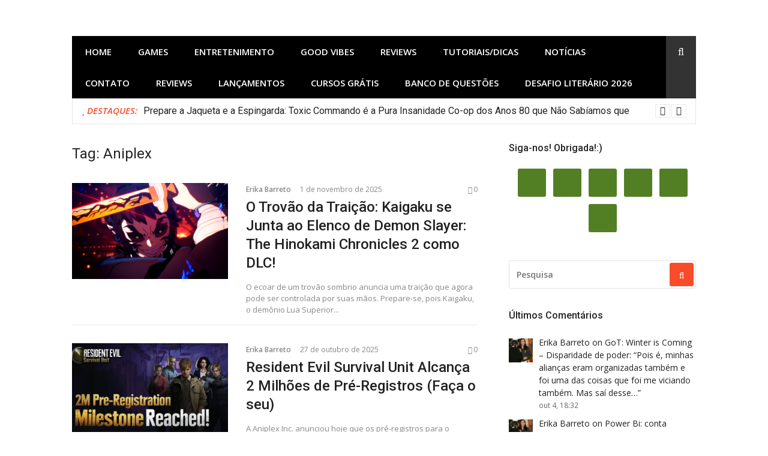

--- FILE ---
content_type: text/html; charset=UTF-8
request_url: https://upandoavida.com/tag/aniplex/
body_size: 54153
content:
<!DOCTYPE html>
<html lang="pt-BR" xmlns:og="http://ogp.me/ns#" xmlns:fb="http://ogp.me/ns/fb#">
<head><link rel="stylesheet" href="https://upandoavida.com/wp-content/cache/minify/fa787.default.include.482c2f.css" media="all" />
<script src="https://upandoavida.com/wp-content/cache/minify/fa787.default.include.6a868b.js"></script>

	
	<script async src="https://pagead2.googlesyndication.com/pagead/js/adsbygoogle.js?client=ca-pub-2928554908622339"
     crossorigin="anonymous"></script>
	<meta name="google-adsense-account" content="ca-pub-2928554908622339">
	
	<meta name="p:domain_verify" content="228f54f4782dbda9ef63609d887b41c0"/>
<meta charset="UTF-8">
<meta name="viewport" content="width=device-width, initial-scale=1">
<link rel="profile" href="http://gmpg.org/xfn/11">

<meta name='robots' content='index, follow, max-image-preview:large, max-snippet:-1, max-video-preview:-1' />

	<!-- This site is optimized with the Yoast SEO plugin v26.6 - https://yoast.com/wordpress/plugins/seo/ -->
	<title>Arquivos Aniplex - Upando a vida!</title>
	<link rel="canonical" href="https://upandoavida.com/tag/aniplex/" />
	<meta property="og:locale" content="pt_BR" />
	<meta property="og:type" content="article" />
	<meta property="og:title" content="Arquivos Aniplex - Upando a vida!" />
	<meta property="og:url" content="https://upandoavida.com/tag/aniplex/" />
	<meta property="og:site_name" content="Upando a vida!" />
	<meta name="twitter:card" content="summary_large_image" />
	<meta name="twitter:site" content="@Erika_Barreto_" />
	<script type="application/ld+json" class="yoast-schema-graph">{"@context":"https://schema.org","@graph":[{"@type":"CollectionPage","@id":"https://upandoavida.com/tag/aniplex/","url":"https://upandoavida.com/tag/aniplex/","name":"Arquivos Aniplex - Upando a vida!","isPartOf":{"@id":"https://upandoavida.com/#website"},"primaryImageOfPage":{"@id":"https://upandoavida.com/tag/aniplex/#primaryimage"},"image":{"@id":"https://upandoavida.com/tag/aniplex/#primaryimage"},"thumbnailUrl":"https://upandoavida.com/wp-content/uploads/2025/11/o-trovao-da-traicao-kaigaku-se-junta-ao-elenco-de-demon-slayer-the-hinokami-chronicles-2-como-dlc.png","breadcrumb":{"@id":"https://upandoavida.com/tag/aniplex/#breadcrumb"},"inLanguage":"pt-BR"},{"@type":"ImageObject","inLanguage":"pt-BR","@id":"https://upandoavida.com/tag/aniplex/#primaryimage","url":"https://upandoavida.com/wp-content/uploads/2025/11/o-trovao-da-traicao-kaigaku-se-junta-ao-elenco-de-demon-slayer-the-hinokami-chronicles-2-como-dlc.png","contentUrl":"https://upandoavida.com/wp-content/uploads/2025/11/o-trovao-da-traicao-kaigaku-se-junta-ao-elenco-de-demon-slayer-the-hinokami-chronicles-2-como-dlc.png","width":1024,"height":576,"caption":"o-trovao-da-traicao-kaigaku-se-junta-ao-elenco-de-demon-slayer-the-hinokami-chronicles-2-como-dlc"},{"@type":"BreadcrumbList","@id":"https://upandoavida.com/tag/aniplex/#breadcrumb","itemListElement":[{"@type":"ListItem","position":1,"name":"Início","item":"https://upandoavida.com/"},{"@type":"ListItem","position":2,"name":"Aniplex"}]},{"@type":"WebSite","@id":"https://upandoavida.com/#website","url":"https://upandoavida.com/","name":"Upando a vida!","description":"Games, Séries, Animes, Mangás e Espiritualidade","publisher":{"@id":"https://upandoavida.com/#/schema/person/01a5eed1e2e75d59909df4cc4c2b2c09"},"potentialAction":[{"@type":"SearchAction","target":{"@type":"EntryPoint","urlTemplate":"https://upandoavida.com/?s={search_term_string}"},"query-input":{"@type":"PropertyValueSpecification","valueRequired":true,"valueName":"search_term_string"}}],"inLanguage":"pt-BR"},{"@type":["Person","Organization"],"@id":"https://upandoavida.com/#/schema/person/01a5eed1e2e75d59909df4cc4c2b2c09","name":"Erika Barreto","image":{"@type":"ImageObject","inLanguage":"pt-BR","@id":"https://upandoavida.com/#/schema/person/image/","url":"https://upandoavida.com/wp-content/uploads/2020/05/yo.jpg","contentUrl":"https://upandoavida.com/wp-content/uploads/2020/05/yo.jpg","width":576,"height":822,"caption":"Erika Barreto"},"logo":{"@id":"https://upandoavida.com/#/schema/person/image/"},"description":"Uma canceriana que não vive sem café, 100% viciada no seu smartphone e quando não está dormindo está conectada. Sonha em ter uma casa no campo (com internet) onde possa plantar os seus games, livros, séries, filmes, animes, mangás e ok seus amigos também.","sameAs":["https://upandoavida.com","https://www.facebook.com/Upando-a-vida-2252936888132045/","https://www.linkedin.com/pub/erika-barreto/29/889/687","https://br.pinterest.com/barreto18740344/","https://x.com/Erika_Barreto_","https://www.youtube.com/channel/UCpp21XzY_YuE1BSdUajQhEA"]}]}</script>
	<!-- / Yoast SEO plugin. -->


<link rel='dns-prefetch' href='//cdn.jsdelivr.net' />
<link rel='dns-prefetch' href='//platform-api.sharethis.com' />
<link rel='dns-prefetch' href='//plausible.io' />
<link rel='dns-prefetch' href='//www.googletagmanager.com' />
<link rel='dns-prefetch' href='//fonts.googleapis.com' />
<link rel='dns-prefetch' href='//fundingchoicesmessages.google.com' />
<link rel="alternate" type="application/rss+xml" title="Feed para Upando a vida! &raquo;" href="https://upandoavida.com/feed/" />
<link rel="alternate" type="application/rss+xml" title="Feed de comentários para Upando a vida! &raquo;" href="https://upandoavida.com/comments/feed/" />
<script type="text/javascript" id="wpp-js" src="https://upandoavida.com/wp-content/plugins/wordpress-popular-posts/assets/js/wpp.min.js?ver=7.3.6" data-sampling="0" data-sampling-rate="100" data-api-url="https://upandoavida.com/wp-json/wordpress-popular-posts" data-post-id="0" data-token="2fd61e3e61" data-lang="pt" data-debug="0"></script>
<style>[consent-id]:not(.rcb-content-blocker):not([consent-transaction-complete]):not([consent-visual-use-parent^="children:"]):not([consent-confirm]){opacity:0!important;}
.rcb-content-blocker+.rcb-content-blocker-children-fallback~*{display:none!important;}</style><link rel="preload" href="https://upandoavida.com/wp-content/396b681ff80365830ce48069df848614/dist/1957588024.js?ver=975c5defe73b4b2fde03afbaa384a541" as="script" />
<link rel="preload" href="https://upandoavida.com/wp-content/396b681ff80365830ce48069df848614/dist/1787055099.js?ver=346a9aebaecdbc3b8bedda9e20e09463" as="script" />
<link rel="preload" href="https://upandoavida.com/wp-content/plugins/real-cookie-banner/public/lib/animate.css/animate.min.css?ver=4.1.1" as="style" />
<link rel="alternate" type="application/rss+xml" title="Feed de tag para Upando a vida! &raquo; Aniplex" href="https://upandoavida.com/tag/aniplex/feed/" />
<script data-cfasync="false" type="text/javascript" defer src="https://upandoavida.com/wp-content/396b681ff80365830ce48069df848614/dist/1957588024.js?ver=975c5defe73b4b2fde03afbaa384a541" id="real-cookie-banner-vendor-real-cookie-banner-banner-js"></script>
<script type="application/json" data-skip-lazy-load="js-extra" data-skip-moving="true" data-no-defer nitro-exclude data-alt-type="application/ld+json" data-dont-merge data-wpmeteor-nooptimize="true" data-cfasync="false" id="ae21c6279f3098894fca3203b0d2d80571-js-extra">{"slug":"real-cookie-banner","textDomain":"real-cookie-banner","version":"5.2.9","restUrl":"https:\/\/upandoavida.com\/wp-json\/real-cookie-banner\/v1\/","restNamespace":"real-cookie-banner\/v1","restPathObfuscateOffset":"cd0c35303be044c0","restRoot":"https:\/\/upandoavida.com\/wp-json\/","restQuery":{"_v":"5.2.9","_locale":"user","_dataLocale":"pt","lang":"pt"},"restNonce":"2fd61e3e61","restRecreateNonceEndpoint":"https:\/\/upandoavida.com\/wp-admin\/admin-ajax.php?action=rest-nonce","publicUrl":"https:\/\/upandoavida.com\/wp-content\/plugins\/real-cookie-banner\/public\/","chunkFolder":"dist","chunksLanguageFolder":"https:\/\/upandoavida.com\/wp-content\/languages\/mo-cache\/real-cookie-banner\/","chunks":{"chunk-config-tab-blocker.lite.js":["pt_BR-83d48f038e1cf6148175589160cda67e","pt_BR-e5c2f3318cd06f18a058318f5795a54b","pt_BR-76129424d1eb6744d17357561a128725","pt_BR-d3d8ada331df664d13fa407b77bc690b"],"chunk-config-tab-blocker.pro.js":["pt_BR-ddf5ae983675e7b6eec2afc2d53654a2","pt_BR-487d95eea292aab22c80aa3ae9be41f0","pt_BR-ab0e642081d4d0d660276c9cebfe9f5d","pt_BR-0f5f6074a855fa677e6086b82145bd50"],"chunk-config-tab-consent.lite.js":["pt_BR-3823d7521a3fc2857511061e0d660408"],"chunk-config-tab-consent.pro.js":["pt_BR-9cb9ecf8c1e8ce14036b5f3a5e19f098"],"chunk-config-tab-cookies.lite.js":["pt_BR-1a51b37d0ef409906245c7ed80d76040","pt_BR-e5c2f3318cd06f18a058318f5795a54b","pt_BR-76129424d1eb6744d17357561a128725"],"chunk-config-tab-cookies.pro.js":["pt_BR-572ee75deed92e7a74abba4b86604687","pt_BR-487d95eea292aab22c80aa3ae9be41f0","pt_BR-ab0e642081d4d0d660276c9cebfe9f5d"],"chunk-config-tab-dashboard.lite.js":["pt_BR-f843c51245ecd2b389746275b3da66b6"],"chunk-config-tab-dashboard.pro.js":["pt_BR-ae5ae8f925f0409361cfe395645ac077"],"chunk-config-tab-import.lite.js":["pt_BR-66df94240f04843e5a208823e466a850"],"chunk-config-tab-import.pro.js":["pt_BR-e5fee6b51986d4ff7a051d6f6a7b076a"],"chunk-config-tab-licensing.lite.js":["pt_BR-e01f803e4093b19d6787901b9591b5a6"],"chunk-config-tab-licensing.pro.js":["pt_BR-4918ea9704f47c2055904e4104d4ffba"],"chunk-config-tab-scanner.lite.js":["pt_BR-b10b39f1099ef599835c729334e38429"],"chunk-config-tab-scanner.pro.js":["pt_BR-752a1502ab4f0bebfa2ad50c68ef571f"],"chunk-config-tab-settings.lite.js":["pt_BR-37978e0b06b4eb18b16164a2d9c93a2c"],"chunk-config-tab-settings.pro.js":["pt_BR-e59d3dcc762e276255c8989fbd1f80e3"],"chunk-config-tab-tcf.lite.js":["pt_BR-4f658bdbf0aa370053460bc9e3cd1f69","pt_BR-e5c2f3318cd06f18a058318f5795a54b","pt_BR-d3d8ada331df664d13fa407b77bc690b"],"chunk-config-tab-tcf.pro.js":["pt_BR-e1e83d5b8a28f1f91f63b9de2a8b181a","pt_BR-487d95eea292aab22c80aa3ae9be41f0","pt_BR-0f5f6074a855fa677e6086b82145bd50"]},"others":{"customizeValuesBanner":"{\"layout\":{\"type\":\"dialog\",\"maxHeightEnabled\":true,\"maxHeight\":740,\"dialogMaxWidth\":530,\"dialogPosition\":\"middleCenter\",\"dialogMargin\":[0,0,0,0],\"bannerPosition\":\"bottom\",\"bannerMaxWidth\":1024,\"dialogBorderRadius\":3,\"borderRadius\":5,\"animationIn\":\"slideInUp\",\"animationInDuration\":500,\"animationInOnlyMobile\":true,\"animationOut\":\"none\",\"animationOutDuration\":500,\"animationOutOnlyMobile\":true,\"overlay\":true,\"overlayBg\":\"#000000\",\"overlayBgAlpha\":50,\"overlayBlur\":2},\"decision\":{\"acceptAll\":\"button\",\"acceptEssentials\":\"button\",\"showCloseIcon\":false,\"acceptIndividual\":\"link\",\"buttonOrder\":\"all,essential,save,individual\",\"showGroups\":false,\"groupsFirstView\":false,\"saveButton\":\"always\"},\"design\":{\"bg\":\"#ffffff\",\"textAlign\":\"center\",\"linkTextDecoration\":\"underline\",\"borderWidth\":0,\"borderColor\":\"#ffffff\",\"fontSize\":13,\"fontColor\":\"#2b2b2b\",\"fontInheritFamily\":true,\"fontFamily\":\"Arial, Helvetica, sans-serif\",\"fontWeight\":\"normal\",\"boxShadowEnabled\":true,\"boxShadowOffsetX\":0,\"boxShadowOffsetY\":5,\"boxShadowBlurRadius\":13,\"boxShadowSpreadRadius\":0,\"boxShadowColor\":\"#000000\",\"boxShadowColorAlpha\":20},\"headerDesign\":{\"inheritBg\":true,\"bg\":\"#f4f4f4\",\"inheritTextAlign\":true,\"textAlign\":\"center\",\"padding\":[17,20,15,20],\"logo\":\"\",\"logoRetina\":\"\",\"logoMaxHeight\":40,\"logoPosition\":\"left\",\"logoMargin\":[5,15,5,15],\"fontSize\":20,\"fontColor\":\"#2b2b2b\",\"fontInheritFamily\":true,\"fontFamily\":\"Arial, Helvetica, sans-serif\",\"fontWeight\":\"normal\",\"borderWidth\":1,\"borderColor\":\"#efefef\"},\"bodyDesign\":{\"padding\":[15,20,5,20],\"descriptionInheritFontSize\":true,\"descriptionFontSize\":13,\"dottedGroupsInheritFontSize\":true,\"dottedGroupsFontSize\":13,\"dottedGroupsBulletColor\":\"#15779b\",\"teachingsInheritTextAlign\":true,\"teachingsTextAlign\":\"center\",\"teachingsSeparatorActive\":true,\"teachingsSeparatorWidth\":50,\"teachingsSeparatorHeight\":1,\"teachingsSeparatorColor\":\"#15779b\",\"teachingsInheritFontSize\":false,\"teachingsFontSize\":12,\"teachingsInheritFontColor\":false,\"teachingsFontColor\":\"#757575\",\"accordionMargin\":[10,0,5,0],\"accordionPadding\":[5,10,5,10],\"accordionArrowType\":\"outlined\",\"accordionArrowColor\":\"#15779b\",\"accordionBg\":\"#ffffff\",\"accordionActiveBg\":\"#f9f9f9\",\"accordionHoverBg\":\"#efefef\",\"accordionBorderWidth\":1,\"accordionBorderColor\":\"#efefef\",\"accordionTitleFontSize\":12,\"accordionTitleFontColor\":\"#2b2b2b\",\"accordionTitleFontWeight\":\"normal\",\"accordionDescriptionMargin\":[5,0,0,0],\"accordionDescriptionFontSize\":12,\"accordionDescriptionFontColor\":\"#757575\",\"accordionDescriptionFontWeight\":\"normal\",\"acceptAllOneRowLayout\":false,\"acceptAllPadding\":[10,10,10,10],\"acceptAllBg\":\"#15779b\",\"acceptAllTextAlign\":\"center\",\"acceptAllFontSize\":18,\"acceptAllFontColor\":\"#ffffff\",\"acceptAllFontWeight\":\"normal\",\"acceptAllBorderWidth\":0,\"acceptAllBorderColor\":\"#000000\",\"acceptAllHoverBg\":\"#11607d\",\"acceptAllHoverFontColor\":\"#ffffff\",\"acceptAllHoverBorderColor\":\"#000000\",\"acceptEssentialsUseAcceptAll\":true,\"acceptEssentialsButtonType\":\"\",\"acceptEssentialsPadding\":[10,10,10,10],\"acceptEssentialsBg\":\"#efefef\",\"acceptEssentialsTextAlign\":\"center\",\"acceptEssentialsFontSize\":18,\"acceptEssentialsFontColor\":\"#0a0a0a\",\"acceptEssentialsFontWeight\":\"normal\",\"acceptEssentialsBorderWidth\":0,\"acceptEssentialsBorderColor\":\"#000000\",\"acceptEssentialsHoverBg\":\"#e8e8e8\",\"acceptEssentialsHoverFontColor\":\"#000000\",\"acceptEssentialsHoverBorderColor\":\"#000000\",\"acceptIndividualPadding\":[5,5,5,5],\"acceptIndividualBg\":\"#ffffff\",\"acceptIndividualTextAlign\":\"center\",\"acceptIndividualFontSize\":16,\"acceptIndividualFontColor\":\"#15779b\",\"acceptIndividualFontWeight\":\"normal\",\"acceptIndividualBorderWidth\":0,\"acceptIndividualBorderColor\":\"#000000\",\"acceptIndividualHoverBg\":\"#ffffff\",\"acceptIndividualHoverFontColor\":\"#11607d\",\"acceptIndividualHoverBorderColor\":\"#000000\"},\"footerDesign\":{\"poweredByLink\":true,\"inheritBg\":false,\"bg\":\"#fcfcfc\",\"inheritTextAlign\":true,\"textAlign\":\"center\",\"padding\":[10,20,15,20],\"fontSize\":14,\"fontColor\":\"#757474\",\"fontInheritFamily\":true,\"fontFamily\":\"Arial, Helvetica, sans-serif\",\"fontWeight\":\"normal\",\"hoverFontColor\":\"#2b2b2b\",\"borderWidth\":1,\"borderColor\":\"#efefef\",\"languageSwitcher\":\"flags\"},\"texts\":{\"headline\":\"Prefer\\u00eancias de privacidade\",\"description\":\"No nosso site, utilizamos cookies e tecnologias semelhantes, e recolhemos e tratamos dados pessoais (por exemplo, endere\\u00e7o IP) para finalidades relacionadas com conte\\u00fados e an\\u00fancios personalizados, integra\\u00e7\\u00e3o de recursos de terceiros e an\\u00e1lise do tr\\u00e1fego recebido. A utiliza\\u00e7\\u00e3o de cookies poder\\u00e1 implicar tratamento de dados pessoais. Partilhamos estes dados com terceiros, que s\\u00e3o listados nas op\\u00e7\\u00f5es de privacidade.<br \\\/><br \\\/>Os seus dados pessoais poder\\u00e3o ser tratados com base no seu consentimento ou em interesse leg\\u00edtimo, mas tem o direito de se opor a este tratamento nas op\\u00e7\\u00f5es de privacidade. Assiste-lhe o direito de n\\u00e3o consentir o tratamento dos seus dados pessoais, bem como de alterar ou revogar o seu consentimento em qualquer altura. Para mais informa\\u00e7\\u00f5es sobre como utilizamos os seus dados, aceda \\u00e0 nossa {{privacyPolicy}}pol\\u00edtica de privacidade{{\\\/privacyPolicy}}.\",\"acceptAll\":\"Aceitar todos\",\"acceptEssentials\":\"Continuar sem aceitar\",\"acceptIndividual\":\"Definir op\\u00e7\\u00f5es de privacidade individuais\",\"poweredBy\":\"1\",\"dataProcessingInUnsafeCountries\":\"Alguns servi\\u00e7os procedem ao tratamento de dados pessoais em pa\\u00edses terceiros, n\\u00e3o seguros. Ao dar o seu consentimento, est\\u00e1 tamb\\u00e9m a consentir o tratamento de dados pelos servi\\u00e7os indicados, conforme {{legalBasis}}. Isto apresenta riscos como o de acesso n\\u00e3o autorizado por parte das autoridades, sem informa\\u00e7\\u00e3o ou possibilidade de oposi\\u00e7\\u00e3o, o de transfer\\u00eancia n\\u00e3o autorizada para terceiros e o de aplica\\u00e7\\u00e3o de medidas insuficientes em mat\\u00e9ria de protec\\u00e7\\u00e3o de dados.\",\"ageNoticeBanner\":\"Tem menos de {{minAge}} anos? Se for o caso, n\\u00e3o pode dar consentimento a servi\\u00e7os facultativos. Pe\\u00e7a aos seus pais ou tutores legais que aceitem estes servi\\u00e7os consigo.\",\"ageNoticeBlocker\":\"Tem menos de {{minAge}} anos? Infelizmente, n\\u00e3o tem autoriza\\u00e7\\u00e3o para aceder a este servi\\u00e7o e ver este conte\\u00fado. Pe\\u00e7a aos seus pais ou tutores que autorizem o servi\\u00e7o consigo!\",\"listServicesNotice\":\"Ao aceitar todos os servi\\u00e7os, est\\u00e1 a permitir o carregamento de {{services}}. Estes encontra-se divididos em grupos {{serviceGroups}}, de acordo com as suas finalidades. Os n\\u00fameros sobrescritos presentes s\\u00e3o usados para indicar a associa\\u00e7\\u00e3o dos servi\\u00e7os aos grupos correspondentes.\",\"listServicesLegitimateInterestNotice\":\"Adicionalmente, {{services}} s\\u00e3o carregados com base em interesse leg\\u00edtimo.\",\"consentForwardingExternalHosts\":\"O seu consentimento tamb\\u00e9m \\u00e9 aplic\\u00e1vel a {{websites}}.\",\"blockerHeadline\":\"{{name}} bloqueado devido \\u00e0s op\\u00e7\\u00f5es de privacidade em utiliza\\u00e7\\u00e3o\",\"blockerLinkShowMissing\":\"Mostrar todos os servi\\u00e7os aos quais ainda precisa de dar consentimento\",\"blockerLoadButton\":\"Aceitar servi\\u00e7os e carregar conte\\u00fados\",\"blockerAcceptInfo\":\"O carregamento do conte\\u00fado bloqueado ir\\u00e1 modificar as suas defini\\u00e7\\u00f5es de privacidade. Os conte\\u00fados associados a este servi\\u00e7o n\\u00e3o ser\\u00e3o bloqueados no futuro.\",\"stickyHistory\":\"Hist\\u00f3rico de op\\u00e7\\u00f5es de privacidade\",\"stickyRevoke\":\"Revogar consentimentos\",\"stickyRevokeSuccessMessage\":\"Revogou com sucesso o seu consentimento para a utiliza\\u00e7\\u00e3o de cookies e tratamento de dados pessoais para os servi\\u00e7os seleccionados. A p\\u00e1gina ser\\u00e1 recarregada agora!\",\"stickyChange\":\"Alterar op\\u00e7\\u00f5es de privacidade\"},\"individualLayout\":{\"inheritDialogMaxWidth\":false,\"dialogMaxWidth\":970,\"inheritBannerMaxWidth\":true,\"bannerMaxWidth\":1980,\"descriptionTextAlign\":\"left\"},\"group\":{\"checkboxBg\":\"#f0f0f0\",\"checkboxBorderWidth\":1,\"checkboxBorderColor\":\"#d2d2d2\",\"checkboxActiveColor\":\"#ffffff\",\"checkboxActiveBg\":\"#15779b\",\"checkboxActiveBorderColor\":\"#11607d\",\"groupInheritBg\":true,\"groupBg\":\"#f4f4f4\",\"groupPadding\":[15,15,15,15],\"groupSpacing\":10,\"groupBorderRadius\":5,\"groupBorderWidth\":1,\"groupBorderColor\":\"#f4f4f4\",\"headlineFontSize\":16,\"headlineFontWeight\":\"normal\",\"headlineFontColor\":\"#2b2b2b\",\"descriptionFontSize\":14,\"descriptionFontColor\":\"#757575\",\"linkColor\":\"#757575\",\"linkHoverColor\":\"#2b2b2b\",\"detailsHideLessRelevant\":true},\"saveButton\":{\"useAcceptAll\":true,\"type\":\"button\",\"padding\":[10,10,10,10],\"bg\":\"#efefef\",\"textAlign\":\"center\",\"fontSize\":18,\"fontColor\":\"#0a0a0a\",\"fontWeight\":\"normal\",\"borderWidth\":0,\"borderColor\":\"#000000\",\"hoverBg\":\"#e8e8e8\",\"hoverFontColor\":\"#000000\",\"hoverBorderColor\":\"#000000\"},\"individualTexts\":{\"headline\":\"Prefer\\u00eancias de privacidade individuais\",\"description\":\"No nosso site, utilizamos cookies e tecnologias semelhantes, e recolhemos e tratamos dados pessoais (por exemplo, endere\\u00e7o IP) para finalidades relacionadas com conte\\u00fados e an\\u00fancios personalizados, integra\\u00e7\\u00e3o de recursos de terceiros e an\\u00e1lise do tr\\u00e1fego recebido. A utiliza\\u00e7\\u00e3o de cookies poder\\u00e1 implicar tratamento de dados pessoais. Partilhamos estes dados com terceiros, que s\\u00e3o listados nas op\\u00e7\\u00f5es de privacidade.<br \\\/><br \\\/>Os seus dados pessoais poder\\u00e3o ser tratados com base no seu consentimento ou em interesse leg\\u00edtimo, mas tem o direito de se opor a este tratamento nas op\\u00e7\\u00f5es de privacidade. Assiste-lhe o direito de n\\u00e3o consentir o tratamento dos seus dados pessoais, bem como de alterar ou revogar o seu consentimento em qualquer altura. Para mais informa\\u00e7\\u00f5es sobre como utilizamos os seus dados, aceda \\u00e0 nossa {{privacyPolicy}}pol\\u00edtica de privacidade{{\\\/privacyPolicy}}.<br \\\/><br \\\/>Abaixo encontra-se uma panor\\u00e2mica de todos os servi\\u00e7os utilizados por este site. Para cada um destes servi\\u00e7os, \\u00e9 poss\\u00edvel consultar informa\\u00e7\\u00f5es adicionais e definir se consente ou n\\u00e3o a utiliza\\u00e7\\u00e3o dos seus dados.\",\"save\":\"Guardar op\\u00e7\\u00f5es personalizadas\",\"showMore\":\"Mostrar informa\\u00e7\\u00f5es sobre o servi\\u00e7o\",\"hideMore\":\"Ocultar informa\\u00e7\\u00f5es sobre o servi\\u00e7o\",\"postamble\":\"\"},\"mobile\":{\"enabled\":true,\"maxHeight\":400,\"hideHeader\":false,\"alignment\":\"bottom\",\"scalePercent\":90,\"scalePercentVertical\":-50},\"sticky\":{\"enabled\":false,\"animationsEnabled\":true,\"alignment\":\"left\",\"bubbleBorderRadius\":50,\"icon\":\"fingerprint\",\"iconCustom\":\"\",\"iconCustomRetina\":\"\",\"iconSize\":30,\"iconColor\":\"#ffffff\",\"bubbleMargin\":[10,20,20,20],\"bubblePadding\":15,\"bubbleBg\":\"#15779b\",\"bubbleBorderWidth\":0,\"bubbleBorderColor\":\"#10556f\",\"boxShadowEnabled\":true,\"boxShadowOffsetX\":0,\"boxShadowOffsetY\":2,\"boxShadowBlurRadius\":5,\"boxShadowSpreadRadius\":1,\"boxShadowColor\":\"#105b77\",\"boxShadowColorAlpha\":40,\"bubbleHoverBg\":\"#ffffff\",\"bubbleHoverBorderColor\":\"#000000\",\"hoverIconColor\":\"#000000\",\"hoverIconCustom\":\"\",\"hoverIconCustomRetina\":\"\",\"menuFontSize\":16,\"menuBorderRadius\":5,\"menuItemSpacing\":10,\"menuItemPadding\":[5,10,5,10]},\"customCss\":{\"css\":\"\",\"antiAdBlocker\":\"y\"}}","isPro":false,"showProHints":false,"proUrl":"https:\/\/devowl.io\/go\/real-cookie-banner?source=rcb-lite","showLiteNotice":true,"frontend":{"groups":"[]","links":[{"id":15786,"label":"Pol\u00edtica de privacidade","pageType":"privacyPolicy","isExternalUrl":false,"pageId":3,"url":"https:\/\/upandoavida.com\/politica-de-privacidade\/","hideCookieBanner":true,"isTargetBlank":true}],"websiteOperator":{"address":"Upando a vida!","country":"BR","contactEmail":"base64-encoded:ZXJpa2EuYmFycmV0b0BnbWFpbC5jb20=","contactPhone":"","contactFormUrl":false},"blocker":[],"languageSwitcher":[{"name":"Portugu\u00eas","current":true,"flag":"https:\/\/upandoavida.com\/wp-content\/plugins\/polylang\/flags\/br.png","url":"https:\/\/upandoavida.com\/tag\/aniplex\/","locale":"pt"},{"name":"English","current":false,"flag":"https:\/\/upandoavida.com\/wp-content\/plugins\/polylang\/flags\/us.png","url":"https:\/\/upandoavida.com\/en\/upando-a-vida-english\/","locale":"en"},{"name":"Espa\u00f1ol","current":false,"flag":"https:\/\/upandoavida.com\/wp-content\/plugins\/polylang\/flags\/es.png","url":"https:\/\/upandoavida.com\/es\/upando-a-vida-espanol\/","locale":"es"}],"predefinedDataProcessingInSafeCountriesLists":{"GDPR":["AT","BE","BG","HR","CY","CZ","DK","EE","FI","FR","DE","GR","HU","IE","IS","IT","LI","LV","LT","LU","MT","NL","NO","PL","PT","RO","SK","SI","ES","SE"],"DSG":["CH"],"GDPR+DSG":[],"ADEQUACY_EU":["AD","AR","CA","FO","GG","IL","IM","JP","JE","NZ","KR","CH","GB","UY","US"],"ADEQUACY_CH":["DE","AD","AR","AT","BE","BG","CA","CY","HR","DK","ES","EE","FI","FR","GI","GR","GG","HU","IM","FO","IE","IS","IL","IT","JE","LV","LI","LT","LU","MT","MC","NO","NZ","NL","PL","PT","CZ","RO","GB","SK","SI","SE","UY","US"]},"decisionCookieName":"real_cookie_banner-v:3_blog:1_path:3faf453-lang:pt","revisionHash":"818dcc73a133caec81d272b9cd52ed6c","territorialLegalBasis":["gdpr-eprivacy"],"setCookiesViaManager":"none","isRespectDoNotTrack":false,"failedConsentDocumentationHandling":"essentials","isAcceptAllForBots":true,"isDataProcessingInUnsafeCountries":false,"isAgeNotice":true,"ageNoticeAgeLimit":16,"isListServicesNotice":true,"isBannerLessConsent":false,"isTcf":false,"isGcm":false,"isGcmListPurposes":false,"hasLazyData":false},"anonymousContentUrl":"https:\/\/upandoavida.com\/wp-content\/396b681ff80365830ce48069df848614\/dist\/","anonymousHash":"396b681ff80365830ce48069df848614","hasDynamicPreDecisions":false,"isLicensed":true,"isDevLicense":false,"multilingualSkipHTMLForTag":"","isCurrentlyInTranslationEditorPreview":false,"defaultLanguage":"pt","currentLanguage":"pt","activeLanguages":["pt","en","es"],"context":"lang:pt","iso3166OneAlpha2":{"AF":"Afeganist\u00e3o","AL":"Alb\u00e2nia","DE":"Alemanha","AD":"Andorra","AO":"Angola","AI":"Anguilla","AG":"Antigua e Barbuda","AN":"Antilhas Holandesas","AQ":"Ant\u00e1rctida","AR":"Argentina","DZ":"Arg\u00e9lia","AM":"Arm\u00e9nia","AW":"Aruba","SA":"Ar\u00e1bia Saudita","AU":"Austr\u00e1lia","AZ":"Azerbaij\u00e3o","BS":"Bahamas","BH":"Bahrein","BD":"Bangladesh","BB":"Barbados","BZ":"Belize","BJ":"Benim","BM":"Bermudas","BY":"Bielorr\u00fassia","BO":"Bol\u00edvia","BW":"Botsuana","BR":"Brasil","BN":"Brunei","BG":"Bulg\u00e1ria","BF":"Burquina Faso","BI":"Burundi","BT":"But\u00e3o","BE":"B\u00e9lgica","BA":"B\u00f3snia e Herzegovina","CV":"Cabo Verde","KH":"Camboja","CA":"Canad\u00e1","KZ":"Cazaquist\u00e3o","TD":"Chade","CL":"Chile","CN":"China","CY":"Chipre","CO":"Col\u00f4mbia","KM":"Comores","CG":"Congo","KR":"Coreia","KP":"Coreia do Norte","CR":"Costa Rica","CI":"Costa do Marfim","HR":"Cro\u00e1cia","CU":"Cuba","DK":"Dinamarca","DJ":"Djibouti","DM":"Dominica","EG":"Egipto","SV":"El Salvador","AE":"Emirados \u00c1rabes Unidos","EC":"Equador","ER":"Eritreia","SK":"Eslov\u00e1quia","SI":"Eslov\u00e9nia","ES":"Espanha","FM":"Estados Federados da Micron\u00e9sia","US":"Estados Unidos","EE":"Est\u00f3nia","ET":"Eti\u00f3pia","RU":"Federa\u00e7\u00e3o Russa","FJ":"Fiji","PH":"Filipinas","FI":"Finl\u00e2ndia","FR":"Fran\u00e7a","GA":"Gab\u00e3o","GH":"Gana","GE":"Ge\u00f3rgia","GS":"Ge\u00f3rgia do Sul e Ilhas Sandwich","GI":"Gibraltar","GD":"Granada","GL":"Gronel\u00e2ndia","GR":"Gr\u00e9cia","GP":"Guadalupe","GU":"Guam","GT":"Guatemala","GG":"Guernsey","GY":"Guiana","GF":"Guiana Francesa","GN":"Guin\u00e9","GQ":"Guin\u00e9 Equatorial","GW":"Guin\u00e9-Bissau","GM":"G\u00e2mbia","HT":"Haiti","HN":"Honduras","HK":"Hong Kong","HU":"Hungria","BV":"Ilha Bouvet","HM":"Ilha Heard e Ilhas McDonald","NF":"Ilha Norfolk","IM":"Ilha de Man","CX":"Ilha do Natal","AX":"Ilhas Aland","KY":"Ilhas Caim\u00e3o","CC":"Ilhas Cocos (Keeling)","CK":"Ilhas Cook","FK":"Ilhas Falkland (Malvinas)","FO":"Ilhas Faro\u00e9","MP":"Ilhas Marianas do Norte","MH":"Ilhas Marshall","MU":"Ilhas Maur\u00edcias","UM":"Ilhas Menores Distantes dos Estados Unidos","SB":"Ilhas Salom\u00e3o","TC":"Ilhas Turcas e Caicos","VG":"Ilhas Virgens Brit\u00e2nicas","VI":"Ilhas Virgens, EUA","ID":"Indon\u00e9sia","IQ":"Iraque","IE":"Irlanda","IR":"Ir\u00e3o, Rep\u00fablica Isl\u00e2mica do","IS":"Isl\u00e2ndia","IL":"Israel","IT":"It\u00e1lia","YE":"I\u00e9men","JM":"Jamaica","JP":"Jap\u00e3o","JE":"Jersey","JO":"Jord\u00e2nia","KI":"Kiribati","KW":"Kuwait","LA":"Laos","LS":"Lesoto","LV":"Let\u00f3nia","LR":"Lib\u00e9ria","LI":"Liechtenstein","LT":"Litu\u00e2nia","LU":"Luxemburgo","LB":"L\u00edbano","LY":"L\u00edbia","MO":"Macau","MK":"Maced\u00f3nia","MG":"Madag\u00e1scar","MW":"Malawi","MV":"Maldivas","ML":"Mali","MT":"Malta","MY":"Mal\u00e1sia","MA":"Marrocos","MQ":"Martinica","MR":"Maurit\u00e2nia","YT":"Mayotte","MD":"Mold\u00e1via","MN":"Mong\u00f3lia","ME":"Montenegro","MS":"Montserrat","MZ":"Mo\u00e7ambique","MM":"Myanmar","MX":"M\u00e9xico","MC":"M\u00f3naco","NA":"Nam\u00edbia","NR":"Nauru","NP":"Nepal","NI":"Nicar\u00e1gua","NG":"Nig\u00e9ria","NU":"Niue","NO":"Noruega","NC":"Nova Caled\u00f3nia","NZ":"Nova Zel\u00e2ndia","NE":"N\u00edger","OM":"Om\u00e3","PW":"Palau","PA":"Panam\u00e1","PG":"Papua-Nova Guin\u00e9","PK":"Paquist\u00e3o","PY":"Paraguai","NL":"Pa\u00edses Baixos","PE":"Peru","PN":"Pitcairn","PF":"Polin\u00e9sia Francesa","PL":"Pol\u00f3nia","PR":"Porto Rico","PT":"Portugal","QA":"Qatar","KG":"Quirguist\u00e3o","KE":"Qu\u00e9nia","GB":"Reino Unido","CF":"Rep\u00fablica Centro-Africana","CZ":"Rep\u00fablica Checa","CD":"Rep\u00fablica Democr\u00e1tica do Congo","DO":"Rep\u00fablica Dominicana","CM":"Rep\u00fablica dos Camar\u00f5es","RE":"Reuni\u00e3o","RO":"Rom\u00e9nia","RW":"Ruanda","EH":"Saara Ocidental","WS":"Samoa","AS":"Samoa Americana","SM":"San Marino","SH":"Santa Helena","LC":"Santa L\u00facia","VA":"Santa S\u00e9 (Estado da Cidade do Vaticano)","SN":"Senegal","SL":"Serra Leoa","SC":"Seychelles","SG":"Singapura","SO":"Som\u00e1lia","LK":"Sri Lanka","SZ":"Suazil\u00e2ndia","SD":"Sud\u00e3o","SR":"Suriname","SE":"Su\u00e9cia","CH":"Su\u00ed\u00e7a","SJ":"Svalbard e Jan Mayen","BL":"S\u00e3o Bartolomeu","KN":"S\u00e3o Crist\u00f3v\u00e3o e Nevis","MF":"S\u00e3o Martinho","PM":"S\u00e3o Pedro e Miquelon","ST":"S\u00e3o Tom\u00e9 e Pr\u00edncipe","VC":"S\u00e3o Vicente e Granadinas","RS":"S\u00e9rvia","SY":"S\u00edria","TH":"Tail\u00e2ndia","TW":"Taiwan","TJ":"Tajiquist\u00e3o","TZ":"Tanz\u00e2nia","TF":"Terras Austrais e Ant\u00e1rcticas Francesas","IO":"Territ\u00f3rio Brit\u00e2nico do Oceano \u00cdndico","PS":"Territ\u00f3rio Palestiniano Ocupado","TL":"Timor-Leste","TG":"Togo","TK":"Tokelau","TO":"Tonga","TT":"Trinidad e Tobago","TN":"Tun\u00edsia","TM":"Turcomenist\u00e3o","TR":"Turquia","TV":"Tuvalu","UA":"Ucr\u00e2nia","UG":"Uganda","UY":"Uruguai","UZ":"Usbequist\u00e3o","VU":"Vanuatu","VE":"Venezuela","VN":"Vietname","WF":"Wallis e Futuna","ZW":"Zimbabu\u00e9","ZM":"Z\u00e2mbia","ZA":"\u00c1frica do Sul","AT":"\u00c1ustria","IN":"\u00cdndia"},"visualParentSelectors":{".et_pb_video_box":1,".et_pb_video_slider:has(>.et_pb_slider_carousel %s)":"self",".ast-oembed-container":1,".wpb_video_wrapper":1,".gdlr-core-pbf-background-wrap":1},"isPreventPreDecision":false,"isInvalidateImplicitUserConsent":false,"dependantVisibilityContainers":["[role=\"tabpanel\"]",".eael-tab-content-item",".wpcs_content_inner",".op3-contenttoggleitem-content",".op3-popoverlay-content",".pum-overlay","[data-elementor-type=\"popup\"]",".wp-block-ub-content-toggle-accordion-content-wrap",".w-popup-wrap",".oxy-lightbox_inner[data-inner-content=true]",".oxy-pro-accordion_body",".oxy-tab-content",".kt-accordion-panel",".vc_tta-panel-body",".mfp-hide","div[id^=\"tve_thrive_lightbox_\"]",".brxe-xpromodalnestable",".evcal_eventcard",".divioverlay",".et_pb_toggle_content"],"disableDeduplicateExceptions":[".et_pb_video_slider"],"bannerDesignVersion":12,"bannerI18n":{"showMore":"Mostrar mais","hideMore":"Ocultar","showLessRelevantDetails":"Mostrar mais detalhes (%s)","hideLessRelevantDetails":"Ocultar mais detalhes (%s)","other":"Outros","legalBasis":{"label":"Utiliza\u00e7\u00e3o sobre a base legal de","consentPersonalData":"Consentimento para o tratamento de dados pessoais","consentStorage":"Consentimento para armazenar ou aceder a informa\u00e7\u00f5es no equipamento terminal do utilizador","legitimateInterestPersonalData":"Interesse leg\u00edtimo para o tratamento de dados pessoais","legitimateInterestStorage":"Presta\u00e7\u00e3o de um servi\u00e7o digital explicitamente solicitado para armazenar ou aceder a informa\u00e7\u00f5es no equipamento terminal do utilizador","legalRequirementPersonalData":"Cumprimento de uma obriga\u00e7\u00e3o jur\u00eddica para o tratamento de dados pessoais"},"territorialLegalBasisArticles":{"gdpr-eprivacy":{"dataProcessingInUnsafeCountries":"Art.\u00ba 49.\u00ba, n.\u00ba 1, al. a) RGPD"},"dsg-switzerland":{"dataProcessingInUnsafeCountries":"Art.\u00ba 17.\u00ba, n.\u00ba 1, al. a) DSG (Su\u00ed\u00e7a)"}},"legitimateInterest":"Interesse leg\u00edtimo","consent":"Consentimento","crawlerLinkAlert":"Reconhecemos que voc\u00ea \u00e9 um rastreador\/bot. O consentimento para o tratamento de dados pessoais e utiliza\u00e7\u00e3o de cookies apenas pode ser dado por pessoas f\u00edsicas (naturais). Por conseguinte, a liga\u00e7\u00e3o n\u00e3o possui qualquer aplica\u00e7\u00e3o para si.","technicalCookieDefinitions":"Defini\u00e7\u00f5es de cookies t\u00e9cnicos","technicalCookieName":"Cookies t\u00e9cnicos","usesCookies":"Utiliza cookies","cookieRefresh":"Actualiza\u00e7\u00e3o de cookies","usesNonCookieAccess":"Utiliza recursos similares a cookies (LocalStorage, SessionStorage, IndexDB, etc.)","host":"Anfitri\u00e3o","duration":"Dura\u00e7\u00e3o","noExpiration":"Sem prazo de validade","type":"Tipo","purpose":"Finalidade","purposes":"Finalidades","headerTitlePrivacyPolicyHistory":"Hist\u00f3rico das suas op\u00e7\u00f5es de privacidade","skipToConsentChoices":"Saltar para as op\u00e7\u00f5es de consentimento","historyLabel":"Mostrar consentimento de","historyItemLoadError":"A leitura da autoriza\u00e7\u00e3o falhou. Por favor, tente novamente mais tarde!","historySelectNone":"Ainda n\u00e3o consentido","provider":"Prestador","providerContactPhone":"Telefone","providerContactEmail":"Email","providerContactLink":"Formul\u00e1rio de contacto","providerPrivacyPolicyUrl":"Pol\u00edtica de Privacidade","providerLegalNoticeUrl":"Aviso legal","nonStandard":"Tratamento de dados n\u00e3o normalizado","nonStandardDesc":"Alguns servi\u00e7os instalam cookies e\/ou procedem ao tratamento de dados pessoais sem respeitar as normas de comunica\u00e7\u00e3o do consentimento. Estes servi\u00e7os est\u00e3o divididos em v\u00e1rios grupos. Os chamados \"servi\u00e7os essenciais\" s\u00e3o utilizados com base em interesse leg\u00edtimo e n\u00e3o podem ser rejeitados (poder\u00e1 ser necess\u00e1ria objec\u00e7\u00e3o via carta ou email, de acordo com a pol\u00edtica de privacidade), a passo que todos os demais servi\u00e7os apenas s\u00e3o utilizados ap\u00f3s consentimento.","dataProcessingInThirdCountries":"Tratamento de dados pessoais em pa\u00edses terceiros","safetyMechanisms":{"label":"Mecanismos de seguran\u00e7a para transmiss\u00e3o de dados","standardContractualClauses":"Cl\u00e1usulas contratuais-tipo","adequacyDecision":"Decis\u00e3o de adequa\u00e7\u00e3o","eu":"UE","switzerland":"Su\u00ed\u00e7a","bindingCorporateRules":"Regras vinculativas para as empresas","contractualGuaranteeSccSubprocessors":"Garantia contratual para cl\u00e1usulas-tipo de prote\u00e7\u00e3o de dados celebradas com subcontratantes"},"durationUnit":{"n1":{"s":"segundo","m":"minuto","h":"hora","d":"dia","mo":"m\u00eas","y":"ano"},"nx":{"s":"segundos","m":"minutos","h":"horas","d":"dias","mo":"meses","y":"anos"}},"close":"Fechar","closeWithoutSaving":"Fechar sem guardar","yes":"Sim","no":"N\u00e3o","unknown":"Desconhecido","none":"Nenhum","noLicense":"Sem licen\u00e7a activada - n\u00e3o destinado a uso em produ\u00e7\u00e3o!","devLicense":"Licen\u00e7a de produto n\u00e3o destinada a uso em produ\u00e7\u00e3o!","devLicenseLearnMore":"Saber mais","devLicenseLink":"https:\/\/devowl.io\/knowledge-base\/license-installation-type\/","andSeparator":" e ","deprecated":{"appropriateSafeguard":"Protec\u00e7\u00e3o adequada","dataProcessingInUnsafeCountries":"Tratamento de dados pessoais em pa\u00edses terceiros, n\u00e3o seguros","legalRequirement":"Cumprimento de uma obriga\u00e7\u00e3o jur\u00eddica"}},"pageRequestUuid4":"af706d913-ecff-421f-8ded-8169d9645617","pageByIdUrl":"https:\/\/upandoavida.com?page_id","pluginUrl":"https:\/\/devowl.io\/wordpress-real-cookie-banner\/"}}</script>
<script data-skip-lazy-load="js-extra" data-skip-moving="true" data-no-defer nitro-exclude data-alt-type="application/ld+json" data-dont-merge data-wpmeteor-nooptimize="true" data-cfasync="false" id="ae21c6279f3098894fca3203b0d2d80572-js-extra">
(()=>{var x=function (a,b){return-1<["codeOptIn","codeOptOut","codeOnPageLoad","contactEmail"].indexOf(a)&&"string"==typeof b&&b.startsWith("base64-encoded:")?window.atob(b.substr(15)):b},t=(e,t)=>new Proxy(e,{get:(e,n)=>{let r=Reflect.get(e,n);return n===t&&"string"==typeof r&&(r=JSON.parse(r,x),Reflect.set(e,n,r)),r}}),n=JSON.parse(document.getElementById("ae21c6279f3098894fca3203b0d2d80571-js-extra").innerHTML,x);window.Proxy?n.others.frontend=t(n.others.frontend,"groups"):n.others.frontend.groups=JSON.parse(n.others.frontend.groups,x);window.Proxy?n.others=t(n.others,"customizeValuesBanner"):n.others.customizeValuesBanner=JSON.parse(n.others.customizeValuesBanner,x);;window.realCookieBanner=n;window[Math.random().toString(36)]=n;
})();
</script><script data-cfasync="false" type="text/javascript" id="real-cookie-banner-banner-js-before">
/* <![CDATA[ */
((a,b)=>{a[b]||(a[b]={unblockSync:()=>undefined},["consentSync"].forEach(c=>a[b][c]=()=>({cookie:null,consentGiven:!1,cookieOptIn:!0})),["consent","consentAll","unblock"].forEach(c=>a[b][c]=(...d)=>new Promise(e=>a.addEventListener(b,()=>{a[b][c](...d).then(e)},{once:!0}))))})(window,"consentApi");
//# sourceURL=real-cookie-banner-banner-js-before
/* ]]> */
</script>
<script data-cfasync="false" type="text/javascript" defer src="https://upandoavida.com/wp-content/396b681ff80365830ce48069df848614/dist/1787055099.js?ver=346a9aebaecdbc3b8bedda9e20e09463" id="real-cookie-banner-banner-js"></script>
<link rel='stylesheet' id='animate-css-css' href='https://upandoavida.com/wp-content/plugins/real-cookie-banner/public/lib/animate.css/animate.min.css?ver=4.1.1' type='text/css' media='all' />
		<!-- This site uses the Google Analytics by MonsterInsights plugin v9.11.0 - Using Analytics tracking - https://www.monsterinsights.com/ -->
							<script src="//www.googletagmanager.com/gtag/js?id=G-SYJ5M721NR"  data-cfasync="false" data-wpfc-render="false" type="text/javascript" async></script>
			<script data-cfasync="false" data-wpfc-render="false" type="text/javascript">
				var mi_version = '9.11.0';
				var mi_track_user = true;
				var mi_no_track_reason = '';
								var MonsterInsightsDefaultLocations = {"page_location":"https:\/\/upandoavida.com\/tag\/aniplex\/"};
								if ( typeof MonsterInsightsPrivacyGuardFilter === 'function' ) {
					var MonsterInsightsLocations = (typeof MonsterInsightsExcludeQuery === 'object') ? MonsterInsightsPrivacyGuardFilter( MonsterInsightsExcludeQuery ) : MonsterInsightsPrivacyGuardFilter( MonsterInsightsDefaultLocations );
				} else {
					var MonsterInsightsLocations = (typeof MonsterInsightsExcludeQuery === 'object') ? MonsterInsightsExcludeQuery : MonsterInsightsDefaultLocations;
				}

								var disableStrs = [
										'ga-disable-G-SYJ5M721NR',
									];

				/* Function to detect opted out users */
				function __gtagTrackerIsOptedOut() {
					for (var index = 0; index < disableStrs.length; index++) {
						if (document.cookie.indexOf(disableStrs[index] + '=true') > -1) {
							return true;
						}
					}

					return false;
				}

				/* Disable tracking if the opt-out cookie exists. */
				if (__gtagTrackerIsOptedOut()) {
					for (var index = 0; index < disableStrs.length; index++) {
						window[disableStrs[index]] = true;
					}
				}

				/* Opt-out function */
				function __gtagTrackerOptout() {
					for (var index = 0; index < disableStrs.length; index++) {
						document.cookie = disableStrs[index] + '=true; expires=Thu, 31 Dec 2099 23:59:59 UTC; path=/';
						window[disableStrs[index]] = true;
					}
				}

				if ('undefined' === typeof gaOptout) {
					function gaOptout() {
						__gtagTrackerOptout();
					}
				}
								window.dataLayer = window.dataLayer || [];

				window.MonsterInsightsDualTracker = {
					helpers: {},
					trackers: {},
				};
				if (mi_track_user) {
					function __gtagDataLayer() {
						dataLayer.push(arguments);
					}

					function __gtagTracker(type, name, parameters) {
						if (!parameters) {
							parameters = {};
						}

						if (parameters.send_to) {
							__gtagDataLayer.apply(null, arguments);
							return;
						}

						if (type === 'event') {
														parameters.send_to = monsterinsights_frontend.v4_id;
							var hookName = name;
							if (typeof parameters['event_category'] !== 'undefined') {
								hookName = parameters['event_category'] + ':' + name;
							}

							if (typeof MonsterInsightsDualTracker.trackers[hookName] !== 'undefined') {
								MonsterInsightsDualTracker.trackers[hookName](parameters);
							} else {
								__gtagDataLayer('event', name, parameters);
							}
							
						} else {
							__gtagDataLayer.apply(null, arguments);
						}
					}

					__gtagTracker('js', new Date());
					__gtagTracker('set', {
						'developer_id.dZGIzZG': true,
											});
					if ( MonsterInsightsLocations.page_location ) {
						__gtagTracker('set', MonsterInsightsLocations);
					}
										__gtagTracker('config', 'G-SYJ5M721NR', {"forceSSL":"true","link_attribution":"true"} );
										window.gtag = __gtagTracker;										(function () {
						/* https://developers.google.com/analytics/devguides/collection/analyticsjs/ */
						/* ga and __gaTracker compatibility shim. */
						var noopfn = function () {
							return null;
						};
						var newtracker = function () {
							return new Tracker();
						};
						var Tracker = function () {
							return null;
						};
						var p = Tracker.prototype;
						p.get = noopfn;
						p.set = noopfn;
						p.send = function () {
							var args = Array.prototype.slice.call(arguments);
							args.unshift('send');
							__gaTracker.apply(null, args);
						};
						var __gaTracker = function () {
							var len = arguments.length;
							if (len === 0) {
								return;
							}
							var f = arguments[len - 1];
							if (typeof f !== 'object' || f === null || typeof f.hitCallback !== 'function') {
								if ('send' === arguments[0]) {
									var hitConverted, hitObject = false, action;
									if ('event' === arguments[1]) {
										if ('undefined' !== typeof arguments[3]) {
											hitObject = {
												'eventAction': arguments[3],
												'eventCategory': arguments[2],
												'eventLabel': arguments[4],
												'value': arguments[5] ? arguments[5] : 1,
											}
										}
									}
									if ('pageview' === arguments[1]) {
										if ('undefined' !== typeof arguments[2]) {
											hitObject = {
												'eventAction': 'page_view',
												'page_path': arguments[2],
											}
										}
									}
									if (typeof arguments[2] === 'object') {
										hitObject = arguments[2];
									}
									if (typeof arguments[5] === 'object') {
										Object.assign(hitObject, arguments[5]);
									}
									if ('undefined' !== typeof arguments[1].hitType) {
										hitObject = arguments[1];
										if ('pageview' === hitObject.hitType) {
											hitObject.eventAction = 'page_view';
										}
									}
									if (hitObject) {
										action = 'timing' === arguments[1].hitType ? 'timing_complete' : hitObject.eventAction;
										hitConverted = mapArgs(hitObject);
										__gtagTracker('event', action, hitConverted);
									}
								}
								return;
							}

							function mapArgs(args) {
								var arg, hit = {};
								var gaMap = {
									'eventCategory': 'event_category',
									'eventAction': 'event_action',
									'eventLabel': 'event_label',
									'eventValue': 'event_value',
									'nonInteraction': 'non_interaction',
									'timingCategory': 'event_category',
									'timingVar': 'name',
									'timingValue': 'value',
									'timingLabel': 'event_label',
									'page': 'page_path',
									'location': 'page_location',
									'title': 'page_title',
									'referrer' : 'page_referrer',
								};
								for (arg in args) {
																		if (!(!args.hasOwnProperty(arg) || !gaMap.hasOwnProperty(arg))) {
										hit[gaMap[arg]] = args[arg];
									} else {
										hit[arg] = args[arg];
									}
								}
								return hit;
							}

							try {
								f.hitCallback();
							} catch (ex) {
							}
						};
						__gaTracker.create = newtracker;
						__gaTracker.getByName = newtracker;
						__gaTracker.getAll = function () {
							return [];
						};
						__gaTracker.remove = noopfn;
						__gaTracker.loaded = true;
						window['__gaTracker'] = __gaTracker;
					})();
									} else {
										console.log("");
					(function () {
						function __gtagTracker() {
							return null;
						}

						window['__gtagTracker'] = __gtagTracker;
						window['gtag'] = __gtagTracker;
					})();
									}
			</script>
							<!-- / Google Analytics by MonsterInsights -->
		<style id='wp-img-auto-sizes-contain-inline-css' type='text/css'>
img:is([sizes=auto i],[sizes^="auto," i]){contain-intrinsic-size:3000px 1500px}
/*# sourceURL=wp-img-auto-sizes-contain-inline-css */
</style>
<link rel='stylesheet' id='dashicons-css' href='https://upandoavida.com/wp-includes/css/dashicons.min.css?ver=6.9' type='text/css' media='all' />
<link rel='stylesheet' id='post-views-counter-frontend-css' href='https://upandoavida.com/wp-content/plugins/post-views-counter/css/frontend.css?ver=1.6.1' type='text/css' media='all' />
<style id='wp-emoji-styles-inline-css' type='text/css'>

	img.wp-smiley, img.emoji {
		display: inline !important;
		border: none !important;
		box-shadow: none !important;
		height: 1em !important;
		width: 1em !important;
		margin: 0 0.07em !important;
		vertical-align: -0.1em !important;
		background: none !important;
		padding: 0 !important;
	}
/*# sourceURL=wp-emoji-styles-inline-css */
</style>
<style id='wp-block-library-inline-css' type='text/css'>
:root{--wp-block-synced-color:#7a00df;--wp-block-synced-color--rgb:122,0,223;--wp-bound-block-color:var(--wp-block-synced-color);--wp-editor-canvas-background:#ddd;--wp-admin-theme-color:#007cba;--wp-admin-theme-color--rgb:0,124,186;--wp-admin-theme-color-darker-10:#006ba1;--wp-admin-theme-color-darker-10--rgb:0,107,160.5;--wp-admin-theme-color-darker-20:#005a87;--wp-admin-theme-color-darker-20--rgb:0,90,135;--wp-admin-border-width-focus:2px}@media (min-resolution:192dpi){:root{--wp-admin-border-width-focus:1.5px}}.wp-element-button{cursor:pointer}:root .has-very-light-gray-background-color{background-color:#eee}:root .has-very-dark-gray-background-color{background-color:#313131}:root .has-very-light-gray-color{color:#eee}:root .has-very-dark-gray-color{color:#313131}:root .has-vivid-green-cyan-to-vivid-cyan-blue-gradient-background{background:linear-gradient(135deg,#00d084,#0693e3)}:root .has-purple-crush-gradient-background{background:linear-gradient(135deg,#34e2e4,#4721fb 50%,#ab1dfe)}:root .has-hazy-dawn-gradient-background{background:linear-gradient(135deg,#faaca8,#dad0ec)}:root .has-subdued-olive-gradient-background{background:linear-gradient(135deg,#fafae1,#67a671)}:root .has-atomic-cream-gradient-background{background:linear-gradient(135deg,#fdd79a,#004a59)}:root .has-nightshade-gradient-background{background:linear-gradient(135deg,#330968,#31cdcf)}:root .has-midnight-gradient-background{background:linear-gradient(135deg,#020381,#2874fc)}:root{--wp--preset--font-size--normal:16px;--wp--preset--font-size--huge:42px}.has-regular-font-size{font-size:1em}.has-larger-font-size{font-size:2.625em}.has-normal-font-size{font-size:var(--wp--preset--font-size--normal)}.has-huge-font-size{font-size:var(--wp--preset--font-size--huge)}.has-text-align-center{text-align:center}.has-text-align-left{text-align:left}.has-text-align-right{text-align:right}.has-fit-text{white-space:nowrap!important}#end-resizable-editor-section{display:none}.aligncenter{clear:both}.items-justified-left{justify-content:flex-start}.items-justified-center{justify-content:center}.items-justified-right{justify-content:flex-end}.items-justified-space-between{justify-content:space-between}.screen-reader-text{border:0;clip-path:inset(50%);height:1px;margin:-1px;overflow:hidden;padding:0;position:absolute;width:1px;word-wrap:normal!important}.screen-reader-text:focus{background-color:#ddd;clip-path:none;color:#444;display:block;font-size:1em;height:auto;left:5px;line-height:normal;padding:15px 23px 14px;text-decoration:none;top:5px;width:auto;z-index:100000}html :where(.has-border-color){border-style:solid}html :where([style*=border-top-color]){border-top-style:solid}html :where([style*=border-right-color]){border-right-style:solid}html :where([style*=border-bottom-color]){border-bottom-style:solid}html :where([style*=border-left-color]){border-left-style:solid}html :where([style*=border-width]){border-style:solid}html :where([style*=border-top-width]){border-top-style:solid}html :where([style*=border-right-width]){border-right-style:solid}html :where([style*=border-bottom-width]){border-bottom-style:solid}html :where([style*=border-left-width]){border-left-style:solid}html :where(img[class*=wp-image-]){height:auto;max-width:100%}:where(figure){margin:0 0 1em}html :where(.is-position-sticky){--wp-admin--admin-bar--position-offset:var(--wp-admin--admin-bar--height,0px)}@media screen and (max-width:600px){html :where(.is-position-sticky){--wp-admin--admin-bar--position-offset:0px}}
.has-text-align-justify { text-align: justify; }

/*# sourceURL=wp-block-library-inline-css */
</style><style id='global-styles-inline-css' type='text/css'>
:root{--wp--preset--aspect-ratio--square: 1;--wp--preset--aspect-ratio--4-3: 4/3;--wp--preset--aspect-ratio--3-4: 3/4;--wp--preset--aspect-ratio--3-2: 3/2;--wp--preset--aspect-ratio--2-3: 2/3;--wp--preset--aspect-ratio--16-9: 16/9;--wp--preset--aspect-ratio--9-16: 9/16;--wp--preset--color--black: #000000;--wp--preset--color--cyan-bluish-gray: #abb8c3;--wp--preset--color--white: #ffffff;--wp--preset--color--pale-pink: #f78da7;--wp--preset--color--vivid-red: #cf2e2e;--wp--preset--color--luminous-vivid-orange: #ff6900;--wp--preset--color--luminous-vivid-amber: #fcb900;--wp--preset--color--light-green-cyan: #7bdcb5;--wp--preset--color--vivid-green-cyan: #00d084;--wp--preset--color--pale-cyan-blue: #8ed1fc;--wp--preset--color--vivid-cyan-blue: #0693e3;--wp--preset--color--vivid-purple: #9b51e0;--wp--preset--gradient--vivid-cyan-blue-to-vivid-purple: linear-gradient(135deg,rgb(6,147,227) 0%,rgb(155,81,224) 100%);--wp--preset--gradient--light-green-cyan-to-vivid-green-cyan: linear-gradient(135deg,rgb(122,220,180) 0%,rgb(0,208,130) 100%);--wp--preset--gradient--luminous-vivid-amber-to-luminous-vivid-orange: linear-gradient(135deg,rgb(252,185,0) 0%,rgb(255,105,0) 100%);--wp--preset--gradient--luminous-vivid-orange-to-vivid-red: linear-gradient(135deg,rgb(255,105,0) 0%,rgb(207,46,46) 100%);--wp--preset--gradient--very-light-gray-to-cyan-bluish-gray: linear-gradient(135deg,rgb(238,238,238) 0%,rgb(169,184,195) 100%);--wp--preset--gradient--cool-to-warm-spectrum: linear-gradient(135deg,rgb(74,234,220) 0%,rgb(151,120,209) 20%,rgb(207,42,186) 40%,rgb(238,44,130) 60%,rgb(251,105,98) 80%,rgb(254,248,76) 100%);--wp--preset--gradient--blush-light-purple: linear-gradient(135deg,rgb(255,206,236) 0%,rgb(152,150,240) 100%);--wp--preset--gradient--blush-bordeaux: linear-gradient(135deg,rgb(254,205,165) 0%,rgb(254,45,45) 50%,rgb(107,0,62) 100%);--wp--preset--gradient--luminous-dusk: linear-gradient(135deg,rgb(255,203,112) 0%,rgb(199,81,192) 50%,rgb(65,88,208) 100%);--wp--preset--gradient--pale-ocean: linear-gradient(135deg,rgb(255,245,203) 0%,rgb(182,227,212) 50%,rgb(51,167,181) 100%);--wp--preset--gradient--electric-grass: linear-gradient(135deg,rgb(202,248,128) 0%,rgb(113,206,126) 100%);--wp--preset--gradient--midnight: linear-gradient(135deg,rgb(2,3,129) 0%,rgb(40,116,252) 100%);--wp--preset--font-size--small: 13px;--wp--preset--font-size--medium: 20px;--wp--preset--font-size--large: 36px;--wp--preset--font-size--x-large: 42px;--wp--preset--spacing--20: 0.44rem;--wp--preset--spacing--30: 0.67rem;--wp--preset--spacing--40: 1rem;--wp--preset--spacing--50: 1.5rem;--wp--preset--spacing--60: 2.25rem;--wp--preset--spacing--70: 3.38rem;--wp--preset--spacing--80: 5.06rem;--wp--preset--shadow--natural: 6px 6px 9px rgba(0, 0, 0, 0.2);--wp--preset--shadow--deep: 12px 12px 50px rgba(0, 0, 0, 0.4);--wp--preset--shadow--sharp: 6px 6px 0px rgba(0, 0, 0, 0.2);--wp--preset--shadow--outlined: 6px 6px 0px -3px rgb(255, 255, 255), 6px 6px rgb(0, 0, 0);--wp--preset--shadow--crisp: 6px 6px 0px rgb(0, 0, 0);}:where(.is-layout-flex){gap: 0.5em;}:where(.is-layout-grid){gap: 0.5em;}body .is-layout-flex{display: flex;}.is-layout-flex{flex-wrap: wrap;align-items: center;}.is-layout-flex > :is(*, div){margin: 0;}body .is-layout-grid{display: grid;}.is-layout-grid > :is(*, div){margin: 0;}:where(.wp-block-columns.is-layout-flex){gap: 2em;}:where(.wp-block-columns.is-layout-grid){gap: 2em;}:where(.wp-block-post-template.is-layout-flex){gap: 1.25em;}:where(.wp-block-post-template.is-layout-grid){gap: 1.25em;}.has-black-color{color: var(--wp--preset--color--black) !important;}.has-cyan-bluish-gray-color{color: var(--wp--preset--color--cyan-bluish-gray) !important;}.has-white-color{color: var(--wp--preset--color--white) !important;}.has-pale-pink-color{color: var(--wp--preset--color--pale-pink) !important;}.has-vivid-red-color{color: var(--wp--preset--color--vivid-red) !important;}.has-luminous-vivid-orange-color{color: var(--wp--preset--color--luminous-vivid-orange) !important;}.has-luminous-vivid-amber-color{color: var(--wp--preset--color--luminous-vivid-amber) !important;}.has-light-green-cyan-color{color: var(--wp--preset--color--light-green-cyan) !important;}.has-vivid-green-cyan-color{color: var(--wp--preset--color--vivid-green-cyan) !important;}.has-pale-cyan-blue-color{color: var(--wp--preset--color--pale-cyan-blue) !important;}.has-vivid-cyan-blue-color{color: var(--wp--preset--color--vivid-cyan-blue) !important;}.has-vivid-purple-color{color: var(--wp--preset--color--vivid-purple) !important;}.has-black-background-color{background-color: var(--wp--preset--color--black) !important;}.has-cyan-bluish-gray-background-color{background-color: var(--wp--preset--color--cyan-bluish-gray) !important;}.has-white-background-color{background-color: var(--wp--preset--color--white) !important;}.has-pale-pink-background-color{background-color: var(--wp--preset--color--pale-pink) !important;}.has-vivid-red-background-color{background-color: var(--wp--preset--color--vivid-red) !important;}.has-luminous-vivid-orange-background-color{background-color: var(--wp--preset--color--luminous-vivid-orange) !important;}.has-luminous-vivid-amber-background-color{background-color: var(--wp--preset--color--luminous-vivid-amber) !important;}.has-light-green-cyan-background-color{background-color: var(--wp--preset--color--light-green-cyan) !important;}.has-vivid-green-cyan-background-color{background-color: var(--wp--preset--color--vivid-green-cyan) !important;}.has-pale-cyan-blue-background-color{background-color: var(--wp--preset--color--pale-cyan-blue) !important;}.has-vivid-cyan-blue-background-color{background-color: var(--wp--preset--color--vivid-cyan-blue) !important;}.has-vivid-purple-background-color{background-color: var(--wp--preset--color--vivid-purple) !important;}.has-black-border-color{border-color: var(--wp--preset--color--black) !important;}.has-cyan-bluish-gray-border-color{border-color: var(--wp--preset--color--cyan-bluish-gray) !important;}.has-white-border-color{border-color: var(--wp--preset--color--white) !important;}.has-pale-pink-border-color{border-color: var(--wp--preset--color--pale-pink) !important;}.has-vivid-red-border-color{border-color: var(--wp--preset--color--vivid-red) !important;}.has-luminous-vivid-orange-border-color{border-color: var(--wp--preset--color--luminous-vivid-orange) !important;}.has-luminous-vivid-amber-border-color{border-color: var(--wp--preset--color--luminous-vivid-amber) !important;}.has-light-green-cyan-border-color{border-color: var(--wp--preset--color--light-green-cyan) !important;}.has-vivid-green-cyan-border-color{border-color: var(--wp--preset--color--vivid-green-cyan) !important;}.has-pale-cyan-blue-border-color{border-color: var(--wp--preset--color--pale-cyan-blue) !important;}.has-vivid-cyan-blue-border-color{border-color: var(--wp--preset--color--vivid-cyan-blue) !important;}.has-vivid-purple-border-color{border-color: var(--wp--preset--color--vivid-purple) !important;}.has-vivid-cyan-blue-to-vivid-purple-gradient-background{background: var(--wp--preset--gradient--vivid-cyan-blue-to-vivid-purple) !important;}.has-light-green-cyan-to-vivid-green-cyan-gradient-background{background: var(--wp--preset--gradient--light-green-cyan-to-vivid-green-cyan) !important;}.has-luminous-vivid-amber-to-luminous-vivid-orange-gradient-background{background: var(--wp--preset--gradient--luminous-vivid-amber-to-luminous-vivid-orange) !important;}.has-luminous-vivid-orange-to-vivid-red-gradient-background{background: var(--wp--preset--gradient--luminous-vivid-orange-to-vivid-red) !important;}.has-very-light-gray-to-cyan-bluish-gray-gradient-background{background: var(--wp--preset--gradient--very-light-gray-to-cyan-bluish-gray) !important;}.has-cool-to-warm-spectrum-gradient-background{background: var(--wp--preset--gradient--cool-to-warm-spectrum) !important;}.has-blush-light-purple-gradient-background{background: var(--wp--preset--gradient--blush-light-purple) !important;}.has-blush-bordeaux-gradient-background{background: var(--wp--preset--gradient--blush-bordeaux) !important;}.has-luminous-dusk-gradient-background{background: var(--wp--preset--gradient--luminous-dusk) !important;}.has-pale-ocean-gradient-background{background: var(--wp--preset--gradient--pale-ocean) !important;}.has-electric-grass-gradient-background{background: var(--wp--preset--gradient--electric-grass) !important;}.has-midnight-gradient-background{background: var(--wp--preset--gradient--midnight) !important;}.has-small-font-size{font-size: var(--wp--preset--font-size--small) !important;}.has-medium-font-size{font-size: var(--wp--preset--font-size--medium) !important;}.has-large-font-size{font-size: var(--wp--preset--font-size--large) !important;}.has-x-large-font-size{font-size: var(--wp--preset--font-size--x-large) !important;}
/*# sourceURL=global-styles-inline-css */
</style>

<style id='classic-theme-styles-inline-css' type='text/css'>
/*! This file is auto-generated */
.wp-block-button__link{color:#fff;background-color:#32373c;border-radius:9999px;box-shadow:none;text-decoration:none;padding:calc(.667em + 2px) calc(1.333em + 2px);font-size:1.125em}.wp-block-file__button{background:#32373c;color:#fff;text-decoration:none}
/*# sourceURL=/wp-includes/css/classic-themes.min.css */
</style>
<link rel='stylesheet' id='jfpb-justify-editor-style-css' href='https://upandoavida.com/wp-content/plugins/justify-for-paragraph-block/editor-style.css?ver=1766517366' type='text/css' media='all' />
<link rel='stylesheet' id='better-recent-comments-css' href='https://upandoavida.com/wp-content/plugins/better-recent-comments/assets/css/better-recent-comments.min.css?ver=6.9' type='text/css' media='all' />
<link rel='stylesheet' id='contact-form-7-css' href='https://upandoavida.com/wp-content/plugins/contact-form-7/includes/css/styles.css?ver=6.1.4' type='text/css' media='all' />
<link rel='stylesheet' id='easy-facebook-likebox-custom-fonts-css' href='https://upandoavida.com/wp-content/plugins/easy-facebook-likebox/frontend/assets/css/esf-custom-fonts.css?ver=6.9' type='text/css' media='all' />
<link rel='stylesheet' id='easy-facebook-likebox-popup-styles-css' href='https://upandoavida.com/wp-content/plugins/easy-facebook-likebox/facebook/frontend/assets/css/esf-free-popup.css?ver=6.7.2' type='text/css' media='all' />
<link rel='stylesheet' id='easy-facebook-likebox-frontend-css' href='https://upandoavida.com/wp-content/plugins/easy-facebook-likebox/facebook/frontend/assets/css/easy-facebook-likebox-frontend.css?ver=6.7.2' type='text/css' media='all' />
<link rel='stylesheet' id='easy-facebook-likebox-customizer-style-css' href='https://upandoavida.com/wp-admin/admin-ajax.php?action=easy-facebook-likebox-customizer-style&#038;ver=6.7.2' type='text/css' media='all' />
<link rel='stylesheet' id='vlp-public-css' href='https://upandoavida.com/wp-content/plugins/visual-link-preview/dist/public.css?ver=2.2.9' type='text/css' media='all' />
<link rel='stylesheet' id='wordpress-popular-posts-css-css' href='https://upandoavida.com/wp-content/plugins/wordpress-popular-posts/assets/css/wpp.css?ver=7.3.6' type='text/css' media='all' />
<link rel='stylesheet' id='glob-fonts-css' href='https://fonts.googleapis.com/css?family=Open+Sans%3A400%2C400i%2C600%2C600i%7CRoboto%3A300%2C400%2C400italic%2C500%2C500italic%2C700&#038;ver=0.1.4#038;subset=latin%2Clatin-ext' type='text/css' media='all' />
<link rel='stylesheet' id='font-awesome-css' href='https://upandoavida.com/wp-content/themes/glob/assets/css/font-awesome.min.css?ver=4.5' type='text/css' media='all' />
<link rel='stylesheet' id='glob-style-css' href='https://upandoavida.com/wp-content/themes/glob/style.css?ver=0.1.4' type='text/css' media='all' />
<style id='glob-style-inline-css' type='text/css'>

            a, .comments-area .logged-in-as a {
                color: #222222;
            }

            .header-breaking .breaking_text strong,
            a:hover,
            .social-links ul a:hover::before,
            .footer-widgets .widget a:hover,
            .entry-title:hover, .entry-title a:hover, h2.entry-title a:hover,
            .social-links ul a:hover
            {
                 color : #fa4c2a;
            }

            .block-slider .entry .entry-cat,
            .entry-footer .cat-links span, .entry-footer .tags-links span {
                background-color: #fa4c2a;
            }
            button, input[type="button"], input[type="reset"], input[type="submit"],
            .st-menu .btn-close-home .home-button,
            .st-menu .btn-close-home .close-button {
                background-color: #fa4c2a;
                border-color : #fa4c2a;
            }
            .widget_tag_cloud a:hover, .slick-arrow:hover { border-color : #fa4c2a;}

            .main-navigation li:hover > a,
            .main-navigation li.focus > a {
                 background-color : #fa4c2a;
            }
            .main-navigation a:hover,
            .main-navigation .current_page_item > a,
            .main-navigation .current-menu-item > a,
            .main-navigation .current_page_ancestor > a {
                background-color : #fa4c2a;
                color : #fff;
            }

            h2.entry-title a,
            h1.entry-title,
            .widget-title,
            .footer-staff-picks h3
            {
                color: #222222;
            }
            button:hover, input[type="button"]:hover,
            input[type="reset"]:hover,
            input[type="submit"]:hover,
            .st-menu .btn-close-home .home-button:hover,
            .st-menu .btn-close-home .close-button:hover {
                    background-color: #222222;
                    border-color: #222222;
            }
/*# sourceURL=glob-style-inline-css */
</style>
<link rel='stylesheet' id='simple-social-icons-font-css' href='https://upandoavida.com/wp-content/plugins/simple-social-icons/css/style.css?ver=4.0.0' type='text/css' media='all' />
<link rel='stylesheet' id='esf-custom-fonts-css' href='https://upandoavida.com/wp-content/plugins/easy-facebook-likebox/frontend/assets/css/esf-custom-fonts.css?ver=6.9' type='text/css' media='all' />
<link rel='stylesheet' id='esf-insta-frontend-css' href='https://upandoavida.com/wp-content/plugins/easy-facebook-likebox//instagram/frontend/assets/css/esf-insta-frontend.css?ver=6.9' type='text/css' media='all' />
<link rel='stylesheet' id='esf-insta-customizer-style-css' href='https://upandoavida.com/wp-admin/admin-ajax.php?action=esf-insta-customizer-style&#038;ver=6.9' type='text/css' media='all' />
<link rel='stylesheet' id='heateor_sss_frontend_css-css' href='https://upandoavida.com/wp-content/plugins/sassy-social-share/public/css/sassy-social-share-public.css?ver=3.3.79' type='text/css' media='all' />
<style id='heateor_sss_frontend_css-inline-css' type='text/css'>
.heateor_sss_button_instagram span.heateor_sss_svg,a.heateor_sss_instagram span.heateor_sss_svg{background:radial-gradient(circle at 30% 107%,#fdf497 0,#fdf497 5%,#fd5949 45%,#d6249f 60%,#285aeb 90%)}.heateor_sss_horizontal_sharing .heateor_sss_svg,.heateor_sss_standard_follow_icons_container .heateor_sss_svg{color:#fff;border-width:0px;border-style:solid;border-color:transparent}.heateor_sss_horizontal_sharing .heateorSssTCBackground{color:#666}.heateor_sss_horizontal_sharing span.heateor_sss_svg:hover,.heateor_sss_standard_follow_icons_container span.heateor_sss_svg:hover{border-color:transparent;}.heateor_sss_vertical_sharing span.heateor_sss_svg,.heateor_sss_floating_follow_icons_container span.heateor_sss_svg{color:#fff;border-width:0px;border-style:solid;border-color:transparent;}.heateor_sss_vertical_sharing .heateorSssTCBackground{color:#666;}.heateor_sss_vertical_sharing span.heateor_sss_svg:hover,.heateor_sss_floating_follow_icons_container span.heateor_sss_svg:hover{border-color:transparent;}@media screen and (max-width:783px) {.heateor_sss_vertical_sharing{display:none!important}}
/*# sourceURL=heateor_sss_frontend_css-inline-css */
</style>
<script type="text/javascript" src="https://upandoavida.com/wp-content/plugins/google-analytics-for-wordpress/assets/js/frontend-gtag.min.js?ver=9.11.0" id="monsterinsights-frontend-script-js" async="async" data-wp-strategy="async"></script>
<script data-cfasync="false" data-wpfc-render="false" type="text/javascript" id='monsterinsights-frontend-script-js-extra'>/* <![CDATA[ */
var monsterinsights_frontend = {"js_events_tracking":"true","download_extensions":"doc,pdf,ppt,zip,xls,docx,pptx,xlsx","inbound_paths":"[{\"path\":\"\\\/go\\\/\",\"label\":\"affiliate\"},{\"path\":\"\\\/recommend\\\/\",\"label\":\"affiliate\"}]","home_url":"https:\/\/upandoavida.com","hash_tracking":"false","v4_id":"G-SYJ5M721NR"};/* ]]> */
</script>
<script type="text/javascript" src="https://upandoavida.com/wp-includes/js/jquery/jquery.min.js?ver=3.7.1" id="jquery-core-js"></script>
<script type="text/javascript" src="https://upandoavida.com/wp-includes/js/jquery/jquery-migrate.min.js?ver=3.4.1" id="jquery-migrate-js"></script>
<script type="text/javascript" src="https://upandoavida.com/wp-content/plugins/easy-facebook-likebox/facebook/frontend/assets/js/esf-free-popup.min.js?ver=6.7.2" id="easy-facebook-likebox-popup-script-js"></script>
<script type="text/javascript" id="easy-facebook-likebox-public-script-js-extra">
/* <![CDATA[ */
var public_ajax = {"ajax_url":"https://upandoavida.com/wp-admin/admin-ajax.php","efbl_is_fb_pro":""};
//# sourceURL=easy-facebook-likebox-public-script-js-extra
/* ]]> */
</script>
<script type="text/javascript" src="https://upandoavida.com/wp-content/plugins/easy-facebook-likebox/facebook/frontend/assets/js/public.js?ver=6.7.2" id="easy-facebook-likebox-public-script-js"></script>
<script type="text/javascript" src="https://upandoavida.com/wp-content/plugins/related-posts-thumbnails/assets/js/front.min.js?ver=4.3.1" id="rpt_front_style-js"></script>
<script type="text/javascript" src="https://upandoavida.com/wp-content/plugins/related-posts-thumbnails/assets/js/lazy-load.js?ver=4.3.1" id="rpt-lazy-load-js"></script>
<script type="text/javascript" defer data-domain='upandoavida.com' data-api='https://plausible.io/api/event' data-cfasync='false' src="https://plausible.io/js/plausible.outbound-links.js?ver=2.5.0" id="plausible-analytics-js"></script>
<script type="text/javascript" id="plausible-analytics-js-after">
/* <![CDATA[ */
window.plausible = window.plausible || function() { (window.plausible.q = window.plausible.q || []).push(arguments) }
//# sourceURL=plausible-analytics-js-after
/* ]]> */
</script>
<script type="text/javascript" src="https://upandoavida.com/wp-content/themes/glob/assets/js/classie.js?ver=1" id="classie-js"></script>
<script type="text/javascript" src="https://upandoavida.com/wp-content/plugins/easy-facebook-likebox/frontend/assets/js/imagesloaded.pkgd.min.js?ver=6.9" id="imagesloaded.pkgd.min-js"></script>
<script type="text/javascript" id="esf-insta-public-js-extra">
/* <![CDATA[ */
var esf_insta = {"ajax_url":"https://upandoavida.com/wp-admin/admin-ajax.php","version":"free","nonce":"724894edee"};
//# sourceURL=esf-insta-public-js-extra
/* ]]> */
</script>
<script type="text/javascript" src="https://upandoavida.com/wp-content/plugins/easy-facebook-likebox//instagram/frontend/assets/js/esf-insta-public.js?ver=1" id="esf-insta-public-js"></script>

<!-- Snippet da etiqueta do Google (gtag.js) adicionado pelo Site Kit -->
<!-- Snippet do Google Análises adicionado pelo Site Kit -->
<script type="text/javascript" src="https://www.googletagmanager.com/gtag/js?id=GT-5NRXQWJP" id="google_gtagjs-js" async></script>
<script type="text/javascript" id="google_gtagjs-js-after">
/* <![CDATA[ */
window.dataLayer = window.dataLayer || [];function gtag(){dataLayer.push(arguments);}
gtag("set","linker",{"domains":["upandoavida.com"]});
gtag("js", new Date());
gtag("set", "developer_id.dZTNiMT", true);
gtag("config", "GT-5NRXQWJP");
 window._googlesitekit = window._googlesitekit || {}; window._googlesitekit.throttledEvents = []; window._googlesitekit.gtagEvent = (name, data) => { var key = JSON.stringify( { name, data } ); if ( !! window._googlesitekit.throttledEvents[ key ] ) { return; } window._googlesitekit.throttledEvents[ key ] = true; setTimeout( () => { delete window._googlesitekit.throttledEvents[ key ]; }, 5 ); gtag( "event", name, { ...data, event_source: "site-kit" } ); }; 
//# sourceURL=google_gtagjs-js-after
/* ]]> */
</script>
<link rel="https://api.w.org/" href="https://upandoavida.com/wp-json/" /><link rel="alternate" title="JSON" type="application/json" href="https://upandoavida.com/wp-json/wp/v2/tags/3026" /><link rel="EditURI" type="application/rsd+xml" title="RSD" href="https://upandoavida.com/xmlrpc.php?rsd" />
<meta name="generator" content="WordPress 6.9" />
<style>
        .upa-365-wrapper { max-width: 900px; margin: 20px auto; font-family: 'Segoe UI', sans-serif; color: #fff; background: #1a202c; padding: 20px; border-radius: 15px; }
        .upa-hud { display: flex; justify-content: space-around; background: #2d3748; padding: 15px; border-radius: 10px; margin-bottom: 20px; border: 1px solid #4a5568; }
        .upa-stat { text-align: center; }
        .upa-stat-val { display: block; font-size: 20px; font-weight: bold; color: #f6e05e; }
        .upa-stat-lab { font-size: 11px; text-transform: uppercase; color: #a0aec0; }
        
        .upa-mochila { display: grid; grid-template-columns: repeat(auto-fill, minmax(40px, 1fr)); gap: 10px; background: #2d3748; padding: 15px; border-radius: 10px; margin-bottom: 20px; }
        .item-upa { font-size: 22px; opacity: 0.2; filter: grayscale(1); transition: 0.3s; text-align: center; cursor: help; }
        .item-upa.conquistado { opacity: 1; filter: grayscale(0); transform: scale(1.1); }

        .mapa-365 { display: grid; grid-template-columns: repeat(auto-fill, minmax(35px, 1fr)); gap: 8px; background: #2d3748; padding: 15px; border-radius: 10px; max-height: 400px; overflow-y: auto; }
        .dia-node { width: 35px; height: 35px; border-radius: 50%; border: 1px solid #4a5568; display: flex; align-items: center; justify-content: center; font-size: 10px; cursor: pointer; transition: 0.2s; background: #1a202c; }
        .dia-node.available { border-color: #f6e05e; color: #f6e05e; }
        .dia-node.available:hover { background: #f6e05e; color: #000; }
        .dia-node.done { background: #48bb78 !important; border-color: #48bb78 !important; color: white !important; font-weight: bold; box-shadow: 0 0 8px #48bb78; }
        .dia-node.locked { opacity: 0.15; cursor: not-allowed; }

        .upa-rank-box { background: #2d3748; padding: 20px; border-radius: 10px; margin-top: 20px; }
        .upa-rank-item { display: flex; justify-content: space-between; padding: 8px 0; border-bottom: 1px solid #4a5568; }
        .upa-btn-check { background: #48bb78; color: white; border: none; padding: 10px 20px; border-radius: 5px; cursor: pointer; font-weight: bold; width: 100%; margin-top: 10px; }
    </style>
		<!-- GA Google Analytics @ https://m0n.co/ga -->
		<script async src="https://www.googletagmanager.com/gtag/js?id=G-F0P13Q178Z"></script>
		<script>
			window.dataLayer = window.dataLayer || [];
			function gtag(){dataLayer.push(arguments);}
			gtag('js', new Date());
			gtag('config', 'G-F0P13Q178Z');
		</script>

	<meta name="generator" content="Site Kit by Google 1.168.0" /><style>
        .lura-wrapper { max-width: 850px; margin: 20px auto; font-family: 'Segoe UI', sans-serif; color: #333; }
        .lura-top-bar { display: flex; justify-content: space-between; align-items: center; background: #2d3748; color: white; padding: 10px 20px; border-radius: 8px; margin-bottom: 20px; font-size: 14px; }
        .lura-top-bar a { color: #fc8181; text-decoration: none; font-weight: bold; }
        .lura-card { background: #fff; border: 1px solid #e2e8f0; padding: 25px; border-radius: 12px; margin-bottom: 25px; box-shadow: 0 4px 12px rgba(0,0,0,0.05); }
        .lura-title { color: #2d3748; border-bottom: 2px solid #4CAF50; padding-bottom: 10px; margin-bottom: 20px; font-weight: bold; text-transform: uppercase; }
        .lura-hud { display: flex; justify-content: space-between; background: #f1f8e9; padding: 15px; border-radius: 10px; border: 1px solid #c8e6c9; margin-bottom: 10px; color: #2e7d32; font-weight: bold; }
        .lura-mochila { background: #fff; border: 1px solid #e2e8f0; padding: 15px; border-radius: 12px; margin-bottom: 25px; display: grid; grid-template-columns: repeat(auto-fill, minmax(45px, 1fr)); gap: 10px; justify-items: center; }
        .item-mochila { font-size: 26px; filter: grayscale(100%); opacity: 0.2; transition: 0.4s; position: relative; cursor: help; }
        .item-mochila.conquistado { filter: grayscale(0%); opacity: 1; transform: scale(1.1); }
        .item-mochila:hover::after { content: attr(data-label); position: absolute; top: -35px; left: 50%; transform: translateX(-50%); background: #333; color: #fff; font-size: 11px; padding: 4px 8px; border-radius: 4px; white-space: nowrap; z-index: 100; }
        .node-map { display: flex; flex-wrap: wrap; gap: 8px; justify-content: center; margin-bottom: 20px; }
        .node { width: 35px; height: 35px; border-radius: 50%; border: 2px solid #cbd5e0; display: flex; align-items: center; justify-content: center; font-size: 12px; background: #fff; font-weight: bold; }
        .node.done { background: #4CAF50 !important; color: white !important; border-color: #4CAF50; }
        .lura-field { width: 100%; padding: 12px; border: 1px solid #cbd5e0; border-radius: 6px; margin-bottom: 10px; display: block; box-sizing: border-box; }
        .lura-btn { width: 100%; padding: 15px; background: #4CAF50 !important; color: white !important; border: none; border-radius: 6px; font-weight: bold; cursor: pointer; text-decoration: none; display: block; text-align: center; }
        .lura-dark-box { background: #2d3748; color: #fff; border-radius: 12px; padding: 20px; margin-bottom: 20px; }
        .rank-item { display: flex; justify-content: space-between; padding: 8px 0; border-bottom: 1px solid rgba(255,255,255,0.1); }
        .book-item { padding: 10px 0; border-bottom: 1px solid rgba(255,255,255,0.1); font-size: 14px; display: flex; justify-content: space-between; align-items: center; }
        .btn-admin-del { color: #ffbaba; font-size: 10px; text-decoration: none; border: 1px solid #ffbaba; padding: 2px 5px; border-radius: 4px; font-weight: bold; }
        .desafio-lista { display: flex; flex-direction: column; gap: 10px; }
        .desafio-item { background: #f8fafc; padding: 15px; border-radius: 6px; border-left: 5px solid #4CAF50; font-size: 15px; color: #334155; }
        .lura-msg { padding: 15px; border-radius: 8px; margin-bottom: 15px; font-weight: bold; text-align: center; border: 1px solid; }
        .lura-msg-error { background: #fee2e2; color: #991b1b; border-color: #f87171; }
        .lura-msg-success { background: #dcfce7; color: #166534; border-color: #4CAF50; }
        .lura-faq details { margin-bottom: 10px; background: #f0fdf4; border-radius: 8px; border: 1px solid #dcfce7; }
        .lura-faq summary { padding: 15px; font-weight: bold; cursor: pointer; color: #166534; list-style: none; }
    </style><style>
        .mce-month-title { font-size: 24px; font-weight: bold; margin: 30px 0 15px; border-bottom: 2px solid #eee; padding-bottom: 5px; text-transform: uppercase; clear: both; }
        .mce-grid { display: grid; grid-template-columns: repeat(auto-fill, minmax(250px, 1fr)); gap: 20px; margin-bottom: 30px; }
        .mce-card { background: #fff; border: 1px solid #ddd; border-radius: 8px; overflow: hidden; text-decoration: none !important; color: inherit !important; display: flex; flex-direction: column; }
        .mce-img { width: 100%; height: 160px; object-fit: cover; }
        .mce-content { padding: 12px; text-align: center; }
        .mce-title { font-weight: bold; margin-bottom: 8px; display: block; color: #222; }
        .mce-date-badge { background: #e2ba05; padding: 4px 10px; border-radius: 4px; font-weight: bold; font-size: 11px; }
        .mce-widget-item { display: flex; align-items: center; gap: 10px; margin-bottom: 12px; border-bottom: 1px solid #eee; padding-bottom: 8px; }
        .mce-widget-img { width: 50px; height: 50px; object-fit: cover; border-radius: 4px; flex-shrink: 0; }
        .mce-widget-title { font-size: 14px; font-weight: bold; text-decoration: none; color: #333 !important; display: block; }
        .mce-widget-date { font-size: 11px; color: #d32f2f; font-weight: bold; }
    </style><meta name="generator" content="performance-lab 4.0.0; plugins: ">
        <style>
            #related_posts_thumbnails li {
                border-right: 1px solid #dddddd;
                background-color: #ffffff            }

            #related_posts_thumbnails li:hover {
                background-color: #eeeeee;
            }

            .relpost_content {
                font-size: 12px;
                color: #333333;
            }

            .relpost-block-single {
                background-color: #ffffff;
                border-right: 1px solid #dddddd;
                border-left: 1px solid #dddddd;
                margin-right: -1px;
            }

            .relpost-block-single:hover {
                background-color: #eeeeee;
            }
        </style>

                    <style id="wpp-loading-animation-styles">@-webkit-keyframes bgslide{from{background-position-x:0}to{background-position-x:-200%}}@keyframes bgslide{from{background-position-x:0}to{background-position-x:-200%}}.wpp-widget-block-placeholder,.wpp-shortcode-placeholder{margin:0 auto;width:60px;height:3px;background:#dd3737;background:linear-gradient(90deg,#dd3737 0%,#571313 10%,#dd3737 100%);background-size:200% auto;border-radius:3px;-webkit-animation:bgslide 1s infinite linear;animation:bgslide 1s infinite linear}</style>
            <!-- Analytics by WP Statistics - https://wp-statistics.com -->

<!-- Meta-etiquetas do Google AdSense adicionado pelo Site Kit -->
<meta name="google-adsense-platform-account" content="ca-host-pub-2644536267352236">
<meta name="google-adsense-platform-domain" content="sitekit.withgoogle.com">
<!-- Fim das meta-etiquetas do Google AdSense adicionado pelo Site Kit -->
	<style type="text/css">
			.site-title a,
		.site-description {
			position: absolute;
			clip: rect(1px, 1px, 1px, 1px);
		}
		</style>
	
<!-- Snippet de Recuperação de Bloqueio de Anúncios do Google AdSense adicionado pelo Site Kit -->
<script async src="https://fundingchoicesmessages.google.com/i/pub-2928554908622339?ers=1"></script><script>(function() {function signalGooglefcPresent() {if (!window.frames['googlefcPresent']) {if (document.body) {const iframe = document.createElement('iframe'); iframe.style = 'width: 0; height: 0; border: none; z-index: -1000; left: -1000px; top: -1000px;'; iframe.style.display = 'none'; iframe.name = 'googlefcPresent'; document.body.appendChild(iframe);} else {setTimeout(signalGooglefcPresent, 0);}}}signalGooglefcPresent();})();</script>
<!-- Snippet final de Recuperação de Bloqueio de Anúncios do Google AdSense adicionado pelo Site Kit -->

<!-- Snippet de Proteção contra Erros de Recuperação de Anúncios do Google AdSense adicionado pelo Site Kit -->
<script>(function(){'use strict';function aa(a){var b=0;return function(){return b<a.length?{done:!1,value:a[b++]}:{done:!0}}}var ba=typeof Object.defineProperties=="function"?Object.defineProperty:function(a,b,c){if(a==Array.prototype||a==Object.prototype)return a;a[b]=c.value;return a};
function ca(a){a=["object"==typeof globalThis&&globalThis,a,"object"==typeof window&&window,"object"==typeof self&&self,"object"==typeof global&&global];for(var b=0;b<a.length;++b){var c=a[b];if(c&&c.Math==Math)return c}throw Error("Cannot find global object");}var da=ca(this);function l(a,b){if(b)a:{var c=da;a=a.split(".");for(var d=0;d<a.length-1;d++){var e=a[d];if(!(e in c))break a;c=c[e]}a=a[a.length-1];d=c[a];b=b(d);b!=d&&b!=null&&ba(c,a,{configurable:!0,writable:!0,value:b})}}
function ea(a){return a.raw=a}function n(a){var b=typeof Symbol!="undefined"&&Symbol.iterator&&a[Symbol.iterator];if(b)return b.call(a);if(typeof a.length=="number")return{next:aa(a)};throw Error(String(a)+" is not an iterable or ArrayLike");}function fa(a){for(var b,c=[];!(b=a.next()).done;)c.push(b.value);return c}var ha=typeof Object.create=="function"?Object.create:function(a){function b(){}b.prototype=a;return new b},p;
if(typeof Object.setPrototypeOf=="function")p=Object.setPrototypeOf;else{var q;a:{var ja={a:!0},ka={};try{ka.__proto__=ja;q=ka.a;break a}catch(a){}q=!1}p=q?function(a,b){a.__proto__=b;if(a.__proto__!==b)throw new TypeError(a+" is not extensible");return a}:null}var la=p;
function t(a,b){a.prototype=ha(b.prototype);a.prototype.constructor=a;if(la)la(a,b);else for(var c in b)if(c!="prototype")if(Object.defineProperties){var d=Object.getOwnPropertyDescriptor(b,c);d&&Object.defineProperty(a,c,d)}else a[c]=b[c];a.A=b.prototype}function ma(){for(var a=Number(this),b=[],c=a;c<arguments.length;c++)b[c-a]=arguments[c];return b}l("Object.is",function(a){return a?a:function(b,c){return b===c?b!==0||1/b===1/c:b!==b&&c!==c}});
l("Array.prototype.includes",function(a){return a?a:function(b,c){var d=this;d instanceof String&&(d=String(d));var e=d.length;c=c||0;for(c<0&&(c=Math.max(c+e,0));c<e;c++){var f=d[c];if(f===b||Object.is(f,b))return!0}return!1}});
l("String.prototype.includes",function(a){return a?a:function(b,c){if(this==null)throw new TypeError("The 'this' value for String.prototype.includes must not be null or undefined");if(b instanceof RegExp)throw new TypeError("First argument to String.prototype.includes must not be a regular expression");return this.indexOf(b,c||0)!==-1}});l("Number.MAX_SAFE_INTEGER",function(){return 9007199254740991});
l("Number.isFinite",function(a){return a?a:function(b){return typeof b!=="number"?!1:!isNaN(b)&&b!==Infinity&&b!==-Infinity}});l("Number.isInteger",function(a){return a?a:function(b){return Number.isFinite(b)?b===Math.floor(b):!1}});l("Number.isSafeInteger",function(a){return a?a:function(b){return Number.isInteger(b)&&Math.abs(b)<=Number.MAX_SAFE_INTEGER}});
l("Math.trunc",function(a){return a?a:function(b){b=Number(b);if(isNaN(b)||b===Infinity||b===-Infinity||b===0)return b;var c=Math.floor(Math.abs(b));return b<0?-c:c}});/*

 Copyright The Closure Library Authors.
 SPDX-License-Identifier: Apache-2.0
*/
var u=this||self;function v(a,b){a:{var c=["CLOSURE_FLAGS"];for(var d=u,e=0;e<c.length;e++)if(d=d[c[e]],d==null){c=null;break a}c=d}a=c&&c[a];return a!=null?a:b}function w(a){return a};function na(a){u.setTimeout(function(){throw a;},0)};var oa=v(610401301,!1),pa=v(188588736,!0),qa=v(645172343,v(1,!0));var x,ra=u.navigator;x=ra?ra.userAgentData||null:null;function z(a){return oa?x?x.brands.some(function(b){return(b=b.brand)&&b.indexOf(a)!=-1}):!1:!1}function A(a){var b;a:{if(b=u.navigator)if(b=b.userAgent)break a;b=""}return b.indexOf(a)!=-1};function B(){return oa?!!x&&x.brands.length>0:!1}function C(){return B()?z("Chromium"):(A("Chrome")||A("CriOS"))&&!(B()?0:A("Edge"))||A("Silk")};var sa=B()?!1:A("Trident")||A("MSIE");!A("Android")||C();C();A("Safari")&&(C()||(B()?0:A("Coast"))||(B()?0:A("Opera"))||(B()?0:A("Edge"))||(B()?z("Microsoft Edge"):A("Edg/"))||B()&&z("Opera"));var ta={},D=null;var ua=typeof Uint8Array!=="undefined",va=!sa&&typeof btoa==="function";var wa;function E(){return typeof BigInt==="function"};var F=typeof Symbol==="function"&&typeof Symbol()==="symbol";function xa(a){return typeof Symbol==="function"&&typeof Symbol()==="symbol"?Symbol():a}var G=xa(),ya=xa("2ex");var za=F?function(a,b){a[G]|=b}:function(a,b){a.g!==void 0?a.g|=b:Object.defineProperties(a,{g:{value:b,configurable:!0,writable:!0,enumerable:!1}})},H=F?function(a){return a[G]|0}:function(a){return a.g|0},I=F?function(a){return a[G]}:function(a){return a.g},J=F?function(a,b){a[G]=b}:function(a,b){a.g!==void 0?a.g=b:Object.defineProperties(a,{g:{value:b,configurable:!0,writable:!0,enumerable:!1}})};function Aa(a,b){J(b,(a|0)&-14591)}function Ba(a,b){J(b,(a|34)&-14557)};var K={},Ca={};function Da(a){return!(!a||typeof a!=="object"||a.g!==Ca)}function Ea(a){return a!==null&&typeof a==="object"&&!Array.isArray(a)&&a.constructor===Object}function L(a,b,c){if(!Array.isArray(a)||a.length)return!1;var d=H(a);if(d&1)return!0;if(!(b&&(Array.isArray(b)?b.includes(c):b.has(c))))return!1;J(a,d|1);return!0};var M=0,N=0;function Fa(a){var b=a>>>0;M=b;N=(a-b)/4294967296>>>0}function Ga(a){if(a<0){Fa(-a);var b=n(Ha(M,N));a=b.next().value;b=b.next().value;M=a>>>0;N=b>>>0}else Fa(a)}function Ia(a,b){b>>>=0;a>>>=0;if(b<=2097151)var c=""+(4294967296*b+a);else E()?c=""+(BigInt(b)<<BigInt(32)|BigInt(a)):(c=(a>>>24|b<<8)&16777215,b=b>>16&65535,a=(a&16777215)+c*6777216+b*6710656,c+=b*8147497,b*=2,a>=1E7&&(c+=a/1E7>>>0,a%=1E7),c>=1E7&&(b+=c/1E7>>>0,c%=1E7),c=b+Ja(c)+Ja(a));return c}
function Ja(a){a=String(a);return"0000000".slice(a.length)+a}function Ha(a,b){b=~b;a?a=~a+1:b+=1;return[a,b]};var Ka=/^-?([1-9][0-9]*|0)(\.[0-9]+)?$/;var O;function La(a,b){O=b;a=new a(b);O=void 0;return a}
function P(a,b,c){a==null&&(a=O);O=void 0;if(a==null){var d=96;c?(a=[c],d|=512):a=[];b&&(d=d&-16760833|(b&1023)<<14)}else{if(!Array.isArray(a))throw Error("narr");d=H(a);if(d&2048)throw Error("farr");if(d&64)return a;d|=64;if(c&&(d|=512,c!==a[0]))throw Error("mid");a:{c=a;var e=c.length;if(e){var f=e-1;if(Ea(c[f])){d|=256;b=f-(+!!(d&512)-1);if(b>=1024)throw Error("pvtlmt");d=d&-16760833|(b&1023)<<14;break a}}if(b){b=Math.max(b,e-(+!!(d&512)-1));if(b>1024)throw Error("spvt");d=d&-16760833|(b&1023)<<
14}}}J(a,d);return a};function Ma(a){switch(typeof a){case "number":return isFinite(a)?a:String(a);case "boolean":return a?1:0;case "object":if(a)if(Array.isArray(a)){if(L(a,void 0,0))return}else if(ua&&a!=null&&a instanceof Uint8Array){if(va){for(var b="",c=0,d=a.length-10240;c<d;)b+=String.fromCharCode.apply(null,a.subarray(c,c+=10240));b+=String.fromCharCode.apply(null,c?a.subarray(c):a);a=btoa(b)}else{b===void 0&&(b=0);if(!D){D={};c="ABCDEFGHIJKLMNOPQRSTUVWXYZabcdefghijklmnopqrstuvwxyz0123456789".split("");d=["+/=",
"+/","-_=","-_.","-_"];for(var e=0;e<5;e++){var f=c.concat(d[e].split(""));ta[e]=f;for(var g=0;g<f.length;g++){var h=f[g];D[h]===void 0&&(D[h]=g)}}}b=ta[b];c=Array(Math.floor(a.length/3));d=b[64]||"";for(e=f=0;f<a.length-2;f+=3){var k=a[f],m=a[f+1];h=a[f+2];g=b[k>>2];k=b[(k&3)<<4|m>>4];m=b[(m&15)<<2|h>>6];h=b[h&63];c[e++]=g+k+m+h}g=0;h=d;switch(a.length-f){case 2:g=a[f+1],h=b[(g&15)<<2]||d;case 1:a=a[f],c[e]=b[a>>2]+b[(a&3)<<4|g>>4]+h+d}a=c.join("")}return a}}return a};function Na(a,b,c){a=Array.prototype.slice.call(a);var d=a.length,e=b&256?a[d-1]:void 0;d+=e?-1:0;for(b=b&512?1:0;b<d;b++)a[b]=c(a[b]);if(e){b=a[b]={};for(var f in e)Object.prototype.hasOwnProperty.call(e,f)&&(b[f]=c(e[f]))}return a}function Oa(a,b,c,d,e){if(a!=null){if(Array.isArray(a))a=L(a,void 0,0)?void 0:e&&H(a)&2?a:Pa(a,b,c,d!==void 0,e);else if(Ea(a)){var f={},g;for(g in a)Object.prototype.hasOwnProperty.call(a,g)&&(f[g]=Oa(a[g],b,c,d,e));a=f}else a=b(a,d);return a}}
function Pa(a,b,c,d,e){var f=d||c?H(a):0;d=d?!!(f&32):void 0;a=Array.prototype.slice.call(a);for(var g=0;g<a.length;g++)a[g]=Oa(a[g],b,c,d,e);c&&c(f,a);return a}function Qa(a){return a.s===K?a.toJSON():Ma(a)};function Ra(a,b,c){c=c===void 0?Ba:c;if(a!=null){if(ua&&a instanceof Uint8Array)return b?a:new Uint8Array(a);if(Array.isArray(a)){var d=H(a);if(d&2)return a;b&&(b=d===0||!!(d&32)&&!(d&64||!(d&16)));return b?(J(a,(d|34)&-12293),a):Pa(a,Ra,d&4?Ba:c,!0,!0)}a.s===K&&(c=a.h,d=I(c),a=d&2?a:La(a.constructor,Sa(c,d,!0)));return a}}function Sa(a,b,c){var d=c||b&2?Ba:Aa,e=!!(b&32);a=Na(a,b,function(f){return Ra(f,e,d)});za(a,32|(c?2:0));return a};function Ta(a,b){a=a.h;return Ua(a,I(a),b)}function Va(a,b,c,d){b=d+(+!!(b&512)-1);if(!(b<0||b>=a.length||b>=c))return a[b]}
function Ua(a,b,c,d){if(c===-1)return null;var e=b>>14&1023||536870912;if(c>=e){if(b&256)return a[a.length-1][c]}else{var f=a.length;if(d&&b&256&&(d=a[f-1][c],d!=null)){if(Va(a,b,e,c)&&ya!=null){var g;a=(g=wa)!=null?g:wa={};g=a[ya]||0;g>=4||(a[ya]=g+1,g=Error(),g.__closure__error__context__984382||(g.__closure__error__context__984382={}),g.__closure__error__context__984382.severity="incident",na(g))}return d}return Va(a,b,e,c)}}
function Wa(a,b,c,d,e){var f=b>>14&1023||536870912;if(c>=f||e&&!qa){var g=b;if(b&256)e=a[a.length-1];else{if(d==null)return;e=a[f+(+!!(b&512)-1)]={};g|=256}e[c]=d;c<f&&(a[c+(+!!(b&512)-1)]=void 0);g!==b&&J(a,g)}else a[c+(+!!(b&512)-1)]=d,b&256&&(a=a[a.length-1],c in a&&delete a[c])}
function Xa(a,b){var c=Ya;var d=d===void 0?!1:d;var e=a.h;var f=I(e),g=Ua(e,f,b,d);if(g!=null&&typeof g==="object"&&g.s===K)c=g;else if(Array.isArray(g)){var h=H(g),k=h;k===0&&(k|=f&32);k|=f&2;k!==h&&J(g,k);c=new c(g)}else c=void 0;c!==g&&c!=null&&Wa(e,f,b,c,d);e=c;if(e==null)return e;a=a.h;f=I(a);f&2||(g=e,c=g.h,h=I(c),g=h&2?La(g.constructor,Sa(c,h,!1)):g,g!==e&&(e=g,Wa(a,f,b,e,d)));return e}function Za(a,b){a=Ta(a,b);return a==null||typeof a==="string"?a:void 0}
function $a(a,b){var c=c===void 0?0:c;a=Ta(a,b);if(a!=null)if(b=typeof a,b==="number"?Number.isFinite(a):b!=="string"?0:Ka.test(a))if(typeof a==="number"){if(a=Math.trunc(a),!Number.isSafeInteger(a)){Ga(a);b=M;var d=N;if(a=d&2147483648)b=~b+1>>>0,d=~d>>>0,b==0&&(d=d+1>>>0);b=d*4294967296+(b>>>0);a=a?-b:b}}else if(b=Math.trunc(Number(a)),Number.isSafeInteger(b))a=String(b);else{if(b=a.indexOf("."),b!==-1&&(a=a.substring(0,b)),!(a[0]==="-"?a.length<20||a.length===20&&Number(a.substring(0,7))>-922337:
a.length<19||a.length===19&&Number(a.substring(0,6))<922337)){if(a.length<16)Ga(Number(a));else if(E())a=BigInt(a),M=Number(a&BigInt(4294967295))>>>0,N=Number(a>>BigInt(32)&BigInt(4294967295));else{b=+(a[0]==="-");N=M=0;d=a.length;for(var e=b,f=(d-b)%6+b;f<=d;e=f,f+=6)e=Number(a.slice(e,f)),N*=1E6,M=M*1E6+e,M>=4294967296&&(N+=Math.trunc(M/4294967296),N>>>=0,M>>>=0);b&&(b=n(Ha(M,N)),a=b.next().value,b=b.next().value,M=a,N=b)}a=M;b=N;b&2147483648?E()?a=""+(BigInt(b|0)<<BigInt(32)|BigInt(a>>>0)):(b=
n(Ha(a,b)),a=b.next().value,b=b.next().value,a="-"+Ia(a,b)):a=Ia(a,b)}}else a=void 0;return a!=null?a:c}function R(a,b){var c=c===void 0?"":c;a=Za(a,b);return a!=null?a:c};var S;function T(a,b,c){this.h=P(a,b,c)}T.prototype.toJSON=function(){return ab(this)};T.prototype.s=K;T.prototype.toString=function(){try{return S=!0,ab(this).toString()}finally{S=!1}};
function ab(a){var b=S?a.h:Pa(a.h,Qa,void 0,void 0,!1);var c=!S;var d=pa?void 0:a.constructor.v;var e=I(c?a.h:b);if(a=b.length){var f=b[a-1],g=Ea(f);g?a--:f=void 0;e=+!!(e&512)-1;var h=b;if(g){b:{var k=f;var m={};g=!1;if(k)for(var r in k)if(Object.prototype.hasOwnProperty.call(k,r))if(isNaN(+r))m[r]=k[r];else{var y=k[r];Array.isArray(y)&&(L(y,d,+r)||Da(y)&&y.size===0)&&(y=null);y==null&&(g=!0);y!=null&&(m[r]=y)}if(g){for(var Q in m)break b;m=null}else m=k}k=m==null?f!=null:m!==f}for(var ia;a>0;a--){Q=
a-1;r=h[Q];Q-=e;if(!(r==null||L(r,d,Q)||Da(r)&&r.size===0))break;ia=!0}if(h!==b||k||ia){if(!c)h=Array.prototype.slice.call(h,0,a);else if(ia||k||m)h.length=a;m&&h.push(m)}b=h}return b};function bb(a){return function(b){if(b==null||b=="")b=new a;else{b=JSON.parse(b);if(!Array.isArray(b))throw Error("dnarr");za(b,32);b=La(a,b)}return b}};function cb(a){this.h=P(a)}t(cb,T);var db=bb(cb);var U;function V(a){this.g=a}V.prototype.toString=function(){return this.g+""};var eb={};function fb(a){if(U===void 0){var b=null;var c=u.trustedTypes;if(c&&c.createPolicy){try{b=c.createPolicy("goog#html",{createHTML:w,createScript:w,createScriptURL:w})}catch(d){u.console&&u.console.error(d.message)}U=b}else U=b}a=(b=U)?b.createScriptURL(a):a;return new V(a,eb)};/*

 SPDX-License-Identifier: Apache-2.0
*/
function gb(a){var b=ma.apply(1,arguments);if(b.length===0)return fb(a[0]);for(var c=a[0],d=0;d<b.length;d++)c+=encodeURIComponent(b[d])+a[d+1];return fb(c)};function hb(a,b){a.src=b instanceof V&&b.constructor===V?b.g:"type_error:TrustedResourceUrl";var c,d;(c=(b=(d=(c=(a.ownerDocument&&a.ownerDocument.defaultView||window).document).querySelector)==null?void 0:d.call(c,"script[nonce]"))?b.nonce||b.getAttribute("nonce")||"":"")&&a.setAttribute("nonce",c)};function ib(){return Math.floor(Math.random()*2147483648).toString(36)+Math.abs(Math.floor(Math.random()*2147483648)^Date.now()).toString(36)};function jb(a,b){b=String(b);a.contentType==="application/xhtml+xml"&&(b=b.toLowerCase());return a.createElement(b)}function kb(a){this.g=a||u.document||document};function lb(a){a=a===void 0?document:a;return a.createElement("script")};function mb(a,b,c,d,e,f){try{var g=a.g,h=lb(g);h.async=!0;hb(h,b);g.head.appendChild(h);h.addEventListener("load",function(){e();d&&g.head.removeChild(h)});h.addEventListener("error",function(){c>0?mb(a,b,c-1,d,e,f):(d&&g.head.removeChild(h),f())})}catch(k){f()}};var nb=u.atob("aHR0cHM6Ly93d3cuZ3N0YXRpYy5jb20vaW1hZ2VzL2ljb25zL21hdGVyaWFsL3N5c3RlbS8xeC93YXJuaW5nX2FtYmVyXzI0ZHAucG5n"),ob=u.atob("WW91IGFyZSBzZWVpbmcgdGhpcyBtZXNzYWdlIGJlY2F1c2UgYWQgb3Igc2NyaXB0IGJsb2NraW5nIHNvZnR3YXJlIGlzIGludGVyZmVyaW5nIHdpdGggdGhpcyBwYWdlLg=="),pb=u.atob("RGlzYWJsZSBhbnkgYWQgb3Igc2NyaXB0IGJsb2NraW5nIHNvZnR3YXJlLCB0aGVuIHJlbG9hZCB0aGlzIHBhZ2Uu");function qb(a,b,c){this.i=a;this.u=b;this.o=c;this.g=null;this.j=[];this.m=!1;this.l=new kb(this.i)}
function rb(a){if(a.i.body&&!a.m){var b=function(){sb(a);u.setTimeout(function(){tb(a,3)},50)};mb(a.l,a.u,2,!0,function(){u[a.o]||b()},b);a.m=!0}}
function sb(a){for(var b=W(1,5),c=0;c<b;c++){var d=X(a);a.i.body.appendChild(d);a.j.push(d)}b=X(a);b.style.bottom="0";b.style.left="0";b.style.position="fixed";b.style.width=W(100,110).toString()+"%";b.style.zIndex=W(2147483544,2147483644).toString();b.style.backgroundColor=ub(249,259,242,252,219,229);b.style.boxShadow="0 0 12px #888";b.style.color=ub(0,10,0,10,0,10);b.style.display="flex";b.style.justifyContent="center";b.style.fontFamily="Roboto, Arial";c=X(a);c.style.width=W(80,85).toString()+
"%";c.style.maxWidth=W(750,775).toString()+"px";c.style.margin="24px";c.style.display="flex";c.style.alignItems="flex-start";c.style.justifyContent="center";d=jb(a.l.g,"IMG");d.className=ib();d.src=nb;d.alt="Warning icon";d.style.height="24px";d.style.width="24px";d.style.paddingRight="16px";var e=X(a),f=X(a);f.style.fontWeight="bold";f.textContent=ob;var g=X(a);g.textContent=pb;Y(a,e,f);Y(a,e,g);Y(a,c,d);Y(a,c,e);Y(a,b,c);a.g=b;a.i.body.appendChild(a.g);b=W(1,5);for(c=0;c<b;c++)d=X(a),a.i.body.appendChild(d),
a.j.push(d)}function Y(a,b,c){for(var d=W(1,5),e=0;e<d;e++){var f=X(a);b.appendChild(f)}b.appendChild(c);c=W(1,5);for(d=0;d<c;d++)e=X(a),b.appendChild(e)}function W(a,b){return Math.floor(a+Math.random()*(b-a))}function ub(a,b,c,d,e,f){return"rgb("+W(Math.max(a,0),Math.min(b,255)).toString()+","+W(Math.max(c,0),Math.min(d,255)).toString()+","+W(Math.max(e,0),Math.min(f,255)).toString()+")"}function X(a){a=jb(a.l.g,"DIV");a.className=ib();return a}
function tb(a,b){b<=0||a.g!=null&&a.g.offsetHeight!==0&&a.g.offsetWidth!==0||(vb(a),sb(a),u.setTimeout(function(){tb(a,b-1)},50))}function vb(a){for(var b=n(a.j),c=b.next();!c.done;c=b.next())(c=c.value)&&c.parentNode&&c.parentNode.removeChild(c);a.j=[];(b=a.g)&&b.parentNode&&b.parentNode.removeChild(b);a.g=null};function wb(a,b,c,d,e){function f(k){document.body?g(document.body):k>0?u.setTimeout(function(){f(k-1)},e):b()}function g(k){k.appendChild(h);u.setTimeout(function(){h?(h.offsetHeight!==0&&h.offsetWidth!==0?b():a(),h.parentNode&&h.parentNode.removeChild(h)):a()},d)}var h=xb(c);f(3)}function xb(a){var b=document.createElement("div");b.className=a;b.style.width="1px";b.style.height="1px";b.style.position="absolute";b.style.left="-10000px";b.style.top="-10000px";b.style.zIndex="-10000";return b};function Ya(a){this.h=P(a)}t(Ya,T);function yb(a){this.h=P(a)}t(yb,T);var zb=bb(yb);function Ab(a){if(!a)return null;a=Za(a,4);var b;a===null||a===void 0?b=null:b=fb(a);return b};var Bb=ea([""]),Cb=ea([""]);function Db(a,b){this.m=a;this.o=new kb(a.document);this.g=b;this.j=R(this.g,1);this.u=Ab(Xa(this.g,2))||gb(Bb);this.i=!1;b=Ab(Xa(this.g,13))||gb(Cb);this.l=new qb(a.document,b,R(this.g,12))}Db.prototype.start=function(){Eb(this)};
function Eb(a){Fb(a);mb(a.o,a.u,3,!1,function(){a:{var b=a.j;var c=u.btoa(b);if(c=u[c]){try{var d=db(u.atob(c))}catch(e){b=!1;break a}b=b===Za(d,1)}else b=!1}b?Z(a,R(a.g,14)):(Z(a,R(a.g,8)),rb(a.l))},function(){wb(function(){Z(a,R(a.g,7));rb(a.l)},function(){return Z(a,R(a.g,6))},R(a.g,9),$a(a.g,10),$a(a.g,11))})}function Z(a,b){a.i||(a.i=!0,a=new a.m.XMLHttpRequest,a.open("GET",b,!0),a.send())}function Fb(a){var b=u.btoa(a.j);a.m[b]&&Z(a,R(a.g,5))};(function(a,b){u[a]=function(){var c=ma.apply(0,arguments);u[a]=function(){};b.call.apply(b,[null].concat(c instanceof Array?c:fa(n(c))))}})("__h82AlnkH6D91__",function(a){typeof window.atob==="function"&&(new Db(window,zb(window.atob(a)))).start()});}).call(this);

window.__h82AlnkH6D91__("[base64]/[base64]/[base64]/[base64]");</script>
<!-- Snippet final de Proteção contra o Erro de Recuperação do Bloqueio de Anúncios do Google AdSense adicionado pelo Site Kite -->
<style type="text/css">.saboxplugin-wrap{-webkit-box-sizing:border-box;-moz-box-sizing:border-box;-ms-box-sizing:border-box;box-sizing:border-box;border:1px solid #eee;width:100%;clear:both;display:block;overflow:hidden;word-wrap:break-word;position:relative}.saboxplugin-wrap .saboxplugin-gravatar{float:left;padding:0 20px 20px 20px}.saboxplugin-wrap .saboxplugin-gravatar img{max-width:100px;height:auto;border-radius:0;}.saboxplugin-wrap .saboxplugin-authorname{font-size:18px;line-height:1;margin:20px 0 0 20px;display:block}.saboxplugin-wrap .saboxplugin-authorname a{text-decoration:none}.saboxplugin-wrap .saboxplugin-authorname a:focus{outline:0}.saboxplugin-wrap .saboxplugin-desc{display:block;margin:5px 20px}.saboxplugin-wrap .saboxplugin-desc a{text-decoration:underline}.saboxplugin-wrap .saboxplugin-desc p{margin:5px 0 12px}.saboxplugin-wrap .saboxplugin-web{margin:0 20px 15px;text-align:left}.saboxplugin-wrap .sab-web-position{text-align:right}.saboxplugin-wrap .saboxplugin-web a{color:#ccc;text-decoration:none}.saboxplugin-wrap .saboxplugin-socials{position:relative;display:block;background:#fcfcfc;padding:5px;border-top:1px solid #eee}.saboxplugin-wrap .saboxplugin-socials a svg{width:20px;height:20px}.saboxplugin-wrap .saboxplugin-socials a svg .st2{fill:#fff; transform-origin:center center;}.saboxplugin-wrap .saboxplugin-socials a svg .st1{fill:rgba(0,0,0,.3)}.saboxplugin-wrap .saboxplugin-socials a:hover{opacity:.8;-webkit-transition:opacity .4s;-moz-transition:opacity .4s;-o-transition:opacity .4s;transition:opacity .4s;box-shadow:none!important;-webkit-box-shadow:none!important}.saboxplugin-wrap .saboxplugin-socials .saboxplugin-icon-color{box-shadow:none;padding:0;border:0;-webkit-transition:opacity .4s;-moz-transition:opacity .4s;-o-transition:opacity .4s;transition:opacity .4s;display:inline-block;color:#fff;font-size:0;text-decoration:inherit;margin:5px;-webkit-border-radius:0;-moz-border-radius:0;-ms-border-radius:0;-o-border-radius:0;border-radius:0;overflow:hidden}.saboxplugin-wrap .saboxplugin-socials .saboxplugin-icon-grey{text-decoration:inherit;box-shadow:none;position:relative;display:-moz-inline-stack;display:inline-block;vertical-align:middle;zoom:1;margin:10px 5px;color:#444;fill:#444}.clearfix:after,.clearfix:before{content:' ';display:table;line-height:0;clear:both}.ie7 .clearfix{zoom:1}.saboxplugin-socials.sabox-colored .saboxplugin-icon-color .sab-twitch{border-color:#38245c}.saboxplugin-socials.sabox-colored .saboxplugin-icon-color .sab-behance{border-color:#003eb0}.saboxplugin-socials.sabox-colored .saboxplugin-icon-color .sab-deviantart{border-color:#036824}.saboxplugin-socials.sabox-colored .saboxplugin-icon-color .sab-digg{border-color:#00327c}.saboxplugin-socials.sabox-colored .saboxplugin-icon-color .sab-dribbble{border-color:#ba1655}.saboxplugin-socials.sabox-colored .saboxplugin-icon-color .sab-facebook{border-color:#1e2e4f}.saboxplugin-socials.sabox-colored .saboxplugin-icon-color .sab-flickr{border-color:#003576}.saboxplugin-socials.sabox-colored .saboxplugin-icon-color .sab-github{border-color:#264874}.saboxplugin-socials.sabox-colored .saboxplugin-icon-color .sab-google{border-color:#0b51c5}.saboxplugin-socials.sabox-colored .saboxplugin-icon-color .sab-html5{border-color:#902e13}.saboxplugin-socials.sabox-colored .saboxplugin-icon-color .sab-instagram{border-color:#1630aa}.saboxplugin-socials.sabox-colored .saboxplugin-icon-color .sab-linkedin{border-color:#00344f}.saboxplugin-socials.sabox-colored .saboxplugin-icon-color .sab-pinterest{border-color:#5b040e}.saboxplugin-socials.sabox-colored .saboxplugin-icon-color .sab-reddit{border-color:#992900}.saboxplugin-socials.sabox-colored .saboxplugin-icon-color .sab-rss{border-color:#a43b0a}.saboxplugin-socials.sabox-colored .saboxplugin-icon-color .sab-sharethis{border-color:#5d8420}.saboxplugin-socials.sabox-colored .saboxplugin-icon-color .sab-soundcloud{border-color:#995200}.saboxplugin-socials.sabox-colored .saboxplugin-icon-color .sab-spotify{border-color:#0f612c}.saboxplugin-socials.sabox-colored .saboxplugin-icon-color .sab-stackoverflow{border-color:#a95009}.saboxplugin-socials.sabox-colored .saboxplugin-icon-color .sab-steam{border-color:#006388}.saboxplugin-socials.sabox-colored .saboxplugin-icon-color .sab-user_email{border-color:#b84e05}.saboxplugin-socials.sabox-colored .saboxplugin-icon-color .sab-tumblr{border-color:#10151b}.saboxplugin-socials.sabox-colored .saboxplugin-icon-color .sab-twitter{border-color:#0967a0}.saboxplugin-socials.sabox-colored .saboxplugin-icon-color .sab-vimeo{border-color:#0d7091}.saboxplugin-socials.sabox-colored .saboxplugin-icon-color .sab-windows{border-color:#003f71}.saboxplugin-socials.sabox-colored .saboxplugin-icon-color .sab-whatsapp{border-color:#003f71}.saboxplugin-socials.sabox-colored .saboxplugin-icon-color .sab-wordpress{border-color:#0f3647}.saboxplugin-socials.sabox-colored .saboxplugin-icon-color .sab-yahoo{border-color:#14002d}.saboxplugin-socials.sabox-colored .saboxplugin-icon-color .sab-youtube{border-color:#900}.saboxplugin-socials.sabox-colored .saboxplugin-icon-color .sab-xing{border-color:#000202}.saboxplugin-socials.sabox-colored .saboxplugin-icon-color .sab-mixcloud{border-color:#2475a0}.saboxplugin-socials.sabox-colored .saboxplugin-icon-color .sab-vk{border-color:#243549}.saboxplugin-socials.sabox-colored .saboxplugin-icon-color .sab-medium{border-color:#00452c}.saboxplugin-socials.sabox-colored .saboxplugin-icon-color .sab-quora{border-color:#420e00}.saboxplugin-socials.sabox-colored .saboxplugin-icon-color .sab-meetup{border-color:#9b181c}.saboxplugin-socials.sabox-colored .saboxplugin-icon-color .sab-goodreads{border-color:#000}.saboxplugin-socials.sabox-colored .saboxplugin-icon-color .sab-snapchat{border-color:#999700}.saboxplugin-socials.sabox-colored .saboxplugin-icon-color .sab-500px{border-color:#00557f}.saboxplugin-socials.sabox-colored .saboxplugin-icon-color .sab-mastodont{border-color:#185886}.sabox-plus-item{margin-bottom:20px}@media screen and (max-width:480px){.saboxplugin-wrap{text-align:center}.saboxplugin-wrap .saboxplugin-gravatar{float:none;padding:20px 0;text-align:center;margin:0 auto;display:block}.saboxplugin-wrap .saboxplugin-gravatar img{float:none;display:inline-block;display:-moz-inline-stack;vertical-align:middle;zoom:1}.saboxplugin-wrap .saboxplugin-desc{margin:0 10px 20px;text-align:center}.saboxplugin-wrap .saboxplugin-authorname{text-align:center;margin:10px 0 20px}}body .saboxplugin-authorname a,body .saboxplugin-authorname a:hover{box-shadow:none;-webkit-box-shadow:none}a.sab-profile-edit{font-size:16px!important;line-height:1!important}.sab-edit-settings a,a.sab-profile-edit{color:#0073aa!important;box-shadow:none!important;-webkit-box-shadow:none!important}.sab-edit-settings{margin-right:15px;position:absolute;right:0;z-index:2;bottom:10px;line-height:20px}.sab-edit-settings i{margin-left:5px}.saboxplugin-socials{line-height:1!important}.rtl .saboxplugin-wrap .saboxplugin-gravatar{float:right}.rtl .saboxplugin-wrap .saboxplugin-authorname{display:flex;align-items:center}.rtl .saboxplugin-wrap .saboxplugin-authorname .sab-profile-edit{margin-right:10px}.rtl .sab-edit-settings{right:auto;left:0}img.sab-custom-avatar{max-width:75px;}.saboxplugin-wrap {border-color:#fc943a;}.saboxplugin-wrap .saboxplugin-socials {border-color:#fc943a;}.saboxplugin-wrap .saboxplugin-socials .saboxplugin-icon-color {-webkit-border-radius:50%;-moz-border-radius:50%;-ms-border-radius:50%;-o-border-radius:50%;border-radius:50%;}.saboxplugin-wrap .saboxplugin-socials .saboxplugin-icon-color {-webkit-transition: all 0.3s ease-in-out;-moz-transition: all 0.3s ease-in-out;-o-transition: all 0.3s ease-in-out;-ms-transition: all 0.3s ease-in-out;transition: all 0.3s ease-in-out;}.saboxplugin-wrap .saboxplugin-socials .saboxplugin-icon-color:hover,.saboxplugin-wrap .saboxplugin-socials .saboxplugin-icon-grey:hover {-webkit-transform: rotate(360deg);-moz-transform: rotate(360deg);-o-transform: rotate(360deg);-ms-transform: rotate(360deg);transform: rotate(360deg);}.saboxplugin-wrap .saboxplugin-socials .saboxplugin-icon-color svg {border-width: 1px;border-style:solid;border-radius:50%}.saboxplugin-wrap {background-color:#d6d6d6;}.saboxplugin-wrap .saboxplugin-authorname a,.saboxplugin-wrap .saboxplugin-authorname span {color:#f45a38;}.saboxplugin-wrap {margin-top:0px; margin-bottom:2px; padding: 0px 0px }.saboxplugin-wrap .saboxplugin-authorname {font-size:18px; line-height:25px;}.saboxplugin-wrap .saboxplugin-desc p, .saboxplugin-wrap .saboxplugin-desc {font-size:14px !important; line-height:21px !important;}.saboxplugin-wrap .saboxplugin-web {font-size:14px;}.saboxplugin-wrap .saboxplugin-socials a svg {width:36px;height:36px;}</style><link rel="icon" href="https://upandoavida.com/wp-content/uploads/2025/02/cropped-upando-a-vida-logo-32x32.webp" sizes="32x32" />
<link rel="icon" href="https://upandoavida.com/wp-content/uploads/2025/02/cropped-upando-a-vida-logo-192x192.webp" sizes="192x192" />
<link rel="apple-touch-icon" href="https://upandoavida.com/wp-content/uploads/2025/02/cropped-upando-a-vida-logo-180x180.webp" />
<meta name="msapplication-TileImage" content="https://upandoavida.com/wp-content/uploads/2025/02/cropped-upando-a-vida-logo-270x270.webp" />
		<style type="text/css" id="wp-custom-css">
			.sharethis-inline-follow-buttons img{
    opacity: 1 !important;
}
justify-text {

text-align: justify;

}		</style>
		
<!-- START - Heateor Open Graph Meta Tags 1.1.12 -->
<link rel="canonical" href="https://upandoavida.com/tag/aniplex/"/>
<meta name="description" content="Games, Séries, Animes, Mangás e Espiritualidade"/>
<meta property="og:locale" content="pt_BR"/>
<meta property="og:site_name" content="Upando a vida!"/>
<meta property="og:title" content="Aniplex"/>
<meta property="og:url" content="https://upandoavida.com/tag/aniplex/"/>
<meta property="og:type" content="article"/>
<meta property="og:description" content="Games, Séries, Animes, Mangás e Espiritualidade"/>
<meta name="twitter:title" content="Aniplex"/>
<meta name="twitter:url" content="https://upandoavida.com/tag/aniplex/"/>
<meta name="twitter:site" content="@@Erika_Barreto_"/>
<meta name="twitter:creator" content="@@Erika_Barreto_"/>
<meta name="twitter:description" content="Games, Séries, Animes, Mangás e Espiritualidade"/>
<meta name="twitter:card" content="summary_large_image"/>
<meta itemprop="name" content="Aniplex"/>
<meta itemprop="description" content="Games, Séries, Animes, Mangás e Espiritualidade"/>
<!-- END - Heateor Open Graph Meta Tags -->

<link rel="shortcut icon" type="image/ico" href="/upandoavidalogo512.ico"/>	
<link rel='stylesheet' id='monsterinsights-editor-frontend-style-css' href='https://upandoavida.com/wp-content/plugins/google-analytics-for-wordpress/assets/css/frontend.min.css?ver=9.11.0' type='text/css' media='all' />
</head>

<body class="archive tag tag-aniplex tag-3026 wp-theme-glob hfeed">
<div id="af706d913-ecff-421f-8ded-8169d9645617" consent-skip-blocker="1" class="" data-bg="background-color: rgba(0, 0, 0, 0.500);" style="background-color: rgba(0, 0, 0, 0.500);  position:fixed;top:0;left:0;right:0;bottom:0;z-index:999999;pointer-events:all;display:none;filter:none;max-width:100vw;max-height:100vh;transform:translateZ(0);" ></div><div id="page" class="site">
	<a class="skip-link screen-reader-text" href="#main">Pular para o conteúdo</a>

	<!-- begin .header-mobile-menu -->
	<nav class="st-menu st-effect-1" id="menu-3">
		<div class="btn-close-home">
			<button class="close-button" id="closemenu"></button>
			<a href="https://upandoavida.com/" class="home-button"><i class="fa fa-home"></i></a>
		</div>
		<div class="menu-games-container"><ul><li id="menu-item-1145" class="menu-item menu-item-type-custom menu-item-object-custom menu-item-home menu-item-1145"><a href="https://upandoavida.com/">Home</a></li>
<li id="menu-item-84" class="menu-item menu-item-type-taxonomy menu-item-object-category menu-item-has-children menu-item-84"><a href="https://upandoavida.com/category/games/">Games</a>
<ul class="sub-menu">
	<li id="menu-item-5788" class="menu-item menu-item-type-taxonomy menu-item-object-category menu-item-has-children menu-item-5788"><a href="https://upandoavida.com/category/games/xbox-series-x/">Xbox Series X|S</a>
	<ul class="sub-menu">
		<li id="menu-item-402" class="menu-item menu-item-type-taxonomy menu-item-object-category menu-item-402"><a href="https://upandoavida.com/category/games/xone/">Xbox One</a></li>
		<li id="menu-item-5792" class="menu-item menu-item-type-taxonomy menu-item-object-category menu-item-5792"><a href="https://upandoavida.com/category/games/xbox-360/">Xbox 360</a></li>
	</ul>
</li>
	<li id="menu-item-5787" class="menu-item menu-item-type-taxonomy menu-item-object-category menu-item-has-children menu-item-5787"><a href="https://upandoavida.com/category/games/playstation-5/">Playstation 5</a>
	<ul class="sub-menu">
		<li id="menu-item-403" class="menu-item menu-item-type-taxonomy menu-item-object-category menu-item-403"><a href="https://upandoavida.com/category/games/ps4/">Playstation 4</a></li>
		<li id="menu-item-5791" class="menu-item menu-item-type-taxonomy menu-item-object-category menu-item-5791"><a href="https://upandoavida.com/category/games/playstation-3/">Playstation 3</a></li>
	</ul>
</li>
	<li id="menu-item-16246" class="menu-item menu-item-type-taxonomy menu-item-object-category menu-item-has-children menu-item-16246"><a href="https://upandoavida.com/category/games/nintendo-switch-2/">Nintendo Switch 2</a>
	<ul class="sub-menu">
		<li id="menu-item-5789" class="menu-item menu-item-type-taxonomy menu-item-object-category menu-item-5789"><a href="https://upandoavida.com/category/games/switch/">Nintendo Switch</a></li>
	</ul>
</li>
	<li id="menu-item-85" class="menu-item menu-item-type-taxonomy menu-item-object-category menu-item-85"><a href="https://upandoavida.com/category/games/pc/">PC</a></li>
	<li id="menu-item-5315" class="menu-item menu-item-type-taxonomy menu-item-object-category menu-item-5315"><a href="https://upandoavida.com/category/mobile/android/">Android</a></li>
	<li id="menu-item-5313" class="menu-item menu-item-type-taxonomy menu-item-object-category menu-item-5313"><a href="https://upandoavida.com/category/mobile/ios/">iOS</a></li>
</ul>
</li>
<li id="menu-item-398" class="menu-item menu-item-type-taxonomy menu-item-object-category menu-item-has-children menu-item-398"><a href="https://upandoavida.com/category/entretenimento/">Entretenimento</a>
<ul class="sub-menu">
	<li id="menu-item-405" class="menu-item menu-item-type-taxonomy menu-item-object-category menu-item-405"><a href="https://upandoavida.com/category/entretenimento/animes/">Animes</a></li>
	<li id="menu-item-453" class="menu-item menu-item-type-taxonomy menu-item-object-category menu-item-453"><a href="https://upandoavida.com/category/entretenimento/filmes/">Filmes</a></li>
	<li id="menu-item-940" class="menu-item menu-item-type-taxonomy menu-item-object-category menu-item-940"><a href="https://upandoavida.com/category/entretenimento/hqs-e-graphic-novels/">HQ e Graphic Novel</a></li>
	<li id="menu-item-3052" class="menu-item menu-item-type-taxonomy menu-item-object-category menu-item-3052"><a href="https://upandoavida.com/category/entretenimento/livros/">Livros</a></li>
	<li id="menu-item-3053" class="menu-item menu-item-type-taxonomy menu-item-object-category menu-item-3053"><a href="https://upandoavida.com/category/entretenimento/mangas-entretenimento/">Mangás</a></li>
	<li id="menu-item-2042" class="menu-item menu-item-type-taxonomy menu-item-object-category menu-item-2042"><a href="https://upandoavida.com/category/entretenimento/musica/">Música</a></li>
	<li id="menu-item-452" class="menu-item menu-item-type-taxonomy menu-item-object-category menu-item-452"><a href="https://upandoavida.com/category/entretenimento/series/">Séries</a></li>
	<li id="menu-item-11026" class="menu-item menu-item-type-taxonomy menu-item-object-category menu-item-11026"><a href="https://upandoavida.com/category/entretenimento/dorama-k-drama-c-drama/">Dorama/K-Drama/C-Drama</a></li>
</ul>
</li>
<li id="menu-item-509" class="menu-item menu-item-type-taxonomy menu-item-object-category menu-item-has-children menu-item-509"><a href="https://upandoavida.com/category/good-vibes/">Good Vibes</a>
<ul class="sub-menu">
	<li id="menu-item-13626" class="menu-item menu-item-type-taxonomy menu-item-object-category menu-item-13626"><a href="https://upandoavida.com/category/good-vibes/devocional-diario/">Devocional diário</a></li>
	<li id="menu-item-5790" class="menu-item menu-item-type-taxonomy menu-item-object-category menu-item-5790"><a href="https://upandoavida.com/category/good-vibes/oracoes/">Orações</a></li>
	<li id="menu-item-510" class="menu-item menu-item-type-taxonomy menu-item-object-category menu-item-510"><a href="https://upandoavida.com/category/good-vibes/tecnicas/">Técnicas</a></li>
	<li id="menu-item-682" class="menu-item menu-item-type-taxonomy menu-item-object-category menu-item-682"><a href="https://upandoavida.com/category/videos-2/">Vídeos</a></li>
</ul>
</li>
<li id="menu-item-399" class="menu-item menu-item-type-taxonomy menu-item-object-category menu-item-399"><a href="https://upandoavida.com/category/review/">Reviews</a></li>
<li id="menu-item-401" class="menu-item menu-item-type-taxonomy menu-item-object-category menu-item-401"><a href="https://upandoavida.com/category/tutoriais-dicas/">Tutoriais/Dicas</a></li>
<li id="menu-item-404" class="menu-item menu-item-type-taxonomy menu-item-object-category menu-item-404"><a href="https://upandoavida.com/category/noticias/">Notícias</a></li>
<li id="menu-item-1138" class="menu-item menu-item-type-post_type menu-item-object-page menu-item-1138"><a href="https://upandoavida.com/contato/">Contato</a></li>
<li id="menu-item-11025" class="menu-item menu-item-type-taxonomy menu-item-object-category menu-item-11025"><a href="https://upandoavida.com/category/review/">Reviews</a></li>
<li id="menu-item-14360" class="menu-item menu-item-type-post_type menu-item-object-page menu-item-14360"><a href="https://upandoavida.com/event-directory/">Lançamentos</a></li>
<li id="menu-item-14362" class="menu-item menu-item-type-taxonomy menu-item-object-category menu-item-14362"><a href="https://upandoavida.com/category/educacao/cursos-pt/">Cursos Grátis</a></li>
<li id="menu-item-14363" class="menu-item menu-item-type-post_type menu-item-object-page menu-item-has-children menu-item-14363"><a href="https://upandoavida.com/banco-de-questoes-gratis/">Banco de Questões</a>
<ul class="sub-menu">
	<li id="menu-item-14429" class="menu-item menu-item-type-post_type menu-item-object-page menu-item-14429"><a href="https://upandoavida.com/submeter-questao/">Submeter Questão</a></li>
</ul>
</li>
<li id="menu-item-19251" class="menu-item menu-item-type-post_type menu-item-object-page menu-item-19251"><a href="https://upandoavida.com/desafio-literiario-interativo-2026-uma-aventura-para-te-fazer-ler-mais/">Desafio Literário 2026</a></li>
</ul></div>		<form role="search" method="get" id="searchform" class="search-form" action="https://upandoavida.com/" >
	    <label for="s">
			<span class="screen-reader-text">Pesquisar por:</span>
			<input type="text" class="search-field" placeholder="Pesquisa" value="" name="s" id="s" />
		</label>
		<button type="submit" class="search-submit">
	        <i class="fa fa-search"></i>
	    </button>
	    </form>	</nav>
	<!-- end .header-mobile-menu -->

	<header id="masthead" class="site-header site-identity-left" role="banner">

		<div class="container">
			<button class="top-mobile-menu-button mobile-menu-button" data-effect="st-effect-1" type="button"><i class="fa fa-bars"></i></button>
            <div id="site-branding">
                    <div class="site-branding hide-site-title hide-tagline">
                    </div><!-- .site-branding -->
                </div>

			<div class="site-header-sidebar">
							</div>
		</div>

	</header><!-- #masthead -->


	<div class="navigation-wrapper nav-layout-boxed">
		<div class="container">
			<div class="navigation-search-wrapper clear">
				<nav id="site-navigation" class="main-navigation" role="navigation">
						<div class="menu-games-container"><ul id="primary-menu" class="menu"><li class="menu-item menu-item-type-custom menu-item-object-custom menu-item-home menu-item-1145"><a href="https://upandoavida.com/">Home</a></li>
<li class="menu-item menu-item-type-taxonomy menu-item-object-category menu-item-has-children menu-item-84"><a href="https://upandoavida.com/category/games/">Games</a>
<ul class="sub-menu">
	<li class="menu-item menu-item-type-taxonomy menu-item-object-category menu-item-has-children menu-item-5788"><a href="https://upandoavida.com/category/games/xbox-series-x/">Xbox Series X|S</a>
	<ul class="sub-menu">
		<li class="menu-item menu-item-type-taxonomy menu-item-object-category menu-item-402"><a href="https://upandoavida.com/category/games/xone/">Xbox One</a></li>
		<li class="menu-item menu-item-type-taxonomy menu-item-object-category menu-item-5792"><a href="https://upandoavida.com/category/games/xbox-360/">Xbox 360</a></li>
	</ul>
</li>
	<li class="menu-item menu-item-type-taxonomy menu-item-object-category menu-item-has-children menu-item-5787"><a href="https://upandoavida.com/category/games/playstation-5/">Playstation 5</a>
	<ul class="sub-menu">
		<li class="menu-item menu-item-type-taxonomy menu-item-object-category menu-item-403"><a href="https://upandoavida.com/category/games/ps4/">Playstation 4</a></li>
		<li class="menu-item menu-item-type-taxonomy menu-item-object-category menu-item-5791"><a href="https://upandoavida.com/category/games/playstation-3/">Playstation 3</a></li>
	</ul>
</li>
	<li class="menu-item menu-item-type-taxonomy menu-item-object-category menu-item-has-children menu-item-16246"><a href="https://upandoavida.com/category/games/nintendo-switch-2/">Nintendo Switch 2</a>
	<ul class="sub-menu">
		<li class="menu-item menu-item-type-taxonomy menu-item-object-category menu-item-5789"><a href="https://upandoavida.com/category/games/switch/">Nintendo Switch</a></li>
	</ul>
</li>
	<li class="menu-item menu-item-type-taxonomy menu-item-object-category menu-item-85"><a href="https://upandoavida.com/category/games/pc/">PC</a></li>
	<li class="menu-item menu-item-type-taxonomy menu-item-object-category menu-item-5315"><a href="https://upandoavida.com/category/mobile/android/">Android</a></li>
	<li class="menu-item menu-item-type-taxonomy menu-item-object-category menu-item-5313"><a href="https://upandoavida.com/category/mobile/ios/">iOS</a></li>
</ul>
</li>
<li class="menu-item menu-item-type-taxonomy menu-item-object-category menu-item-has-children menu-item-398"><a href="https://upandoavida.com/category/entretenimento/">Entretenimento</a>
<ul class="sub-menu">
	<li class="menu-item menu-item-type-taxonomy menu-item-object-category menu-item-405"><a href="https://upandoavida.com/category/entretenimento/animes/">Animes</a></li>
	<li class="menu-item menu-item-type-taxonomy menu-item-object-category menu-item-453"><a href="https://upandoavida.com/category/entretenimento/filmes/">Filmes</a></li>
	<li class="menu-item menu-item-type-taxonomy menu-item-object-category menu-item-940"><a href="https://upandoavida.com/category/entretenimento/hqs-e-graphic-novels/">HQ e Graphic Novel</a></li>
	<li class="menu-item menu-item-type-taxonomy menu-item-object-category menu-item-3052"><a href="https://upandoavida.com/category/entretenimento/livros/">Livros</a></li>
	<li class="menu-item menu-item-type-taxonomy menu-item-object-category menu-item-3053"><a href="https://upandoavida.com/category/entretenimento/mangas-entretenimento/">Mangás</a></li>
	<li class="menu-item menu-item-type-taxonomy menu-item-object-category menu-item-2042"><a href="https://upandoavida.com/category/entretenimento/musica/">Música</a></li>
	<li class="menu-item menu-item-type-taxonomy menu-item-object-category menu-item-452"><a href="https://upandoavida.com/category/entretenimento/series/">Séries</a></li>
	<li class="menu-item menu-item-type-taxonomy menu-item-object-category menu-item-11026"><a href="https://upandoavida.com/category/entretenimento/dorama-k-drama-c-drama/">Dorama/K-Drama/C-Drama</a></li>
</ul>
</li>
<li class="menu-item menu-item-type-taxonomy menu-item-object-category menu-item-has-children menu-item-509"><a href="https://upandoavida.com/category/good-vibes/">Good Vibes</a>
<ul class="sub-menu">
	<li class="menu-item menu-item-type-taxonomy menu-item-object-category menu-item-13626"><a href="https://upandoavida.com/category/good-vibes/devocional-diario/">Devocional diário</a></li>
	<li class="menu-item menu-item-type-taxonomy menu-item-object-category menu-item-5790"><a href="https://upandoavida.com/category/good-vibes/oracoes/">Orações</a></li>
	<li class="menu-item menu-item-type-taxonomy menu-item-object-category menu-item-510"><a href="https://upandoavida.com/category/good-vibes/tecnicas/">Técnicas</a></li>
	<li class="menu-item menu-item-type-taxonomy menu-item-object-category menu-item-682"><a href="https://upandoavida.com/category/videos-2/">Vídeos</a></li>
</ul>
</li>
<li class="menu-item menu-item-type-taxonomy menu-item-object-category menu-item-399"><a href="https://upandoavida.com/category/review/">Reviews</a></li>
<li class="menu-item menu-item-type-taxonomy menu-item-object-category menu-item-401"><a href="https://upandoavida.com/category/tutoriais-dicas/">Tutoriais/Dicas</a></li>
<li class="menu-item menu-item-type-taxonomy menu-item-object-category menu-item-404"><a href="https://upandoavida.com/category/noticias/">Notícias</a></li>
<li class="menu-item menu-item-type-post_type menu-item-object-page menu-item-1138"><a href="https://upandoavida.com/contato/">Contato</a></li>
<li class="menu-item menu-item-type-taxonomy menu-item-object-category menu-item-11025"><a href="https://upandoavida.com/category/review/">Reviews</a></li>
<li class="menu-item menu-item-type-post_type menu-item-object-page menu-item-14360"><a href="https://upandoavida.com/event-directory/">Lançamentos</a></li>
<li class="menu-item menu-item-type-taxonomy menu-item-object-category menu-item-14362"><a href="https://upandoavida.com/category/educacao/cursos-pt/">Cursos Grátis</a></li>
<li class="menu-item menu-item-type-post_type menu-item-object-page menu-item-has-children menu-item-14363"><a href="https://upandoavida.com/banco-de-questoes-gratis/">Banco de Questões</a>
<ul class="sub-menu">
	<li class="menu-item menu-item-type-post_type menu-item-object-page menu-item-14429"><a href="https://upandoavida.com/submeter-questao/">Submeter Questão</a></li>
</ul>
</li>
<li class="menu-item menu-item-type-post_type menu-item-object-page menu-item-19251"><a href="https://upandoavida.com/desafio-literiario-interativo-2026-uma-aventura-para-te-fazer-ler-mais/">Desafio Literário 2026</a></li>
</ul></div>				</nav><!-- #site-navigation -->
				<div class="nav-search">
					<div class="search-icon"><i class="fa fa-search"></i></div>
					<div class="dropdown-search">
						<form role="search" method="get" id="searchform" class="search-form" action="https://upandoavida.com/" >
	    <label for="s">
			<span class="screen-reader-text">Pesquisar por:</span>
			<input type="text" class="search-field" placeholder="Pesquisa" value="" name="s" id="s" />
		</label>
		<button type="submit" class="search-submit">
	        <i class="fa fa-search"></i>
	    </button>
	    </form>					</div>
				</div>
			</div>
		</div>
	</div>

                <div class="breaking_wrapper breaking-layout-boxed nav-boxed">
                <div class="container ">
                    <div class="trending_wrapper trending_widget header-breaking">
                                                <div class="breaking_text"><strong><i class="fa fa-star"></i> <span>Destaques:</span></strong></div>
                                                <div class="trending_slider_wrapper">
                            <div class="breaking_slider">
                                                                    <article class="entry-breaking">
                                        <h4><a href="https://upandoavida.com/prepare-a-jaqueta-e-a-espingarda-toxic-commando-e-a-pura-insanidade-co-op-dos-anos-80-que-nao-sabiamos-que-precisavamos/" rel="bookmark" title="Prepare a Jaqueta e a Espingarda: Toxic Commando é a Pura Insanidade Co-op dos Anos 80 que Não Sabíamos que Precisávamos!">Prepare a Jaqueta e a Espingarda: Toxic Commando é a Pura Insanidade Co-op dos Anos 80 que Não Sabíamos que Precisávamos!</a></h4>
                                    </article>
                                                                    <article class="entry-breaking">
                                        <h4><a href="https://upandoavida.com/o-silencio-acabou-capcom-revela-data-de-lancamento-do-misterioso-pragmata/" rel="bookmark" title="O Silêncio Acabou: Capcom Revela Data de Lançamento do Misterioso Pragmata!">O Silêncio Acabou: Capcom Revela Data de Lançamento do Misterioso Pragmata!</a></h4>
                                    </article>
                                                                    <article class="entry-breaking">
                                        <h4><a href="https://upandoavida.com/corra-ajude-e-ganhe-inscricoes-abertas-para-a-7a-e-8a-corrida-outlet-premium-sp/" rel="bookmark" title="Corra, Ajude e Ganhe! Inscrições Abertas para a 7ª e 8ª Corrida Outlet Premium SP!">Corra, Ajude e Ganhe! Inscrições Abertas para a 7ª e 8ª Corrida Outlet Premium SP!</a></h4>
                                    </article>
                                                                    <article class="entry-breaking">
                                        <h4><a href="https://upandoavida.com/licenca-para-hype-io-interactive-mestres-de-hitman-revelam-data-de-007-first-light-o-inicio-de-james-bond/" rel="bookmark" title="Licença para Hype: IO Interactive, mestres de Hitman, revelam data de 007: First Light, o início de James Bond!">Licença para Hype: IO Interactive, mestres de Hitman, revelam data de 007: First Light, o início de James Bond!</a></h4>
                                    </article>
                                                                    <article class="entry-breaking">
                                        <h4><a href="https://upandoavida.com/o-brasil-no-mapa-dos-rpgs-dragon-khan-o-jogo-de-dragoes-e-kung-fu-ganha-demo-epica-no-steam-demo/" rel="bookmark" title="O BRASIL NO MAPA DOS RPGs! Dragon Khan, o Jogo de Dragões e Kung Fu, Ganha Demo Épica no Steam! [Demo]">O BRASIL NO MAPA DOS RPGs! Dragon Khan, o Jogo de Dragões e Kung Fu, Ganha Demo Épica no Steam! [Demo]</a></h4>
                                    </article>
                                                                    <article class="entry-breaking">
                                        <h4><a href="https://upandoavida.com/livros-o-fenomeno-nacional-que-desbancou-o-mundo-a-incrivel-jornada-de-cafe-com-deus-pai/" rel="bookmark" title="[Livros] O Fenômeno Nacional que Desbancou o Mundo: A Incrível Jornada de &#8216;Café com Deus Pai&#8217;">[Livros] O Fenômeno Nacional que Desbancou o Mundo: A Incrível Jornada de &#8216;Café com Deus Pai&#8217;</a></h4>
                                    </article>
                                                                    <article class="entry-breaking">
                                        <h4><a href="https://upandoavida.com/4-licoes-da-filosofia-tolteca-que-vao-mudar-sua-vida-com-dica-de-livro/" rel="bookmark" title="4 Lições da Filosofia Tolteca que Vão Mudar sua Vida (com Dica de Livro)">4 Lições da Filosofia Tolteca que Vão Mudar sua Vida (com Dica de Livro)</a></h4>
                                    </article>
                                                            </div>
                        </div>
                    </div>
                    <div class="clear"></div>
                </div>
            </div>
            
	<div id="content" class="site-content">

<div class="container">
	<div id="primary" class="content-area">
		<main id="main" class="site-main" role="main">

		
			<header class="page-header">
				<h1 class="page-title">Tag: <span>Aniplex</span></h1>			</header><!-- .page-header -->

			
<article id="post-18252" class="post-list clear post-18252 post type-post status-publish format-standard has-post-thumbnail hentry category-games tag-animacao tag-anime tag-aniplex tag-castelo-infinito tag-cyberconnect2 tag-demon-slayer tag-dlc tag-jogo-de-luta tag-jogos tag-kaigaku tag-kimetsu-no-yaiba tag-lua-superior tag-novos-conteudos tag-passe-de-personagem tag-passe-de-personagens tag-respiracao-do-trovao tag-the-hinokami-chronicles-2 tag-zenitsu-agatsuma">
    <!-- begin .featured-image -->
        <div class="featured-image">
        <a href="https://upandoavida.com/o-trovao-da-traicao-kaigaku-se-junta-ao-elenco-de-demon-slayer-the-hinokami-chronicles-2-como-dlc/" title="O Trovão da Traição: Kaigaku se Junta ao Elenco de Demon Slayer: The Hinokami Chronicles 2 como DLC!"><img width="260" height="160" src="https://upandoavida.com/wp-content/uploads/2025/11/o-trovao-da-traicao-kaigaku-se-junta-ao-elenco-de-demon-slayer-the-hinokami-chronicles-2-como-dlc-260x160.png" class="attachment-glob-thumbnail-medium size-glob-thumbnail-medium wp-post-image" alt="o-trovao-da-traicao-kaigaku-se-junta-ao-elenco-de-demon-slayer-the-hinokami-chronicles-2-como-dlc" decoding="async" /></a>    </div>
        <!-- end .featured-image -->

    <div class="post-right">
            <!-- begin .entry-header -->
            <div class="entry-header">

                <div class="entry-meta">
                    <span class="author vcard"><a class="url fn n" href="https://upandoavida.com/author/erikabarreto/">Erika Barreto</a></span><span class="posted-on"><time class="entry-date published updated" datetime="2025-11-01T13:58:40-03:00">1 de novembro de 2025</time></span><span class="comments-link"><i class="fa fa-comments-o"></i><a href="https://upandoavida.com/o-trovao-da-traicao-kaigaku-se-junta-ao-elenco-de-demon-slayer-the-hinokami-chronicles-2-como-dlc/#respond">0</a></span>                </div>
                <h2 class="entry-title"><a href="https://upandoavida.com/o-trovao-da-traicao-kaigaku-se-junta-ao-elenco-de-demon-slayer-the-hinokami-chronicles-2-como-dlc/" rel="bookmark">O Trovão da Traição: Kaigaku se Junta ao Elenco de Demon Slayer: The Hinokami Chronicles 2 como DLC!</a></h2>
            </div>
            <!-- end .entry-header -->

            <div class="entry-excerpt">
                O ecoar de um trovão sombrio anuncia uma traição que agora pode ser controlada por suas mãos. Prepare-se, pois Kaigaku, o demônio Lua Superior...            </div><!-- .entry-content -->
    </div>
</article><!-- #post-## -->

<article id="post-18057" class="post-list clear post-18057 post type-post status-publish format-standard has-post-thumbnail hentry category-android-games category-games category-ios-games category-mobile category-noticias tag-aniplex tag-game tag-games tag-jogo tag-jogo-mobile tag-jogos tag-joycity tag-mobile tag-pre-registro tag-pre-registros tag-resident-evil tag-survival-unit">
    <!-- begin .featured-image -->
        <div class="featured-image">
        <a href="https://upandoavida.com/resident-evil-survival-unit-alcanca-2-milhoes-de-pre-registros-faca-o-seu/" title="Resident Evil Survival Unit Alcança 2 Milhões de Pré-Registros (Faça o seu)"><img width="260" height="160" src="https://upandoavida.com/wp-content/uploads/2025/10/resident-evil-survival-unit-alcanca-2-milhoes-de-pre-registros-faca-o-seu-260x160.jpg" class="attachment-glob-thumbnail-medium size-glob-thumbnail-medium wp-post-image" alt="resident-evil-survival-unit-alcanca-2-milhoes-de-pre-registros-faca-o-seu" decoding="async" /></a>    </div>
        <!-- end .featured-image -->

    <div class="post-right">
            <!-- begin .entry-header -->
            <div class="entry-header">

                <div class="entry-meta">
                    <span class="author vcard"><a class="url fn n" href="https://upandoavida.com/author/erikabarreto/">Erika Barreto</a></span><span class="posted-on"><time class="entry-date published" datetime="2025-10-27T08:08:12-03:00">27 de outubro de 2025</time><time class="updated" datetime="2025-10-25T18:20:02-03:00">25 de outubro de 2025</time></span><span class="comments-link"><i class="fa fa-comments-o"></i><a href="https://upandoavida.com/resident-evil-survival-unit-alcanca-2-milhoes-de-pre-registros-faca-o-seu/#respond">0</a></span>                </div>
                <h2 class="entry-title"><a href="https://upandoavida.com/resident-evil-survival-unit-alcanca-2-milhoes-de-pre-registros-faca-o-seu/" rel="bookmark">Resident Evil Survival Unit Alcança 2 Milhões de Pré-Registros (Faça o seu)</a></h2>
            </div>
            <!-- end .entry-header -->

            <div class="entry-excerpt">
                A Aniplex Inc. anunciou hoje que os pré-registros para o aguardado jogo de estratégia para dispositivos móveis Resident Evil Survival Unit, desenvolvido em parceria...            </div><!-- .entry-content -->
    </div>
</article><!-- #post-## -->

<article id="post-10082" class="post-list clear post-10082 post type-post status-publish format-standard has-post-thumbnail hentry category-animes category-entretenimento category-noticias tag-animes tag-aniplex tag-crunchyroll tag-nier-automata-ver1-1a tag-nierautomata tag-square-enix">
    <!-- begin .featured-image -->
        <div class="featured-image">
        <a href="https://upandoavida.com/anime-nierautomata-ver1-1a-comeca-a-ser-exibido-em-7-de-janeiro-de-2023-arquivo-de-promocao-008/" title="[Anime] NieR:Automata Ver1.1a começa a ser exibido em 7 de janeiro de 2023 &#8211; Arquivo de promoção 008"><img width="260" height="160" src="https://upandoavida.com/wp-content/uploads/2022/12/NieR-Automata-Anime_2023-260x160.jpeg" class="attachment-glob-thumbnail-medium size-glob-thumbnail-medium wp-post-image" alt="NieR-Automata-Anime_2023" decoding="async" /></a>    </div>
        <!-- end .featured-image -->

    <div class="post-right">
            <!-- begin .entry-header -->
            <div class="entry-header">

                <div class="entry-meta">
                    <span class="author vcard"><a class="url fn n" href="https://upandoavida.com/author/erikabarreto/">Erika Barreto</a></span><span class="posted-on"><time class="entry-date published" datetime="2022-12-30T18:33:00-03:00">30 de dezembro de 2022</time><time class="updated" datetime="2022-12-25T18:45:45-03:00">25 de dezembro de 2022</time></span><span class="comments-link"><i class="fa fa-comments-o"></i><a href="https://upandoavida.com/anime-nierautomata-ver1-1a-comeca-a-ser-exibido-em-7-de-janeiro-de-2023-arquivo-de-promocao-008/#respond">0</a></span>                </div>
                <h2 class="entry-title"><a href="https://upandoavida.com/anime-nierautomata-ver1-1a-comeca-a-ser-exibido-em-7-de-janeiro-de-2023-arquivo-de-promocao-008/" rel="bookmark">[Anime] NieR:Automata Ver1.1a começa a ser exibido em 7 de janeiro de 2023 &#8211; Arquivo de promoção 008</a></h2>
            </div>
            <!-- end .entry-header -->

            <div class="entry-excerpt">
                A Square Enix e Aniplex lançaram mais um trailer promocional de NieR: Automata Ver1.1a e dessa vez temos a informação que o anime começara...            </div><!-- .entry-content -->
    </div>
</article><!-- #post-## -->

		<div class="post-pagination"></div>		</main><!-- #main -->
	</div><!-- #primary -->

	
<aside id="secondary" class="sidebar widget-area" role="complementary">
	<section id="simple-social-icons-4" class="widget sidebar-widget simple-social-icons"><h4 class="widget-title">Siga-nos! Obrigada!:)</h4><ul class="aligncenter"><li class="ssi-facebook"><a href="https://www.facebook.com/upandoavida7" target="_blank" rel="noopener noreferrer"><svg role="img" class="social-facebook" aria-labelledby="social-facebook-4"><title id="social-facebook-4">Facebook</title><use xlink:href="https://upandoavida.com/wp-content/plugins/simple-social-icons/symbol-defs.svg#social-facebook"></use></svg></a></li><li class="ssi-instagram"><a href="https://www.instagram.com/erika_upandoavida/" target="_blank" rel="noopener noreferrer"><svg role="img" class="social-instagram" aria-labelledby="social-instagram-4"><title id="social-instagram-4">Instagram</title><use xlink:href="https://upandoavida.com/wp-content/plugins/simple-social-icons/symbol-defs.svg#social-instagram"></use></svg></a></li><li class="ssi-pinterest"><a href="https://br.pinterest.com/UpandoAVida/" target="_blank" rel="noopener noreferrer"><svg role="img" class="social-pinterest" aria-labelledby="social-pinterest-4"><title id="social-pinterest-4">Pinterest</title><use xlink:href="https://upandoavida.com/wp-content/plugins/simple-social-icons/symbol-defs.svg#social-pinterest"></use></svg></a></li><li class="ssi-reddit"><a href="https://www.reddit.com/r/UPandoAVida/" target="_blank" rel="noopener noreferrer"><svg role="img" class="social-reddit" aria-labelledby="social-reddit-4"><title id="social-reddit-4">Reddit</title><use xlink:href="https://upandoavida.com/wp-content/plugins/simple-social-icons/symbol-defs.svg#social-reddit"></use></svg></a></li><li class="ssi-twitter"><a href="https://twitter.com/Erika_Barreto_" target="_blank" rel="noopener noreferrer"><svg role="img" class="social-twitter" aria-labelledby="social-twitter-4"><title id="social-twitter-4">Twitter</title><use xlink:href="https://upandoavida.com/wp-content/plugins/simple-social-icons/symbol-defs.svg#social-twitter"></use></svg></a></li><li class="ssi-youtube"><a href="https://www.youtube.com/channel/UCpp21XzY_YuE1BSdUajQhEA" target="_blank" rel="noopener noreferrer"><svg role="img" class="social-youtube" aria-labelledby="social-youtube-4"><title id="social-youtube-4">YouTube</title><use xlink:href="https://upandoavida.com/wp-content/plugins/simple-social-icons/symbol-defs.svg#social-youtube"></use></svg></a></li></ul></section><section id="search-3" class="widget sidebar-widget widget_search"><form role="search" method="get" id="searchform" class="search-form" action="https://upandoavida.com/" >
	    <label for="s">
			<span class="screen-reader-text">Pesquisar por:</span>
			<input type="text" class="search-field" placeholder="Pesquisa" value="" name="s" id="s" />
		</label>
		<button type="submit" class="search-submit">
	        <i class="fa fa-search"></i>
	    </button>
	    </form></section><section id="better_recent_comments-3" class="widget sidebar-widget widget_recent_comments"><h4 class="widget-title">Últimos Comentários</h4><ul id="better-recent-comments" class="recent-comments-list with-avatars"><li class="recentcomments recent-comment"><div class="comment-wrap" style="padding-left:50px; min-height:44px;"><span class="comment-avatar"><img alt='' src='https://upandoavida.com/wp-content/uploads/2021/02/photo_2021-02-01_11-04-27.jpg' srcset='https://upandoavida.com/wp-content/uploads/2021/02/photo_2021-02-01_11-04-27.jpg 2x' class='avatar avatar-40 photo sab-custom-avatar' height='40' width='40' /></span> <span class="comment-author-link"><a href="https://upandoavida.com" class="url" rel="ugc">Erika Barreto</a></span> on <span class="comment-post"><a href="https://upandoavida.com/got-winter-is-coming-disparidade-de-poder/#comment-4093">GoT: Winter is Coming &#8211; Disparidade de poder</a></span>: &ldquo;<span class="comment-excerpt">Pois é, minhas alianças eram organizadas também e foi uma das coisas que foi me viciando também. Mas saí desse&hellip;</span>&rdquo; <span class="comment-date">out 4, 18:32</span></div></li><li class="recentcomments recent-comment"><div class="comment-wrap" style="padding-left:50px; min-height:44px;"><span class="comment-avatar"><img alt='' src='https://upandoavida.com/wp-content/uploads/2021/02/photo_2021-02-01_11-04-27.jpg' srcset='https://upandoavida.com/wp-content/uploads/2021/02/photo_2021-02-01_11-04-27.jpg 2x' class='avatar avatar-40 photo sab-custom-avatar' height='40' width='40' /></span> <span class="comment-author-link"><a href="https://upandoavida.com" class="url" rel="ugc">Erika Barreto</a></span> on <span class="comment-post"><a href="https://upandoavida.com/power-bi-conta-microsoft-sem-gambiarra-como-se-cadastrar/#comment-4092">Power Bi: conta microsoft sem gambiarra (como se cadastrar/como criar conta)</a></span>: &ldquo;<span class="comment-excerpt">Que bom que ajudou =} Domo pelo comentário</span>&rdquo; <span class="comment-date">out 4, 18:30</span></div></li><li class="recentcomments recent-comment"><div class="comment-wrap" style="padding-left:50px; min-height:44px;"><span class="comment-avatar"><img alt='' src='https://secure.gravatar.com/avatar/e66048691f151a1740598cba0cead8a0b3a0c62d566ef83952be1cb1c165ba7d?s=40&#038;d=robohash&#038;r=g' srcset='https://secure.gravatar.com/avatar/e66048691f151a1740598cba0cead8a0b3a0c62d566ef83952be1cb1c165ba7d?s=80&#038;d=robohash&#038;r=g 2x' class='avatar avatar-40 photo' height='40' width='40' loading='lazy' decoding='async'/></span> <span class="comment-author-link">Michael</span> on <span class="comment-post"><a href="https://upandoavida.com/got-winter-is-coming-disparidade-de-poder/#comment-4055">GoT: Winter is Coming &#8211; Disparidade de poder</a></span>: &ldquo;<span class="comment-excerpt">O segredo é ser ousado, mesmo gastando pouquissimos dólares e estando em 40°+ lugar no ranking de mais poderosos é&hellip;</span>&rdquo; <span class="comment-date">set 29, 14:11</span></div></li><li class="recentcomments recent-comment"><div class="comment-wrap" style="padding-left:50px; min-height:44px;"><span class="comment-avatar"><img alt='' src='https://secure.gravatar.com/avatar/f47eb9ab5c8ace9a41d0f60f94edd593ee43e136c81b261b8506c71f24302e37?s=40&#038;d=robohash&#038;r=g' srcset='https://secure.gravatar.com/avatar/f47eb9ab5c8ace9a41d0f60f94edd593ee43e136c81b261b8506c71f24302e37?s=80&#038;d=robohash&#038;r=g 2x' class='avatar avatar-40 photo' height='40' width='40' loading='lazy' decoding='async'/></span> <span class="comment-author-link">Albert</span> on <span class="comment-post"><a href="https://upandoavida.com/power-bi-conta-microsoft-sem-gambiarra-como-se-cadastrar/#comment-3486">Power Bi: conta microsoft sem gambiarra (como se cadastrar/como criar conta)</a></span>: &ldquo;<span class="comment-excerpt">Muito obrigado Erika, salvou!</span>&rdquo; <span class="comment-date">jul 14, 20:39</span></div></li><li class="recentcomments recent-comment"><div class="comment-wrap" style="padding-left:50px; min-height:44px;"><span class="comment-avatar"><img alt='' src='https://upandoavida.com/wp-content/uploads/2021/02/photo_2021-02-01_11-04-27.jpg' srcset='https://upandoavida.com/wp-content/uploads/2021/02/photo_2021-02-01_11-04-27.jpg 2x' class='avatar avatar-40 photo sab-custom-avatar' height='40' width='40' /></span> <span class="comment-author-link"><a href="https://upandoavida.com" class="url" rel="ugc">Erika Barreto</a></span> on <span class="comment-post"><a href="https://upandoavida.com/cursos-ead-escola-do-trabalhador-mais-de-50-cursos-gratis-online-e-com-certificado/#comment-3067">[Cursos EAD] Escola do Trabalhador &#8211; Mais de 50 cursos grátis, online e com certificado</a></span>: &ldquo;<span class="comment-excerpt">Obrigada pelo comentário =}}}}</span>&rdquo; <span class="comment-date">maio 10, 10:17</span></div></li></ul></section><section id="monsterinsights-popular-posts-widget-2" class="widget sidebar-widget monsterinsights-popular-posts-widget"><h4 class="widget-title">Posts populares</h4><div class="monsterinsights-widget-popular-posts monsterinsights-widget-popular-posts-beta monsterinsights-popular-posts-styled monsterinsights-widget-popular-posts-columns-1"><ul class="monsterinsights-widget-popular-posts-list"><li style="border-color:#1EC185;"><a href="https://upandoavida.com/jogos-the-callisto-protocol-trailer-de-lancamento/"><div class="monsterinsights-widget-popular-posts-text"><span class="monsterinsights-widget-popular-posts-title" style="color:#393F4C;font-size:16px;">[Jogos] The Callisto Protocol &#8211; Trailer de lançamento</span></div></a></li><li style="border-color:#1EC185;"><a href="https://upandoavida.com/kindle-paperwhite-como-tirar-screenshot-capturar-tela-e-como-acessa-los/"><div class="monsterinsights-widget-popular-posts-text"><span class="monsterinsights-widget-popular-posts-title" style="color:#393F4C;font-size:16px;">Kindle Paperwhite: como tirar screenshot (capturar tela) e como acessá-los</span></div></a></li><li style="border-color:#1EC185;"><a href="https://upandoavida.com/pokemon-go-temporada-poder-e-proeza-chega-arrasando-kubfu-machamp-gigamax-e-bonus-epicos/"><div class="monsterinsights-widget-popular-posts-text"><span class="monsterinsights-widget-popular-posts-title" style="color:#393F4C;font-size:16px;">Pokémon GO: Temporada Poder e Proeza Chega Arrasando! Kubfu, Machamp Gigamax e Bônus ÉPICOS!</span></div></a></li><li style="border-color:#1EC185;"><a href="https://upandoavida.com/animes-suzume-no-tojimari-novo-anime-de-makoto-shinkai-lanca-novo-trailer-e-quebra-recordes/"><div class="monsterinsights-widget-popular-posts-text"><span class="monsterinsights-widget-popular-posts-title" style="color:#393F4C;font-size:16px;">[Animes] Suzume no Tojimari novo anime de Makoto Shinkai lança novo trailer e quebra recordes</span></div></a></li><li style="border-color:#1EC185;"><a href="https://upandoavida.com/monster-hunter-o-longa-ganhou-novo-trailer-e-novo-poster/"><div class="monsterinsights-widget-popular-posts-text"><span class="monsterinsights-widget-popular-posts-title" style="color:#393F4C;font-size:16px;">Monster Hunter: o longa ganhou novo trailer e novo pôster</span></div></a></li></ul></div><p></p></section><section id="block-2" class="widget sidebar-widget widget_block"><div class="mce-side-list"><div class="mce-widget-item">
            <img decoding="async" src="https://upandoavida.com/wp-content/uploads/2026/01/nao-ha-destino-terminator-survivors-te-joga-no-caos-pos-apocaliptico-do-dia-do-julgamento-150x150.avif" class="mce-side-img" style="width:50px; height:50px; object-fit:cover; border-radius:4px;">
            <div>
                <a href="https://upandoavida.com/nao-ha-destino-terminator-survivors-te-joga-no-caos-pos-apocaliptico-do-dia-do-julgamento/" class="mce-widget-title">Não Há Destino: Terminator: Survivors Te Joga no Caos Pós-Apocalíptico do Dia do Julgamento</a>
                <span class="mce-widget-date">31/01/2026</span>
            </div>
        </div><div class="mce-widget-item">
            <img decoding="async" src="https://upandoavida.com/wp-content/uploads/2026/01/games-nioh-3-e-anunciado-a-morte-e-a-lamina-retornam-em-um-novo-patamar-150x150.avif" class="mce-side-img" style="width:50px; height:50px; object-fit:cover; border-radius:4px;">
            <div>
                <a href="https://upandoavida.com/games-nioh-3-e-anunciado-a-morte-e-a-lamina-retornam-em-um-novo-patamar/" class="mce-widget-title">[Games] Nioh 3 é Anunciado: A Morte e a Lâmina Retornam em um Novo Patamar</a>
                <span class="mce-widget-date">06/02/2026</span>
            </div>
        </div><div class="mce-widget-item">
            <img decoding="async" src="https://upandoavida.com/wp-content/uploads/2026/01/games-terror-puro-blumhouse-lanca-crisol-theater-of-idols-em-fevereiro-e-o-sangue-vai-jorrar-150x150.jpg" class="mce-side-img" style="width:50px; height:50px; object-fit:cover; border-radius:4px;">
            <div>
                <a href="https://upandoavida.com/games-terror-puro-blumhouse-lanca-crisol-theater-of-idols-em-fevereiro-e-o-sangue-vai-jorrar/" class="mce-widget-title">[Games] Terror Puro: Blumhouse Lança "Crisol: Theater of Idols" em Fevereiro e o Sangue Vai Jorrar!</a>
                <span class="mce-widget-date">10/02/2026</span>
            </div>
        </div><div class="mce-widget-item">
            <img decoding="async" src="https://upandoavida.com/wp-content/uploads/2026/01/voce-conseguira-sobreviver-neve-o-aguardado-thriller-sci-fi-brasileiro-ganha-data-de-lancamento-capa-150x150.jpg" class="mce-side-img" style="width:50px; height:50px; object-fit:cover; border-radius:4px;">
            <div>
                <a href="https://upandoavida.com/voce-conseguira-sobreviver-neve-o-aguardado-thriller-sci-fi-brasileiro-ganha-data-de-lancamento/" class="mce-widget-title">Você Conseguirá Sobreviver? NEVE, o Aguardado Thriller Sci-Fi Brasileiro, Ganha Data de Lançamento</a>
                <span class="mce-widget-date">27/02/2026</span>
            </div>
        </div><div class="mce-widget-item">
            <img decoding="async" src="https://upandoavida.com/wp-content/uploads/2025/10/one-piece-temporada-2-ganha-data-e-novas-aventuras-na-netflix-5-150x150.jpg" class="mce-side-img" style="width:50px; height:50px; object-fit:cover; border-radius:4px;">
            <div>
                <a href="https://upandoavida.com/one-piece-temporada-2-ganha-data-e-novas-aventuras-na-netflix/" class="mce-widget-title">ONE PIECE: Temporada 2 Ganha Data e Novas Aventuras na Netflix!</a>
                <span class="mce-widget-date">10/03/2026</span>
            </div>
        </div><div class="mce-widget-item">
            <img decoding="async" src="https://upandoavida.com/wp-content/uploads/2026/01/prepare-a-jaqueta-e-a-espingarda-toxic-commando-e-a-pura-insanidade-co-op-dos-anos-80-que-nao-sabiamos-que-precisavamos-150x150.avif" class="mce-side-img" style="width:50px; height:50px; object-fit:cover; border-radius:4px;">
            <div>
                <a href="https://upandoavida.com/prepare-a-jaqueta-e-a-espingarda-toxic-commando-e-a-pura-insanidade-co-op-dos-anos-80-que-nao-sabiamos-que-precisavamos/" class="mce-widget-title">Prepare a Jaqueta e a Espingarda: Toxic Commando é a Pura Insanidade Co-op dos Anos 80 que Não Sabíamos que Precisávamos!</a>
                <span class="mce-widget-date">12/03/2026</span>
            </div>
        </div><div class="mce-widget-item">
            <img decoding="async" src="https://upandoavida.com/wp-content/uploads/2025/12/crimson-desert-o-rpg-que-promete-destronar-gigantes-tudo-o-que-sabemos-150x150.avif" class="mce-side-img" style="width:50px; height:50px; object-fit:cover; border-radius:4px;">
            <div>
                <a href="https://upandoavida.com/crimson-desert-o-rpg-que-promete-destronar-gigantes-tudo-o-que-sabemos/" class="mce-widget-title">Crimson Desert: O RPG que Promete Destronar Gigantes! Tudo o que Sabemos</a>
                <span class="mce-widget-date">19/03/2026</span>
            </div>
        </div><div class="mce-widget-item">
            <img decoding="async" src="https://upandoavida.com/wp-content/uploads/2025/12/peaky-blinders-o-filme-ganha-data-de-estreia-teaser-e-elenco-de-peso-150x150.jpg" class="mce-side-img" style="width:50px; height:50px; object-fit:cover; border-radius:4px;">
            <div>
                <a href="https://upandoavida.com/peaky-blinders-o-filme-ganha-data-de-estreia-teaser-e-elenco-de-peso/" class="mce-widget-title">Peaky Blinders: O Filme Ganha Data de Estreia, Teaser e Elenco de Peso</a>
                <span class="mce-widget-date">20/03/2026</span>
            </div>
        </div><div class="mce-widget-item">
            <img decoding="async" src="https://upandoavida.com/wp-content/uploads/2026/01/licenca-para-hype-io-interactive-mestres-de-hitman-revelam-data-de-007-first-light-o-inicio-de-james-bond-150x150.avif" class="mce-side-img" style="width:50px; height:50px; object-fit:cover; border-radius:4px;">
            <div>
                <a href="https://upandoavida.com/licenca-para-hype-io-interactive-mestres-de-hitman-revelam-data-de-007-first-light-o-inicio-de-james-bond/" class="mce-widget-title">Licença para Hype: IO Interactive, mestres de Hitman, revelam data de 007: First Light, o início de James Bond!</a>
                <span class="mce-widget-date">27/03/2026</span>
            </div>
        </div><div class="mce-widget-item">
            <img decoding="async" src="https://upandoavida.com/wp-content/uploads/2026/01/o-silencio-acabou-capcom-revela-data-de-lancamento-do-misterioso-pragmata-150x150.jpg" class="mce-side-img" style="width:50px; height:50px; object-fit:cover; border-radius:4px;">
            <div>
                <a href="https://upandoavida.com/o-silencio-acabou-capcom-revela-data-de-lancamento-do-misterioso-pragmata/" class="mce-widget-title">O Silêncio Acabou: Capcom Revela Data de Lançamento do Misterioso Pragmata!</a>
                <span class="mce-widget-date">24/04/2026</span>
            </div>
        </div></div></section><section id="block-3" class="widget sidebar-widget widget_block">      <!-- Show static HTML/CSS as a placeholder in case js is not enabled - javascript include will override this if things work -->
      <style type="text/css" media="screen">
  .gr_custom_container_1767281997 {
    /* customize your Goodreads widget container here*/
    border: 1px solid gray;
    border-radius:10px;
    padding: 10px 5px 10px 5px;
    background-color: #FFFFFF;
    color: #000000;
    width: 300px
  }
  .gr_custom_header_1767281997 {
    /* customize your Goodreads header here*/
    border-bottom: 1px solid gray;
    width: 100%;
    margin-bottom: 5px;
    text-align: center;
    font-size: 120%
  }
  .gr_custom_each_container_1767281997 {
    /* customize each individual book container here */
    width: 100%;
    clear: both;
    margin-bottom: 10px;
    overflow: auto;
    padding-bottom: 4px;
    border-bottom: 1px solid #aaa;
  }
  .gr_custom_book_container_1767281997 {
    /* customize your book covers here */
    overflow: hidden;
    height: 60px;
      float: left;
      margin-right: 4px;
      width: 39px;
  }
  .gr_custom_author_1767281997 {
    /* customize your author names here */
    font-size: 10px;
  }
  .gr_custom_tags_1767281997 {
    /* customize your tags here */
    font-size: 10px;
    color: gray;
  }
  .gr_custom_rating_1767281997 {
    /* customize your rating stars here */
    float: right;
  }
</style>

      <div id="gr_custom_widget_1767281997">
          <div class="gr_custom_container_1767281997">
    <h2 class="gr_custom_header_1767281997">
    <a style="text-decoration: none;" rel="nofollow" href="https://www.goodreads.com/review/list/20985016-erika-barreto?shelf=read&amp;utm_medium=api&amp;utm_source=custom_widget">Erika&#39;s Estante: Lidos</a>
    </h2>
      <div class="gr_custom_each_container_1767281997">
          <div class="gr_custom_book_container_1767281997">
            <a title="O Alfa Prisioneiro: A Maldição de Silvershade Summit (Os Lobos de Silvershade Summit Livro 1) (Portuguese Edition)" rel="nofollow" href="https://www.goodreads.com/review/show/8110284024?utm_medium=api&amp;utm_source=custom_widget"><img decoding="async" alt="O Alfa Prisioneiro: A Maldição de Silvershade Summit (Os Lobos de Silvershade Summit Livro 1)" border="0" src="https://i.gr-assets.com/images/S/compressed.photo.goodreads.com/books/1736290957l/223354715._SY75_.jpg" /></a>
          </div>
          <div class="gr_custom_rating_1767281997">
            <span class=" staticStars notranslate" title="it was ok"><img decoding="async" alt="it was ok" src="https://s.gr-assets.com/images/layout/gr_red_star_active.png" /><img decoding="async" alt="" src="https://s.gr-assets.com/images/layout/gr_red_star_active.png" /><img decoding="async" alt="" src="https://s.gr-assets.com/images/layout/gr_red_star_inactive.png" /><img decoding="async" alt="" src="https://s.gr-assets.com/images/layout/gr_red_star_inactive.png" /><img decoding="async" alt="" src="https://s.gr-assets.com/images/layout/gr_red_star_inactive.png" /></span>
          </div>
          <div class="gr_custom_title_1767281997">
            <a rel="nofollow" href="https://www.goodreads.com/review/show/8110284024?utm_medium=api&amp;utm_source=custom_widget">O Alfa Prisioneiro: A Maldição de Silvershade Summit (Os Lobos de Silvershade Summit Livro 1)</a>
          </div>
          <div class="gr_custom_author_1767281997">
            by <a rel="nofollow" href="https://www.goodreads.com/author/show/48580226.Elodie_Vice">Elodie Vice</a>
          </div>
          <div class="gr_custom_tags_1767281997">
            tagged:
            2025
          </div>
      </div>
      <div class="gr_custom_each_container_1767281997">
          <div class="gr_custom_book_container_1767281997">
            <a title="Acordei no Umbral (Portuguese Edition)" rel="nofollow" href="https://www.goodreads.com/review/show/8110285336?utm_medium=api&amp;utm_source=custom_widget"><img decoding="async" alt="Acordei no Umbral" border="0" src="https://i.gr-assets.com/images/S/compressed.photo.goodreads.com/books/1708381748l/208886938._SY75_.jpg" /></a>
          </div>
          <div class="gr_custom_rating_1767281997">
            <span class=" staticStars notranslate" title="liked it"><img decoding="async" alt="liked it" src="https://s.gr-assets.com/images/layout/gr_red_star_active.png" /><img decoding="async" alt="" src="https://s.gr-assets.com/images/layout/gr_red_star_active.png" /><img decoding="async" alt="" src="https://s.gr-assets.com/images/layout/gr_red_star_active.png" /><img decoding="async" alt="" src="https://s.gr-assets.com/images/layout/gr_red_star_inactive.png" /><img decoding="async" alt="" src="https://s.gr-assets.com/images/layout/gr_red_star_inactive.png" /></span>
          </div>
          <div class="gr_custom_title_1767281997">
            <a rel="nofollow" href="https://www.goodreads.com/review/show/8110285336?utm_medium=api&amp;utm_source=custom_widget">Acordei no Umbral</a>
          </div>
          <div class="gr_custom_author_1767281997">
            by <a rel="nofollow" href="https://www.goodreads.com/author/show/3129454.Osmar_Barbosa">Osmar Barbosa</a>
          </div>
          <div class="gr_custom_tags_1767281997">
            tagged:
            2025
          </div>
      </div>
      <div class="gr_custom_each_container_1767281997">
          <div class="gr_custom_book_container_1767281997">
            <a title="O Sublime Peregrino" rel="nofollow" href="https://www.goodreads.com/review/show/8110286809?utm_medium=api&amp;utm_source=custom_widget"><img decoding="async" alt="O Sublime Peregrino" border="0" src="https://i.gr-assets.com/images/S/compressed.photo.goodreads.com/books/1545881385l/43368901._SX50_.jpg" /></a>
          </div>
          <div class="gr_custom_rating_1767281997">
            <span class=" staticStars notranslate" title="really liked it"><img decoding="async" alt="really liked it" src="https://s.gr-assets.com/images/layout/gr_red_star_active.png" /><img decoding="async" alt="" src="https://s.gr-assets.com/images/layout/gr_red_star_active.png" /><img decoding="async" alt="" src="https://s.gr-assets.com/images/layout/gr_red_star_active.png" /><img decoding="async" alt="" src="https://s.gr-assets.com/images/layout/gr_red_star_active.png" /><img decoding="async" alt="" src="https://s.gr-assets.com/images/layout/gr_red_star_inactive.png" /></span>
          </div>
          <div class="gr_custom_title_1767281997">
            <a rel="nofollow" href="https://www.goodreads.com/review/show/8110286809?utm_medium=api&amp;utm_source=custom_widget">O Sublime Peregrino</a>
          </div>
          <div class="gr_custom_author_1767281997">
            by <a rel="nofollow" href="https://www.goodreads.com/author/show/46306112.Herc_lio_Maes">Hercílio Maes</a>
          </div>
          <div class="gr_custom_tags_1767281997">
            tagged:
            2025
          </div>
      </div>
      <div class="gr_custom_each_container_1767281997">
          <div class="gr_custom_book_container_1767281997">
            <a title="Da Magia à Sedução" rel="nofollow" href="https://www.goodreads.com/review/show/7857146122?utm_medium=api&amp;utm_source=custom_widget"><img decoding="async" alt="Da Magia à Sedução" border="0" src="https://i.gr-assets.com/images/S/compressed.photo.goodreads.com/books/1631935689l/59017996._SY75_.jpg" /></a>
          </div>
          <div class="gr_custom_rating_1767281997">
            <span class=" staticStars notranslate" title="liked it"><img decoding="async" alt="liked it" src="https://s.gr-assets.com/images/layout/gr_red_star_active.png" /><img decoding="async" alt="" src="https://s.gr-assets.com/images/layout/gr_red_star_active.png" /><img decoding="async" alt="" src="https://s.gr-assets.com/images/layout/gr_red_star_active.png" /><img decoding="async" alt="" src="https://s.gr-assets.com/images/layout/gr_red_star_inactive.png" /><img decoding="async" alt="" src="https://s.gr-assets.com/images/layout/gr_red_star_inactive.png" /></span>
          </div>
          <div class="gr_custom_title_1767281997">
            <a rel="nofollow" href="https://www.goodreads.com/review/show/7857146122?utm_medium=api&amp;utm_source=custom_widget">Da Magia à Sedução</a>
          </div>
          <div class="gr_custom_author_1767281997">
            by <a rel="nofollow" href="https://www.goodreads.com/author/show/3502.Alice_Hoffman">Alice Hoffman</a>
          </div>
          <div class="gr_custom_tags_1767281997">
            tagged:
            2025
          </div>
      </div>
      <div class="gr_custom_each_container_1767281997">
          <div class="gr_custom_book_container_1767281997">
            <a title="Mooncakes" rel="nofollow" href="https://www.goodreads.com/review/show/7897219376?utm_medium=api&amp;utm_source=custom_widget"><img decoding="async" alt="Mooncakes" border="0" src="https://i.gr-assets.com/images/S/compressed.photo.goodreads.com/books/1565183719l/44774415._SY75_.jpg" /></a>
          </div>
          <div class="gr_custom_rating_1767281997">
            <span class=" staticStars notranslate" title="liked it"><img decoding="async" alt="liked it" src="https://s.gr-assets.com/images/layout/gr_red_star_active.png" /><img decoding="async" alt="" src="https://s.gr-assets.com/images/layout/gr_red_star_active.png" /><img decoding="async" alt="" src="https://s.gr-assets.com/images/layout/gr_red_star_active.png" /><img decoding="async" alt="" src="https://s.gr-assets.com/images/layout/gr_red_star_inactive.png" /><img decoding="async" alt="" src="https://s.gr-assets.com/images/layout/gr_red_star_inactive.png" /></span>
          </div>
          <div class="gr_custom_title_1767281997">
            <a rel="nofollow" href="https://www.goodreads.com/review/show/7897219376?utm_medium=api&amp;utm_source=custom_widget">Mooncakes</a>
          </div>
          <div class="gr_custom_author_1767281997">
            by <a rel="nofollow" href="https://www.goodreads.com/author/show/7008509.Suzanne_Walker">Suzanne  Walker</a>
          </div>
          <div class="gr_custom_tags_1767281997">
            tagged:
            2025
          </div>
      </div>
  <br style="clear: both"/>
  <center>
    <a rel="nofollow" href="https://www.goodreads.com/"><img decoding="async" alt="goodreads.com" style="border:0" src="https://s.gr-assets.com/images/widget/widget_logo.gif" /></a>
  </center>
  <noscript>
    Share <a rel="nofollow" href="https://www.goodreads.com/">book reviews</a> and ratings with Erika, and even join a <a rel="nofollow" href="https://www.goodreads.com/group">book club</a> on Goodreads.
  </noscript>
  </div>

      </div>
      <script src="https://www.goodreads.com/review/custom_widget/20985016.Erika's%20Estante:%20Lidos?cover_position=left&cover_size=small&num_books=5&order=d&shelf=read&show_author=1&show_cover=1&show_rating=1&show_review=1&show_tags=1&show_title=1&sort=date_read&widget_bg_color=FFFFFF&widget_bg_transparent=&widget_border_width=1&widget_id=1767281997&widget_text_color=000000&widget_title_size=medium&widget_width=medium" type="text/javascript" charset="utf-8"></script></section><section id="block-4" class="widget sidebar-widget widget_block">      <!-- Show static HTML/CSS as a placeholder in case js is not enabled - javascript include will override this if things work -->
      <style type="text/css" media="screen">
  .gr_custom_container_1767281749 {
    /* customize your Goodreads widget container here*/
    border: 1px solid gray;
    border-radius:10px;
    padding: 10px 5px 10px 5px;
    background-color: #FFFFFF;
    color: #000000;
    width: 300px
  }
  .gr_custom_header_1767281749 {
    /* customize your Goodreads header here*/
    border-bottom: 1px solid gray;
    width: 100%;
    margin-bottom: 5px;
    text-align: center;
    font-size: 120%
  }
  .gr_custom_each_container_1767281749 {
    /* customize each individual book container here */
    width: 100%;
    clear: both;
    margin-bottom: 10px;
    overflow: auto;
    padding-bottom: 4px;
    border-bottom: 1px solid #aaa;
  }
  .gr_custom_book_container_1767281749 {
    /* customize your book covers here */
    overflow: hidden;
    height: 60px;
      float: left;
      margin-right: 4px;
      width: 39px;
  }
  .gr_custom_author_1767281749 {
    /* customize your author names here */
    font-size: 10px;
  }
  .gr_custom_tags_1767281749 {
    /* customize your tags here */
    font-size: 10px;
    color: gray;
  }
  .gr_custom_rating_1767281749 {
    /* customize your rating stars here */
    float: right;
  }
</style>

      <div id="gr_custom_widget_1767281749">
          <div class="gr_custom_container_1767281749">
    <h2 class="gr_custom_header_1767281749">
    <a style="text-decoration: none;" rel="nofollow" href="https://www.goodreads.com/review/list/20985016-erika-barreto?shelf=currently-reading&amp;utm_medium=api&amp;utm_source=custom_widget">Erika&#39;s Estante: Lendo</a>
    </h2>
      <div class="gr_custom_each_container_1767281749">
          <div class="gr_custom_book_container_1767281749">
            <a title="Os Cinco do Ciclo" rel="nofollow" href="https://www.goodreads.com/review/show/3831746704?utm_medium=api&amp;utm_source=custom_widget"><img decoding="async" alt="Os Cinco do Ciclo" border="0" src="https://i.gr-assets.com/images/S/compressed.photo.goodreads.com/books/1515268275l/37842529._SY75_.jpg" /></a>
          </div>
          <div class="gr_custom_rating_1767281749">
            <span class=" staticStars notranslate"><img decoding="async" src="https://s.gr-assets.com/images/layout/gr_red_star_inactive.png" /><img decoding="async" alt="" src="https://s.gr-assets.com/images/layout/gr_red_star_inactive.png" /><img decoding="async" alt="" src="https://s.gr-assets.com/images/layout/gr_red_star_inactive.png" /><img decoding="async" alt="" src="https://s.gr-assets.com/images/layout/gr_red_star_inactive.png" /><img decoding="async" alt="" src="https://s.gr-assets.com/images/layout/gr_red_star_inactive.png" /></span>
          </div>
          <div class="gr_custom_title_1767281749">
            <a rel="nofollow" href="https://www.goodreads.com/review/show/3831746704?utm_medium=api&amp;utm_source=custom_widget">Os Cinco do Ciclo</a>
          </div>
          <div class="gr_custom_author_1767281749">
            by <a rel="nofollow" href="https://www.goodreads.com/author/show/17311717.Elias_Flamel">Elias Flamel</a>
          </div>
          <div class="gr_custom_tags_1767281749">
            tagged:
            currently-reading
          </div>
      </div>
      <div class="gr_custom_each_container_1767281749">
          <div class="gr_custom_book_container_1767281749">
            <a title="Ame a realidade (Portuguese Edition)" rel="nofollow" href="https://www.goodreads.com/review/show/5361267324?utm_medium=api&amp;utm_source=custom_widget"><img decoding="async" alt="Ame a realidade" border="0" src="https://i.gr-assets.com/images/S/compressed.photo.goodreads.com/books/1595001850l/54568493._SY75_.jpg" /></a>
          </div>
          <div class="gr_custom_rating_1767281749">
            <span class=" staticStars notranslate"><img decoding="async" src="https://s.gr-assets.com/images/layout/gr_red_star_inactive.png" /><img decoding="async" alt="" src="https://s.gr-assets.com/images/layout/gr_red_star_inactive.png" /><img decoding="async" alt="" src="https://s.gr-assets.com/images/layout/gr_red_star_inactive.png" /><img decoding="async" alt="" src="https://s.gr-assets.com/images/layout/gr_red_star_inactive.png" /><img decoding="async" alt="" src="https://s.gr-assets.com/images/layout/gr_red_star_inactive.png" /></span>
          </div>
          <div class="gr_custom_title_1767281749">
            <a rel="nofollow" href="https://www.goodreads.com/review/show/5361267324?utm_medium=api&amp;utm_source=custom_widget">Ame a realidade</a>
          </div>
          <div class="gr_custom_author_1767281749">
            by <a rel="nofollow" href="https://www.goodreads.com/author/show/6374.Byron_Katie">Byron Katie</a>
          </div>
          <div class="gr_custom_tags_1767281749">
            tagged:
            currently-reading
          </div>
      </div>
      <div class="gr_custom_each_container_1767281749">
          <div class="gr_custom_book_container_1767281749">
            <a title="Conversa com Deus: O poder de orar com a Bíblia (Portuguese Edition)" rel="nofollow" href="https://www.goodreads.com/review/show/7834442728?utm_medium=api&amp;utm_source=custom_widget"><img decoding="async" alt="Conversa com Deus: O poder de orar com a Bíblia" border="0" src="https://i.gr-assets.com/images/S/compressed.photo.goodreads.com/books/1579370497l/50534890._SX50_.jpg" /></a>
          </div>
          <div class="gr_custom_rating_1767281749">
            <span class=" staticStars notranslate"><img decoding="async" src="https://s.gr-assets.com/images/layout/gr_red_star_inactive.png" /><img decoding="async" alt="" src="https://s.gr-assets.com/images/layout/gr_red_star_inactive.png" /><img decoding="async" alt="" src="https://s.gr-assets.com/images/layout/gr_red_star_inactive.png" /><img decoding="async" alt="" src="https://s.gr-assets.com/images/layout/gr_red_star_inactive.png" /><img decoding="async" alt="" src="https://s.gr-assets.com/images/layout/gr_red_star_inactive.png" /></span>
          </div>
          <div class="gr_custom_title_1767281749">
            <a rel="nofollow" href="https://www.goodreads.com/review/show/7834442728?utm_medium=api&amp;utm_source=custom_widget">Conversa com Deus: O poder de orar com a Bíblia</a>
          </div>
          <div class="gr_custom_author_1767281749">
            by <a rel="nofollow" href="https://www.goodreads.com/author/show/11785.Stormie_Omartian">Stormie Omartian</a>
          </div>
          <div class="gr_custom_tags_1767281749">
            tagged:
            currently-reading
          </div>
      </div>
      <div class="gr_custom_each_container_1767281749">
          <div class="gr_custom_book_container_1767281749">
            <a title="A Magia (Portuguese Edition)" rel="nofollow" href="https://www.goodreads.com/review/show/8204008497?utm_medium=api&amp;utm_source=custom_widget"><img decoding="async" alt="A Magia" border="0" src="https://i.gr-assets.com/images/S/compressed.photo.goodreads.com/books/1437068694l/25921869._SX50_.jpg" /></a>
          </div>
          <div class="gr_custom_rating_1767281749">
            <span class=" staticStars notranslate"><img decoding="async" src="https://s.gr-assets.com/images/layout/gr_red_star_inactive.png" /><img decoding="async" alt="" src="https://s.gr-assets.com/images/layout/gr_red_star_inactive.png" /><img decoding="async" alt="" src="https://s.gr-assets.com/images/layout/gr_red_star_inactive.png" /><img decoding="async" alt="" src="https://s.gr-assets.com/images/layout/gr_red_star_inactive.png" /><img decoding="async" alt="" src="https://s.gr-assets.com/images/layout/gr_red_star_inactive.png" /></span>
          </div>
          <div class="gr_custom_title_1767281749">
            <a rel="nofollow" href="https://www.goodreads.com/review/show/8204008497?utm_medium=api&amp;utm_source=custom_widget">A Magia</a>
          </div>
          <div class="gr_custom_author_1767281749">
            by <a rel="nofollow" href="https://www.goodreads.com/author/show/29655.Rhonda_Byrne">Rhonda Byrne</a>
          </div>
          <div class="gr_custom_tags_1767281749">
            tagged:
            currently-reading
          </div>
      </div>
      <div class="gr_custom_each_container_1767281749">
          <div class="gr_custom_book_container_1767281749">
            <a title="O Fim da Escuridão" rel="nofollow" href="https://www.goodreads.com/review/show/8204026574?utm_medium=api&amp;utm_source=custom_widget"><img decoding="async" alt="O Fim da Escuridão" border="0" src="https://i.gr-assets.com/images/S/compressed.photo.goodreads.com/books/1346976370l/15994110._SX50_.jpg" /></a>
          </div>
          <div class="gr_custom_rating_1767281749">
            <span class=" staticStars notranslate"><img decoding="async" src="https://s.gr-assets.com/images/layout/gr_red_star_inactive.png" /><img decoding="async" alt="" src="https://s.gr-assets.com/images/layout/gr_red_star_inactive.png" /><img decoding="async" alt="" src="https://s.gr-assets.com/images/layout/gr_red_star_inactive.png" /><img decoding="async" alt="" src="https://s.gr-assets.com/images/layout/gr_red_star_inactive.png" /><img decoding="async" alt="" src="https://s.gr-assets.com/images/layout/gr_red_star_inactive.png" /></span>
          </div>
          <div class="gr_custom_title_1767281749">
            <a rel="nofollow" href="https://www.goodreads.com/review/show/8204026574?utm_medium=api&amp;utm_source=custom_widget">O Fim da Escuridão</a>
          </div>
          <div class="gr_custom_author_1767281749">
            by <a rel="nofollow" href="https://www.goodreads.com/author/show/1367157.Robson_Pinheiro">Robson Pinheiro</a>
          </div>
          <div class="gr_custom_tags_1767281749">
            tagged:
            currently-reading
          </div>
      </div>
  <br style="clear: both"/>
  <center>
    <a rel="nofollow" href="https://www.goodreads.com/"><img decoding="async" alt="goodreads.com" style="border:0" src="https://s.gr-assets.com/images/widget/widget_logo.gif" /></a>
  </center>
  <noscript>
    Share <a rel="nofollow" href="https://www.goodreads.com/">book reviews</a> and ratings with Erika, and even join a <a rel="nofollow" href="https://www.goodreads.com/group">book club</a> on Goodreads.
  </noscript>
  </div>

      </div>
      <script src="https://www.goodreads.com/review/custom_widget/20985016.Erika's%20Estante:%20Lendo?cover_position=left&cover_size=small&num_books=5&order=a&shelf=currently-reading&show_author=1&show_cover=1&show_rating=1&show_review=1&show_tags=1&show_title=1&sort=date_added&widget_bg_color=FFFFFF&widget_bg_transparent=&widget_border_width=1&widget_id=1767281749&widget_text_color=000000&widget_title_size=medium&widget_width=medium" type="text/javascript" charset="utf-8"></script></section><section id="block-5" class="widget sidebar-widget widget_block">      <!-- Show static HTML/CSS as a placeholder in case js is not enabled - javascript include will override this if things work -->
      <style type="text/css" media="screen">
  .gr_custom_container_1767284123 {
    /* customize your Goodreads widget container here*/
    border: 1px solid gray;
    border-radius:10px;
    padding: 10px 5px 10px 5px;
    background-color: #FFFFFF;
    color: #000000;
    width: 300px
  }
  .gr_custom_header_1767284123 {
    /* customize your Goodreads header here*/
    border-bottom: 1px solid gray;
    width: 100%;
    margin-bottom: 5px;
    text-align: center;
    font-size: 120%
  }
  .gr_custom_each_container_1767284123 {
    /* customize each individual book container here */
    width: 100%;
    clear: both;
    margin-bottom: 10px;
    overflow: auto;
    padding-bottom: 4px;
    border-bottom: 1px solid #aaa;
  }
  .gr_custom_book_container_1767284123 {
    /* customize your book covers here */
    overflow: hidden;
    height: 60px;
      float: left;
      margin-right: 4px;
      width: 39px;
  }
  .gr_custom_author_1767284123 {
    /* customize your author names here */
    font-size: 10px;
  }
  .gr_custom_tags_1767284123 {
    /* customize your tags here */
    font-size: 10px;
    color: gray;
  }
  .gr_custom_rating_1767284123 {
    /* customize your rating stars here */
    float: right;
  }
</style>

      <div id="gr_custom_widget_1767284123">
          <div class="gr_custom_container_1767284123">
    <h2 class="gr_custom_header_1767284123">
    <a style="text-decoration: none;" rel="nofollow" href="https://www.goodreads.com/review/list/20985016-erika-barreto?shelf=tbr-2026&amp;utm_medium=api&amp;utm_source=custom_widget">Para ler em 2026</a>
    </h2>
      <div class="gr_custom_each_container_1767284123">
          <div class="gr_custom_book_container_1767284123">
            <a title="A Court of Thorns and Roses (A Court of Thorns and Roses, #1)" rel="nofollow" href="https://www.goodreads.com/review/show/1649969574?utm_medium=api&amp;utm_source=custom_widget"><img decoding="async" alt="A Court of Thorns and Roses" border="0" src="https://i.gr-assets.com/images/S/compressed.photo.goodreads.com/books/1546406962l/16096824._SY75_.jpg" /></a>
          </div>
          <div class="gr_custom_rating_1767284123">
            <span class=" staticStars notranslate"><img decoding="async" src="https://s.gr-assets.com/images/layout/gr_red_star_inactive.png" /><img decoding="async" alt="" src="https://s.gr-assets.com/images/layout/gr_red_star_inactive.png" /><img decoding="async" alt="" src="https://s.gr-assets.com/images/layout/gr_red_star_inactive.png" /><img decoding="async" alt="" src="https://s.gr-assets.com/images/layout/gr_red_star_inactive.png" /><img decoding="async" alt="" src="https://s.gr-assets.com/images/layout/gr_red_star_inactive.png" /></span>
          </div>
          <div class="gr_custom_title_1767284123">
            <a rel="nofollow" href="https://www.goodreads.com/review/show/1649969574?utm_medium=api&amp;utm_source=custom_widget">A Court of Thorns and Roses</a>
          </div>
          <div class="gr_custom_author_1767284123">
            by <a rel="nofollow" href="https://www.goodreads.com/author/show/3433047.Sarah_J_Maas">Sarah J. Maas</a>
          </div>
          <div class="gr_custom_tags_1767284123">
            tagged:
            to-read and tbr-2026
          </div>
      </div>
  <br style="clear: both"/>
  <center>
    <a rel="nofollow" href="https://www.goodreads.com/"><img decoding="async" alt="goodreads.com" style="border:0" src="https://s.gr-assets.com/images/widget/widget_logo.gif" /></a>
  </center>
  <noscript>
    Share <a rel="nofollow" href="https://www.goodreads.com/">book reviews</a> and ratings with Erika, and even join a <a rel="nofollow" href="https://www.goodreads.com/group">book club</a> on Goodreads.
  </noscript>
  </div>

      </div>
      <script src="https://www.goodreads.com/review/custom_widget/20985016.Para%20ler%20em%202026?cover_position=left&cover_size=small&num_books=5&order=a&shelf=tbr-2026&show_author=1&show_cover=1&show_rating=1&show_review=1&show_tags=1&show_title=1&sort=avg_rating&widget_bg_color=FFFFFF&widget_bg_transparent=&widget_border_width=1&widget_id=1767284123&widget_text_color=000000&widget_title_size=medium&widget_width=medium" type="text/javascript" charset="utf-8"></script></section></aside><!-- #secondary -->
</div>

	</div><!-- #content -->

	<footer id="colophon" class="site-footer" role="contentinfo">
                    <div class="footer-widgets">
                <div class="container">
                    <div class="row footer-row">
                                                        <div id="footer-1" class="col-4 footer-column widget-area" role="complementary">
                                    <section id="tag_cloud-5" class="widget widget_tag_cloud"><h4 class="widget-title">Tags</h4><div class="tagcloud"><a href="https://upandoavida.com/tag/android/" class="tag-cloud-link tag-link-187 tag-link-position-1" style="font-size: 11.467889908257pt;" aria-label="Android (40 itens)">Android</a>
<a href="https://upandoavida.com/tag/anime/" class="tag-cloud-link tag-link-89 tag-link-position-2" style="font-size: 10.311926605505pt;" aria-label="Anime (32 itens)">Anime</a>
<a href="https://upandoavida.com/tag/aventura/" class="tag-cloud-link tag-link-1998 tag-link-position-3" style="font-size: 11.211009174312pt;" aria-label="Aventura (38 itens)">Aventura</a>
<a href="https://upandoavida.com/tag/acao/" class="tag-cloud-link tag-link-891 tag-link-position-4" style="font-size: 11.853211009174pt;" aria-label="Ação (43 itens)">Ação</a>
<a href="https://upandoavida.com/tag/bandai-namco/" class="tag-cloud-link tag-link-164 tag-link-position-5" style="font-size: 9.1559633027523pt;" aria-label="Bandai Namco (26 itens)">Bandai Namco</a>
<a href="https://upandoavida.com/tag/devocional-diario/" class="tag-cloud-link tag-link-4261 tag-link-position-6" style="font-size: 9.9266055045872pt;" aria-label="Devocional diário (30 itens)">Devocional diário</a>
<a href="https://upandoavida.com/tag/filmes/" class="tag-cloud-link tag-link-107 tag-link-position-7" style="font-size: 8.5137614678899pt;" aria-label="Filmes (23 itens)">Filmes</a>
<a href="https://upandoavida.com/tag/fe/" class="tag-cloud-link tag-link-17377 tag-link-position-8" style="font-size: 9.5412844036697pt;" aria-label="fé (28 itens)">fé</a>
<a href="https://upandoavida.com/tag/game-pass/" class="tag-cloud-link tag-link-81 tag-link-position-9" style="font-size: 10.825688073394pt;" aria-label="Game Pass (35 itens)">Game Pass</a>
<a href="https://upandoavida.com/tag/games/" class="tag-cloud-link tag-link-10 tag-link-position-10" style="font-size: 22pt;" aria-label="Games (271 itens)">Games</a>
<a href="https://upandoavida.com/tag/gratis/" class="tag-cloud-link tag-link-12 tag-link-position-11" style="font-size: 13.009174311927pt;" aria-label="Grátis (53 itens)">Grátis</a>
<a href="https://upandoavida.com/tag/indie/" class="tag-cloud-link tag-link-1259 tag-link-position-12" style="font-size: 8.5137614678899pt;" aria-label="indie (23 itens)">indie</a>
<a href="https://upandoavida.com/tag/inteligencia-artificial/" class="tag-cloud-link tag-link-3327 tag-link-position-13" style="font-size: 9.1559633027523pt;" aria-label="Inteligência Artificial (26 itens)">Inteligência Artificial</a>
<a href="https://upandoavida.com/tag/ios/" class="tag-cloud-link tag-link-188 tag-link-position-14" style="font-size: 11.596330275229pt;" aria-label="iOS (41 itens)">iOS</a>
<a href="https://upandoavida.com/tag/jogo/" class="tag-cloud-link tag-link-17492 tag-link-position-15" style="font-size: 8pt;" aria-label="Jogo (21 itens)">Jogo</a>
<a href="https://upandoavida.com/tag/jogos/" class="tag-cloud-link tag-link-11 tag-link-position-16" style="font-size: 21.871559633028pt;" aria-label="Jogos (264 itens)">Jogos</a>
<a href="https://upandoavida.com/tag/lancamento/" class="tag-cloud-link tag-link-5116 tag-link-position-17" style="font-size: 13.908256880734pt;" aria-label="lançamento (62 itens)">lançamento</a>
<a href="https://upandoavida.com/tag/livros/" class="tag-cloud-link tag-link-617 tag-link-position-18" style="font-size: 10.954128440367pt;" aria-label="Livros (36 itens)">Livros</a>
<a href="https://upandoavida.com/tag/microsoft/" class="tag-cloud-link tag-link-82 tag-link-position-19" style="font-size: 10.183486238532pt;" aria-label="Microsoft (31 itens)">Microsoft</a>
<a href="https://upandoavida.com/tag/mobile/" class="tag-cloud-link tag-link-317 tag-link-position-20" style="font-size: 8.7706422018349pt;" aria-label="Mobile (24 itens)">Mobile</a>
<a href="https://upandoavida.com/tag/netflix/" class="tag-cloud-link tag-link-97 tag-link-position-21" style="font-size: 12.752293577982pt;" aria-label="Netflix (50 itens)">Netflix</a>
<a href="https://upandoavida.com/tag/nintendo-switch/" class="tag-cloud-link tag-link-52 tag-link-position-22" style="font-size: 13.137614678899pt;" aria-label="Nintendo Switch (54 itens)">Nintendo Switch</a>
<a href="https://upandoavida.com/tag/nintendo-switch-2/" class="tag-cloud-link tag-link-17992 tag-link-position-23" style="font-size: 8pt;" aria-label="Nintendo Switch 2 (21 itens)">Nintendo Switch 2</a>
<a href="https://upandoavida.com/tag/pc/" class="tag-cloud-link tag-link-22 tag-link-position-24" style="font-size: 20.844036697248pt;" aria-label="PC (220 itens)">PC</a>
<a href="https://upandoavida.com/tag/playstation/" class="tag-cloud-link tag-link-31 tag-link-position-25" style="font-size: 12.110091743119pt;" aria-label="playstation (45 itens)">playstation</a>
<a href="https://upandoavida.com/tag/playstation-4/" class="tag-cloud-link tag-link-40 tag-link-position-26" style="font-size: 18.403669724771pt;" aria-label="Playstation 4 (141 itens)">Playstation 4</a>
<a href="https://upandoavida.com/tag/playstation-5/" class="tag-cloud-link tag-link-575 tag-link-position-27" style="font-size: 18.532110091743pt;" aria-label="Playstation 5 (143 itens)">Playstation 5</a>
<a href="https://upandoavida.com/tag/ps4/" class="tag-cloud-link tag-link-28 tag-link-position-28" style="font-size: 18.275229357798pt;" aria-label="ps4 (136 itens)">ps4</a>
<a href="https://upandoavida.com/tag/ps5/" class="tag-cloud-link tag-link-576 tag-link-position-29" style="font-size: 18.275229357798pt;" aria-label="PS5 (136 itens)">PS5</a>
<a href="https://upandoavida.com/tag/rpg/" class="tag-cloud-link tag-link-710 tag-link-position-30" style="font-size: 14.036697247706pt;" aria-label="RPG (63 itens)">RPG</a>
<a href="https://upandoavida.com/tag/sega/" class="tag-cloud-link tag-link-509 tag-link-position-31" style="font-size: 9.9266055045872pt;" aria-label="Sega (30 itens)">Sega</a>
<a href="https://upandoavida.com/tag/square-enix/" class="tag-cloud-link tag-link-45 tag-link-position-32" style="font-size: 8pt;" aria-label="Square Enix (21 itens)">Square Enix</a>
<a href="https://upandoavida.com/tag/steam/" class="tag-cloud-link tag-link-268 tag-link-position-33" style="font-size: 14.036697247706pt;" aria-label="Steam (63 itens)">Steam</a>
<a href="https://upandoavida.com/tag/streaming/" class="tag-cloud-link tag-link-326 tag-link-position-34" style="font-size: 8.7706422018349pt;" aria-label="Streaming (24 itens)">Streaming</a>
<a href="https://upandoavida.com/tag/series/" class="tag-cloud-link tag-link-98 tag-link-position-35" style="font-size: 9.9266055045872pt;" aria-label="Séries (30 itens)">Séries</a>
<a href="https://upandoavida.com/tag/tecnologia/" class="tag-cloud-link tag-link-2936 tag-link-position-36" style="font-size: 11.853211009174pt;" aria-label="Tecnologia (43 itens)">Tecnologia</a>
<a href="https://upandoavida.com/tag/trailer/" class="tag-cloud-link tag-link-1130 tag-link-position-37" style="font-size: 10.954128440367pt;" aria-label="Trailer (36 itens)">Trailer</a>
<a href="https://upandoavida.com/tag/ubisoft/" class="tag-cloud-link tag-link-69 tag-link-position-38" style="font-size: 11.724770642202pt;" aria-label="Ubisoft (42 itens)">Ubisoft</a>
<a href="https://upandoavida.com/tag/xbox/" class="tag-cloud-link tag-link-135 tag-link-position-39" style="font-size: 11.853211009174pt;" aria-label="Xbox (43 itens)">Xbox</a>
<a href="https://upandoavida.com/tag/xbox-one/" class="tag-cloud-link tag-link-29 tag-link-position-40" style="font-size: 18.018348623853pt;" aria-label="xbox one (131 itens)">xbox one</a>
<a href="https://upandoavida.com/tag/xbox-series/" class="tag-cloud-link tag-link-2166 tag-link-position-41" style="font-size: 11.853211009174pt;" aria-label="Xbox Series (43 itens)">Xbox Series</a>
<a href="https://upandoavida.com/tag/xbox-series-x/" class="tag-cloud-link tag-link-392 tag-link-position-42" style="font-size: 11.981651376147pt;" aria-label="Xbox Series X (44 itens)">Xbox Series X</a>
<a href="https://upandoavida.com/tag/xbox-series-xs/" class="tag-cloud-link tag-link-1708 tag-link-position-43" style="font-size: 15.192660550459pt;" aria-label="Xbox Series X|S (79 itens)">Xbox Series X|S</a>
<a href="https://upandoavida.com/tag/xone/" class="tag-cloud-link tag-link-30 tag-link-position-44" style="font-size: 16.862385321101pt;" aria-label="xone (106 itens)">xone</a>
<a href="https://upandoavida.com/tag/xsx/" class="tag-cloud-link tag-link-1305 tag-link-position-45" style="font-size: 8pt;" aria-label="XSX (21 itens)">XSX</a></div>
</section>                                </div>
                                                                <div id="footer-2" class="col-4 footer-column widget-area" role="complementary">
                                    <section id="custom_html-9" class="widget_text widget widget_custom_html"><h4 class="widget-title">Gamecards</h4><div class="textwidget custom-html-widget"><a href="https://www.exophase.com/user/Erika%20Barreto/">
<img src="https://card.exophase.com/2/0/35296.png?1670277431">
</a>

<a href="https://mypst.com.br/rank/Kinha_B">
<img src="https://mypst.com.br/media/card/a/Kinha_B.png">
</a>

<a href="https://www.trueachievements.com/gamer/ErikaMaximof"><img src="https://www.trueachievements.com/gamercards/ErikaMaximof.png">
</a>

<a href="https://www.truetrophies.com/gamer/Kinha_B"><img src="https://www.truetrophies.com/gamercards/Kinha_B.png">
</a>


</div></section>                                </div>
                                                                <div id="footer-3" class="col-4 footer-column widget-area" role="complementary">
                                    <section id="categories-4" class="widget widget_categories"><h4 class="widget-title">Categorias</h4><form action="https://upandoavida.com" method="get"><label class="screen-reader-text" for="cat">Categorias</label><select  name='cat' id='cat' class='postform'>
	<option value='-1'>Selecionar categoria</option>
	<option class="level-0" value="22154">Carros</option>
	<option class="level-0" value="22889">Educação</option>
	<option class="level-1" value="2925">&nbsp;&nbsp;&nbsp;Cursos Online Grátis</option>
	<option class="level-0" value="24221">Empregos/Estágios</option>
	<option class="level-0" value="86">Entretenimento</option>
	<option class="level-1" value="87">&nbsp;&nbsp;&nbsp;Animes</option>
	<option class="level-1" value="2717">&nbsp;&nbsp;&nbsp;Dorama/K-Drama/C-Drama</option>
	<option class="level-1" value="101">&nbsp;&nbsp;&nbsp;Filmes</option>
	<option class="level-1" value="216">&nbsp;&nbsp;&nbsp;HQ e Graphic Novel</option>
	<option class="level-1" value="615">&nbsp;&nbsp;&nbsp;Livros</option>
	<option class="level-1" value="879">&nbsp;&nbsp;&nbsp;Mangás</option>
	<option class="level-1" value="626">&nbsp;&nbsp;&nbsp;Música</option>
	<option class="level-1" value="95">&nbsp;&nbsp;&nbsp;Séries</option>
	<option class="level-0" value="635">eSports</option>
	<option class="level-0" value="4278">Estudos</option>
	<option class="level-0" value="2">Games</option>
	<option class="level-1" value="770">&nbsp;&nbsp;&nbsp;Android</option>
	<option class="level-1" value="1643">&nbsp;&nbsp;&nbsp;Indie</option>
	<option class="level-1" value="804">&nbsp;&nbsp;&nbsp;iOS</option>
	<option class="level-1" value="695">&nbsp;&nbsp;&nbsp;Nintendo Switch</option>
	<option class="level-1" value="18080">&nbsp;&nbsp;&nbsp;Nintendo Switch 2</option>
	<option class="level-1" value="2888">&nbsp;&nbsp;&nbsp;Nuvem</option>
	<option class="level-1" value="3">&nbsp;&nbsp;&nbsp;PC</option>
	<option class="level-1" value="915">&nbsp;&nbsp;&nbsp;Playstation 3</option>
	<option class="level-1" value="34">&nbsp;&nbsp;&nbsp;Playstation 4</option>
	<option class="level-1" value="1131">&nbsp;&nbsp;&nbsp;Playstation 5</option>
	<option class="level-1" value="912">&nbsp;&nbsp;&nbsp;Xbox 360</option>
	<option class="level-1" value="35">&nbsp;&nbsp;&nbsp;Xbox One</option>
	<option class="level-1" value="1132">&nbsp;&nbsp;&nbsp;Xbox Series X|S</option>
	<option class="level-0" value="114">Good Vibes</option>
	<option class="level-1" value="4262">&nbsp;&nbsp;&nbsp;Devocional diário</option>
	<option class="level-1" value="1620">&nbsp;&nbsp;&nbsp;Orações</option>
	<option class="level-1" value="117">&nbsp;&nbsp;&nbsp;Técnicas</option>
	<option class="level-0" value="457">Mobile</option>
	<option class="level-1" value="459">&nbsp;&nbsp;&nbsp;Android</option>
	<option class="level-1" value="229">&nbsp;&nbsp;&nbsp;Aplicativos</option>
	<option class="level-1" value="458">&nbsp;&nbsp;&nbsp;iOS</option>
	<option class="level-0" value="85">Notícias</option>
	<option class="level-0" value="94">Reviews</option>
	<option class="level-0" value="19266">Saúde/Fitness/Esportes</option>
	<option class="level-0" value="22058">Segurança</option>
	<option class="level-0" value="22056">Sem categoria</option>
	<option class="level-0" value="228">Tecnologia</option>
	<option class="level-0" value="80">Tutoriais/Dicas</option>
	<option class="level-0" value="115">Vídeos</option>
</select>
</form><script type="text/javascript">
/* <![CDATA[ */

( ( dropdownId ) => {
	const dropdown = document.getElementById( dropdownId );
	function onSelectChange() {
		setTimeout( () => {
			if ( 'escape' === dropdown.dataset.lastkey ) {
				return;
			}
			if ( dropdown.value && parseInt( dropdown.value ) > 0 && dropdown instanceof HTMLSelectElement ) {
				dropdown.parentElement.submit();
			}
		}, 250 );
	}
	function onKeyUp( event ) {
		if ( 'Escape' === event.key ) {
			dropdown.dataset.lastkey = 'escape';
		} else {
			delete dropdown.dataset.lastkey;
		}
	}
	function onClick() {
		delete dropdown.dataset.lastkey;
	}
	dropdown.addEventListener( 'keyup', onKeyUp );
	dropdown.addEventListener( 'click', onClick );
	dropdown.addEventListener( 'change', onSelectChange );
})( "cat" );

//# sourceURL=WP_Widget_Categories%3A%3Awidget
/* ]]> */
</script>
</section><section id="archives-3" class="widget widget_archive"><h4 class="widget-title">Arquivos</h4>		<label class="screen-reader-text" for="archives-dropdown-3">Arquivos</label>
		<select id="archives-dropdown-3" name="archive-dropdown">
			
			<option value="">Selecionar o mês</option>
				<option value='https://upandoavida.com/2026/01/'> janeiro 2026 &nbsp;(77)</option>
	<option value='https://upandoavida.com/2025/12/'> dezembro 2025 &nbsp;(55)</option>
	<option value='https://upandoavida.com/2025/11/'> novembro 2025 &nbsp;(27)</option>
	<option value='https://upandoavida.com/2025/10/'> outubro 2025 &nbsp;(33)</option>
	<option value='https://upandoavida.com/2025/06/'> junho 2025 &nbsp;(32)</option>
	<option value='https://upandoavida.com/2025/05/'> maio 2025 &nbsp;(55)</option>
	<option value='https://upandoavida.com/2025/04/'> abril 2025 &nbsp;(57)</option>
	<option value='https://upandoavida.com/2025/03/'> março 2025 &nbsp;(41)</option>
	<option value='https://upandoavida.com/2025/02/'> fevereiro 2025 &nbsp;(47)</option>
	<option value='https://upandoavida.com/2025/01/'> janeiro 2025 &nbsp;(7)</option>
	<option value='https://upandoavida.com/2024/05/'> maio 2024 &nbsp;(6)</option>
	<option value='https://upandoavida.com/2023/12/'> dezembro 2023 &nbsp;(1)</option>
	<option value='https://upandoavida.com/2023/11/'> novembro 2023 &nbsp;(2)</option>
	<option value='https://upandoavida.com/2023/10/'> outubro 2023 &nbsp;(12)</option>
	<option value='https://upandoavida.com/2023/09/'> setembro 2023 &nbsp;(39)</option>
	<option value='https://upandoavida.com/2023/08/'> agosto 2023 &nbsp;(13)</option>
	<option value='https://upandoavida.com/2023/07/'> julho 2023 &nbsp;(10)</option>
	<option value='https://upandoavida.com/2023/06/'> junho 2023 &nbsp;(1)</option>
	<option value='https://upandoavida.com/2023/02/'> fevereiro 2023 &nbsp;(15)</option>
	<option value='https://upandoavida.com/2023/01/'> janeiro 2023 &nbsp;(13)</option>
	<option value='https://upandoavida.com/2022/12/'> dezembro 2022 &nbsp;(36)</option>
	<option value='https://upandoavida.com/2022/11/'> novembro 2022 &nbsp;(18)</option>
	<option value='https://upandoavida.com/2022/09/'> setembro 2022 &nbsp;(6)</option>
	<option value='https://upandoavida.com/2022/07/'> julho 2022 &nbsp;(1)</option>
	<option value='https://upandoavida.com/2022/06/'> junho 2022 &nbsp;(2)</option>
	<option value='https://upandoavida.com/2022/05/'> maio 2022 &nbsp;(1)</option>
	<option value='https://upandoavida.com/2022/03/'> março 2022 &nbsp;(3)</option>
	<option value='https://upandoavida.com/2022/01/'> janeiro 2022 &nbsp;(1)</option>
	<option value='https://upandoavida.com/2021/11/'> novembro 2021 &nbsp;(2)</option>
	<option value='https://upandoavida.com/2021/09/'> setembro 2021 &nbsp;(14)</option>
	<option value='https://upandoavida.com/2021/08/'> agosto 2021 &nbsp;(22)</option>
	<option value='https://upandoavida.com/2021/06/'> junho 2021 &nbsp;(3)</option>
	<option value='https://upandoavida.com/2021/05/'> maio 2021 &nbsp;(2)</option>
	<option value='https://upandoavida.com/2021/04/'> abril 2021 &nbsp;(4)</option>
	<option value='https://upandoavida.com/2021/03/'> março 2021 &nbsp;(47)</option>
	<option value='https://upandoavida.com/2021/02/'> fevereiro 2021 &nbsp;(6)</option>
	<option value='https://upandoavida.com/2021/01/'> janeiro 2021 &nbsp;(2)</option>
	<option value='https://upandoavida.com/2020/10/'> outubro 2020 &nbsp;(35)</option>
	<option value='https://upandoavida.com/2020/09/'> setembro 2020 &nbsp;(13)</option>
	<option value='https://upandoavida.com/2020/08/'> agosto 2020 &nbsp;(3)</option>
	<option value='https://upandoavida.com/2020/07/'> julho 2020 &nbsp;(17)</option>
	<option value='https://upandoavida.com/2020/06/'> junho 2020 &nbsp;(14)</option>
	<option value='https://upandoavida.com/2020/05/'> maio 2020 &nbsp;(26)</option>
	<option value='https://upandoavida.com/2020/04/'> abril 2020 &nbsp;(14)</option>
	<option value='https://upandoavida.com/2020/03/'> março 2020 &nbsp;(13)</option>
	<option value='https://upandoavida.com/2020/02/'> fevereiro 2020 &nbsp;(13)</option>
	<option value='https://upandoavida.com/2020/01/'> janeiro 2020 &nbsp;(22)</option>
	<option value='https://upandoavida.com/2019/12/'> dezembro 2019 &nbsp;(43)</option>
	<option value='https://upandoavida.com/2019/11/'> novembro 2019 &nbsp;(3)</option>
	<option value='https://upandoavida.com/2019/09/'> setembro 2019 &nbsp;(1)</option>
	<option value='https://upandoavida.com/2019/06/'> junho 2019 &nbsp;(3)</option>
	<option value='https://upandoavida.com/2019/05/'> maio 2019 &nbsp;(4)</option>

		</select>

			<script type="text/javascript">
/* <![CDATA[ */

( ( dropdownId ) => {
	const dropdown = document.getElementById( dropdownId );
	function onSelectChange() {
		setTimeout( () => {
			if ( 'escape' === dropdown.dataset.lastkey ) {
				return;
			}
			if ( dropdown.value ) {
				document.location.href = dropdown.value;
			}
		}, 250 );
	}
	function onKeyUp( event ) {
		if ( 'Escape' === event.key ) {
			dropdown.dataset.lastkey = 'escape';
		} else {
			delete dropdown.dataset.lastkey;
		}
	}
	function onClick() {
		delete dropdown.dataset.lastkey;
	}
	dropdown.addEventListener( 'keyup', onKeyUp );
	dropdown.addEventListener( 'click', onClick );
	dropdown.addEventListener( 'change', onSelectChange );
})( "archives-dropdown-3" );

//# sourceURL=WP_Widget_Archives%3A%3Awidget
/* ]]> */
</script>
</section>                                </div>
                                                    </div>
                </div>
            </div>
        
		<div class="site-info">
			<div class="container">
								            <div class="site-copyright">
                Copyright &copy; 2026 Upando a vida!                <span class="sep"> &ndash; </span>
                Tema Glob por <a href="https://famethemes.com">FameThemes</a>            </div>
            <span style="color: white;"><a href="https://hostinger.com.br?REFERRALCODE=FYHERIKABMLS" target="_blank" style="color: inherit; text-decoration: none;">Hospedado por Hostinger</a></span>			</div>
		</div><!-- .site-info -->

	</footer><!-- #colophon -->

</div><!-- #page -->

<script type="speculationrules">
{"prefetch":[{"source":"document","where":{"and":[{"href_matches":"/*"},{"not":{"href_matches":["/wp-*.php","/wp-admin/*","/wp-content/uploads/*","/wp-content/*","/wp-content/plugins/*","/wp-content/themes/glob/*","/*\\?(.+)"]}},{"not":{"selector_matches":"a[rel~=\"nofollow\"]"}},{"not":{"selector_matches":".no-prefetch, .no-prefetch a"}}]},"eagerness":"conservative"}]}
</script>
        <script>
            // Do not change this comment line otherwise Speed Optimizer won't be able to detect this script

            (function () {
                const calculateParentDistance = (child, parent) => {
                    let count = 0;
                    let currentElement = child;

                    // Traverse up the DOM tree until we reach parent or the top of the DOM
                    while (currentElement && currentElement !== parent) {
                        currentElement = currentElement.parentNode;
                        count++;
                    }

                    // If parent was not found in the hierarchy, return -1
                    if (!currentElement) {
                        return -1; // Indicates parent is not an ancestor of element
                    }

                    return count; // Number of layers between element and parent
                }
                const isMatchingClass = (linkRule, href, classes, ids) => {
                    return classes.includes(linkRule.value)
                }
                const isMatchingId = (linkRule, href, classes, ids) => {
                    return ids.includes(linkRule.value)
                }
                const isMatchingDomain = (linkRule, href, classes, ids) => {
                    if(!URL.canParse(href)) {
                        return false
                    }

                    const url = new URL(href)
                    const host = url.host
                    const hostsToMatch = [host]

                    if(host.startsWith('www.')) {
                        hostsToMatch.push(host.substring(4))
                    } else {
                        hostsToMatch.push('www.' + host)
                    }

                    return hostsToMatch.includes(linkRule.value)
                }
                const isMatchingExtension = (linkRule, href, classes, ids) => {
                    if(!URL.canParse(href)) {
                        return false
                    }

                    const url = new URL(href)

                    return url.pathname.endsWith('.' + linkRule.value)
                }
                const isMatchingSubdirectory = (linkRule, href, classes, ids) => {
                    if(!URL.canParse(href)) {
                        return false
                    }

                    const url = new URL(href)

                    return url.pathname.startsWith('/' + linkRule.value + '/')
                }
                const isMatchingProtocol = (linkRule, href, classes, ids) => {
                    if(!URL.canParse(href)) {
                        return false
                    }

                    const url = new URL(href)

                    return url.protocol === linkRule.value + ':'
                }
                const isMatchingExternal = (linkRule, href, classes, ids) => {
                    if(!URL.canParse(href) || !URL.canParse(document.location.href)) {
                        return false
                    }

                    const matchingProtocols = ['http:', 'https:']
                    const siteUrl = new URL(document.location.href)
                    const linkUrl = new URL(href)

                    // Links to subdomains will appear to be external matches according to JavaScript,
                    // but the PHP rules will filter those events out.
                    return matchingProtocols.includes(linkUrl.protocol) && siteUrl.host !== linkUrl.host
                }
                const isMatch = (linkRule, href, classes, ids) => {
                    switch (linkRule.type) {
                        case 'class':
                            return isMatchingClass(linkRule, href, classes, ids)
                        case 'id':
                            return isMatchingId(linkRule, href, classes, ids)
                        case 'domain':
                            return isMatchingDomain(linkRule, href, classes, ids)
                        case 'extension':
                            return isMatchingExtension(linkRule, href, classes, ids)
                        case 'subdirectory':
                            return isMatchingSubdirectory(linkRule, href, classes, ids)
                        case 'protocol':
                            return isMatchingProtocol(linkRule, href, classes, ids)
                        case 'external':
                            return isMatchingExternal(linkRule, href, classes, ids)
                        default:
                            return false;
                    }
                }
                const track = (element) => {
                    const href = element.href ?? null
                    const classes = Array.from(element.classList)
                    const ids = [element.id]
                    const linkRules = [{"type":"extension","value":"pdf"},{"type":"extension","value":"zip"},{"type":"protocol","value":"mailto"},{"type":"protocol","value":"tel"}]
                    if(linkRules.length === 0) {
                        return
                    }

                    // For link rules that target an id, we need to allow that id to appear
                    // in any ancestor up to the 7th ancestor. This loop looks for those matches
                    // and counts them.
                    linkRules.forEach((linkRule) => {
                        if(linkRule.type !== 'id') {
                            return;
                        }

                        const matchingAncestor = element.closest('#' + linkRule.value)

                        if(!matchingAncestor || matchingAncestor.matches('html, body')) {
                            return;
                        }

                        const depth = calculateParentDistance(element, matchingAncestor)

                        if(depth < 7) {
                            ids.push(linkRule.value)
                        }
                    });

                    // For link rules that target a class, we need to allow that class to appear
                    // in any ancestor up to the 7th ancestor. This loop looks for those matches
                    // and counts them.
                    linkRules.forEach((linkRule) => {
                        if(linkRule.type !== 'class') {
                            return;
                        }

                        const matchingAncestor = element.closest('.' + linkRule.value)

                        if(!matchingAncestor || matchingAncestor.matches('html, body')) {
                            return;
                        }

                        const depth = calculateParentDistance(element, matchingAncestor)

                        if(depth < 7) {
                            classes.push(linkRule.value)
                        }
                    });

                    const hasMatch = linkRules.some((linkRule) => {
                        return isMatch(linkRule, href, classes, ids)
                    })

                    if(!hasMatch) {
                        return
                    }

                    const url = "https://upandoavida.com/wp-content/plugins/independent-analytics/iawp-click-endpoint.php";
                    const body = {
                        href: href,
                        classes: classes.join(' '),
                        ids: ids.join(' '),
                        ...{"payload":{"resource":"term_archive","term_id":3026,"page":1},"signature":"b980fc2a20e2174f550a0df8a2ac229f"}                    };

                    if (navigator.sendBeacon) {
                        let blob = new Blob([JSON.stringify(body)], {
                            type: "application/json"
                        });
                        navigator.sendBeacon(url, blob);
                    } else {
                        const xhr = new XMLHttpRequest();
                        xhr.open("POST", url, true);
                        xhr.setRequestHeader("Content-Type", "application/json;charset=UTF-8");
                        xhr.send(JSON.stringify(body))
                    }
                }
                document.addEventListener('mousedown', function (event) {
                                        if (navigator.webdriver || /bot|crawler|spider|crawling|semrushbot|chrome-lighthouse/i.test(navigator.userAgent)) {
                        return;
                    }
                    
                    const element = event.target.closest('a')

                    if(!element) {
                        return
                    }

                    const isPro = false
                    if(!isPro) {
                        return
                    }

                    // Don't track left clicks with this event. The click event is used for that.
                    if(event.button === 0) {
                        return
                    }

                    track(element)
                })
                document.addEventListener('click', function (event) {
                                        if (navigator.webdriver || /bot|crawler|spider|crawling|semrushbot|chrome-lighthouse/i.test(navigator.userAgent)) {
                        return;
                    }
                    
                    const element = event.target.closest('a, button, input[type="submit"], input[type="button"]')

                    if(!element) {
                        return
                    }

                    const isPro = false
                    if(!isPro) {
                        return
                    }

                    track(element)
                })
                document.addEventListener('play', function (event) {
                                        if (navigator.webdriver || /bot|crawler|spider|crawling|semrushbot|chrome-lighthouse/i.test(navigator.userAgent)) {
                        return;
                    }
                    
                    const element = event.target.closest('audio, video')

                    if(!element) {
                        return
                    }

                    const isPro = false
                    if(!isPro) {
                        return
                    }

                    track(element)
                }, true)
                document.addEventListener("DOMContentLoaded", function (e) {
                    if (document.hasOwnProperty("visibilityState") && document.visibilityState === "prerender") {
                        return;
                    }

                                            if (navigator.webdriver || /bot|crawler|spider|crawling|semrushbot|chrome-lighthouse/i.test(navigator.userAgent)) {
                            return;
                        }
                    
                    let referrer_url = null;

                    if (typeof document.referrer === 'string' && document.referrer.length > 0) {
                        referrer_url = document.referrer;
                    }

                    const params = location.search.slice(1).split('&').reduce((acc, s) => {
                        const [k, v] = s.split('=');
                        return Object.assign(acc, {[k]: v});
                    }, {});

                    const url = "https://upandoavida.com/wp-json/iawp/search";
                    const body = {
                        referrer_url,
                        utm_source: params.utm_source,
                        utm_medium: params.utm_medium,
                        utm_campaign: params.utm_campaign,
                        utm_term: params.utm_term,
                        utm_content: params.utm_content,
                        gclid: params.gclid,
                        ...{"payload":{"resource":"term_archive","term_id":3026,"page":1},"signature":"b980fc2a20e2174f550a0df8a2ac229f"}                    };

                    if (navigator.sendBeacon) {
                        let blob = new Blob([JSON.stringify(body)], {
                            type: "application/json"
                        });
                        navigator.sendBeacon(url, blob);
                    } else {
                        const xhr = new XMLHttpRequest();
                        xhr.open("POST", url, true);
                        xhr.setRequestHeader("Content-Type", "application/json;charset=UTF-8");
                        xhr.send(JSON.stringify(body))
                    }
                });
            })();
        </script>
            <script type="text/javascript">
        function toggleComments(id) {
            var element = document.getElementById(id);
            if (!element) {
                console.log("Elemento com ID " + id + " não encontrado.");
                return;
            }
            // Exibe ou oculta a div de comentários
            if (element.style.display === "none" || element.style.display === "") {
                element.style.display = "block";
            } else {
                element.style.display = "none";
            }
        }
    </script>
    <style type="text/css" media="screen">#simple-social-icons-4 ul li a, #simple-social-icons-4 ul li a:hover, #simple-social-icons-4 ul li a:focus { background-color: #527f24 !important; border-radius: 3px; color: #ffffff !important; border: 0px #ffffff solid !important; font-size: 23px; padding: 12px; }  #simple-social-icons-4 ul li a:hover, #simple-social-icons-4 ul li a:focus { background-color: #666666 !important; border-color: #ffffff !important; color: #ffffff !important; }  #simple-social-icons-4 ul li a:focus { outline: 1px dotted #666666 !important; }</style><a href="https://devowl.io/wordpress-real-cookie-banner/" target="_blank" id="af706d913-ecff-421f-8ded-8169d9645617-powered-by" >Aviso de cookies do WordPress by Real Cookie Banner</a>
<!-- Botão Acessar com o Google adicionado pelo Site Kit -->
		<style>
		.googlesitekit-sign-in-with-google__frontend-output-button{max-width:320px}
		</style>
		<script type="text/javascript" src="https://accounts.google.com/gsi/client"></script>
<script type="text/javascript">
/* <![CDATA[ */
(()=>{async function handleCredentialResponse(response){try{const res=await fetch('https://upandoavida.com/wp-login.php?action=googlesitekit_auth',{method:'POST',headers:{'Content-Type':'application/x-www-form-urlencoded'},body:new URLSearchParams(response)});/* Preserve comment text in case of redirect after login on a page with a Sign in with Google button in the WordPress comments. */ const commentText=document.querySelector('#comment')?.value;const postId=document.querySelectorAll('.googlesitekit-sign-in-with-google__comments-form-button')?.[0]?.className?.match(/googlesitekit-sign-in-with-google__comments-form-button-postid-(\d+)/)?.[1];if(!! commentText?.length){sessionStorage.setItem(`siwg-comment-text-${postId}`,commentText);}location.reload();}catch(error){console.error(error);}}if(typeof google !=='undefined'){google.accounts.id.initialize({client_id:'21673534692-orvmtjr5aq3mjfkdlpung22van57213c.apps.googleusercontent.com',callback:handleCredentialResponse,library_name:'Site-Kit'});}const defaultButtonOptions={"theme":"outline","text":"signin_with","shape":"rectangular"};document.querySelectorAll('.googlesitekit-sign-in-with-google__frontend-output-button').forEach((siwgButtonDiv)=>{const buttonOptions={shape:siwgButtonDiv.getAttribute('data-googlesitekit-siwg-shape')|| defaultButtonOptions.shape,text:siwgButtonDiv.getAttribute('data-googlesitekit-siwg-text')|| defaultButtonOptions.text,theme:siwgButtonDiv.getAttribute('data-googlesitekit-siwg-theme')|| defaultButtonOptions.theme,};if(typeof google !=='undefined'){google.accounts.id.renderButton(siwgButtonDiv,buttonOptions);}});/* If there is a matching saved comment text in sessionStorage,restore it to the comment field and remove it from sessionStorage. */ const postId=document.body.className.match(/postid-(\d+)/)?.[1];const commentField=document.querySelector('#comment');const commentText=sessionStorage.getItem(`siwg-comment-text-${postId}`);if(commentText?.length && commentField && !! postId){commentField.value=commentText;sessionStorage.removeItem(`siwg-comment-text-${postId}`);}})();
/* ]]> */
</script>

<!-- Botão Finalizar Acesso com Google adicionado pelo Site Kit -->
<script data-cfasync="false" type="text/javascript" defer src="https://upandoavida.com/wp-content/396b681ff80365830ce48069df848614/dist/277658337.js?ver=f2f0ba34c99f34e5d616df1af6aca490" id="real-cookie-banner-blocker-js"></script>
<script type="text/javascript" src="https://cdn.jsdelivr.net/gh/hiunicornstudio/unicornstudio.js@v1.4.25/dist/unicornStudio.umd.js?ver=1.4.25" id="unicorn-studio-js"></script>
<script type="text/javascript" src="https://upandoavida.com/wp-includes/js/dist/hooks.min.js?ver=dd5603f07f9220ed27f1" id="wp-hooks-js"></script>
<script type="text/javascript" src="https://upandoavida.com/wp-includes/js/dist/i18n.min.js?ver=c26c3dc7bed366793375" id="wp-i18n-js"></script>
<script type="text/javascript" id="wp-i18n-js-after">
/* <![CDATA[ */
wp.i18n.setLocaleData( { 'text direction\u0004ltr': [ 'ltr' ] } );
//# sourceURL=wp-i18n-js-after
/* ]]> */
</script>
<script type="text/javascript" src="https://upandoavida.com/wp-content/plugins/contact-form-7/includes/swv/js/index.js?ver=6.1.4" id="swv-js"></script>
<script type="text/javascript" id="contact-form-7-js-translations">
/* <![CDATA[ */
( function( domain, translations ) {
	var localeData = translations.locale_data[ domain ] || translations.locale_data.messages;
	localeData[""].domain = domain;
	wp.i18n.setLocaleData( localeData, domain );
} )( "contact-form-7", {"translation-revision-date":"2025-05-19 13:41:20+0000","generator":"GlotPress\/4.0.1","domain":"messages","locale_data":{"messages":{"":{"domain":"messages","plural-forms":"nplurals=2; plural=n > 1;","lang":"pt_BR"},"Error:":["Erro:"]}},"comment":{"reference":"includes\/js\/index.js"}} );
//# sourceURL=contact-form-7-js-translations
/* ]]> */
</script>
<script type="text/javascript" id="contact-form-7-js-before">
/* <![CDATA[ */
var wpcf7 = {
    "api": {
        "root": "https:\/\/upandoavida.com\/wp-json\/",
        "namespace": "contact-form-7\/v1"
    },
    "cached": 1
};
//# sourceURL=contact-form-7-js-before
/* ]]> */
</script>
<script type="text/javascript" src="https://upandoavida.com/wp-content/plugins/contact-form-7/includes/js/index.js?ver=6.1.4" id="contact-form-7-js"></script>
<script type="text/javascript" src="//platform-api.sharethis.com/js/sharethis.js?ver=1.0.0#property=694aed0ba395c7b0a4a60975&amp;product=inline-follow-buttons&amp;source=sharethis-follow-buttons-wordpress" id="sharethis-follow-buttons-mu-js"></script>
<script type="text/javascript" id="pll_cookie_script-js-after">
/* <![CDATA[ */
(function() {
				var expirationDate = new Date();
				expirationDate.setTime( expirationDate.getTime() + 31536000 * 1000 );
				document.cookie = "pll_language=pt; expires=" + expirationDate.toUTCString() + "; path=/; secure; SameSite=Lax";
			}());

//# sourceURL=pll_cookie_script-js-after
/* ]]> */
</script>
<script type="text/javascript" src="https://upandoavida.com/wp-content/themes/glob/assets/js/slick.js?ver=0.1.4" id="jquery-slick-js"></script>
<script type="text/javascript" src="https://upandoavida.com/wp-content/themes/glob/assets/js/sidebar-menu.js?ver=0.1.4" id="glob-sidebar-menu-js"></script>
<script type="text/javascript" src="https://upandoavida.com/wp-content/themes/glob/assets/js/inview.js?ver=0.1.4" id="jquery-inview-js"></script>
<script type="text/javascript" src="https://upandoavida.com/wp-content/themes/glob/assets/js/themes.js?ver=0.1.4" id="glob-themes-js-js"></script>
<script type="text/javascript" id="heateor_sss_sharing_js-js-before">
/* <![CDATA[ */
function heateorSssLoadEvent(e) {var t=window.onload;if (typeof window.onload!="function") {window.onload=e}else{window.onload=function() {t();e()}}};	var heateorSssSharingAjaxUrl = 'https://upandoavida.com/wp-admin/admin-ajax.php', heateorSssCloseIconPath = 'https://upandoavida.com/wp-content/plugins/sassy-social-share/public/../images/close.png', heateorSssPluginIconPath = 'https://upandoavida.com/wp-content/plugins/sassy-social-share/public/../images/logo.png', heateorSssHorizontalSharingCountEnable = 0, heateorSssVerticalSharingCountEnable = 0, heateorSssSharingOffset = -10; var heateorSssMobileStickySharingEnabled = 0;var heateorSssCopyLinkMessage = "Link copied.";var heateorSssUrlCountFetched = [], heateorSssSharesText = 'Shares', heateorSssShareText = 'Share';function heateorSssPopup(e) {window.open(e,"popUpWindow","height=400,width=600,left=400,top=100,resizable,scrollbars,toolbar=0,personalbar=0,menubar=no,location=no,directories=no,status")}function heateorSssInitiateFB() {FB.init({appId:"",channelUrl:"",status:!0,cookie:!0,xfbml:!0,version:"v23.0"})}window.fbAsyncInit=function() {heateorSssInitiateFB(),0&&(FB.Event.subscribe("edge.create",function(e) {heateorSsmiMycredPoints("Facebook_like_recommend","",e?e:"")}),FB.Event.subscribe("edge.remove",function(e) {heateorSsmiMycredPoints("Facebook_like_recommend","",e?e:"","Minus point(s) for undoing Facebook like-recommend")}) ),0&&(FB.Event.subscribe("edge.create",function(e) {heateorSsgaSocialPluginsTracking("Facebook","Like",e?e:"")}),FB.Event.subscribe("edge.remove",function(e) {heateorSsgaSocialPluginsTracking("Facebook","Unlike",e?e:"")}) )},function(e) {var n,i="facebook-jssdk",o=e.getElementsByTagName("script")[0];e.getElementById(i)||(n=e.createElement("script"),n.id=i,n.async=!0,n.src="//connect.facebook.net/pt_BR/sdk.js",o.parentNode.insertBefore(n,o) )}(document);
//# sourceURL=heateor_sss_sharing_js-js-before
/* ]]> */
</script>
<script type="text/javascript" src="https://upandoavida.com/wp-content/plugins/sassy-social-share/public/js/sassy-social-share-public.js?ver=3.3.79" id="heateor_sss_sharing_js-js"></script>
<script type="text/javascript" id="wp-statistics-tracker-js-extra">
/* <![CDATA[ */
var WP_Statistics_Tracker_Object = {"requestUrl":"https://upandoavida.com/wp-json/wp-statistics/v2","ajaxUrl":"https://upandoavida.com/wp-admin/admin-ajax.php","hitParams":{"wp_statistics_hit":1,"source_type":"post_tag","source_id":3026,"search_query":"","signature":"a3b487cc465264a25b83010363d182e2","endpoint":"hit"},"option":{"dntEnabled":"","bypassAdBlockers":"","consentIntegration":{"name":null,"status":[]},"isPreview":false,"userOnline":false,"trackAnonymously":false,"isWpConsentApiActive":false,"consentLevel":""},"isLegacyEventLoaded":"","customEventAjaxUrl":"https://upandoavida.com/wp-admin/admin-ajax.php?action=wp_statistics_custom_event&nonce=6e3518a49c","onlineParams":{"wp_statistics_hit":1,"source_type":"post_tag","source_id":3026,"search_query":"","signature":"a3b487cc465264a25b83010363d182e2","action":"wp_statistics_online_check"},"jsCheckTime":"60000"};
//# sourceURL=wp-statistics-tracker-js-extra
/* ]]> */
</script>
<script type="text/javascript" src="https://upandoavida.com/wp-content/plugins/wp-statistics/assets/js/tracker.js?ver=14.16" id="wp-statistics-tracker-js"></script>
<script type="text/javascript" src="https://upandoavida.com/wp-content/plugins/google-site-kit/dist/assets/js/googlesitekit-events-provider-contact-form-7-40476021fb6e59177033.js" id="googlesitekit-events-provider-contact-form-7-js" defer></script>
<script id="wp-emoji-settings" type="application/json">
{"baseUrl":"https://s.w.org/images/core/emoji/17.0.2/72x72/","ext":".png","svgUrl":"https://s.w.org/images/core/emoji/17.0.2/svg/","svgExt":".svg","source":{"concatemoji":"https://upandoavida.com/wp-includes/js/wp-emoji-release.min.js?ver=6.9"}}
</script>
<script type="module">
/* <![CDATA[ */
/*! This file is auto-generated */
const a=JSON.parse(document.getElementById("wp-emoji-settings").textContent),o=(window._wpemojiSettings=a,"wpEmojiSettingsSupports"),s=["flag","emoji"];function i(e){try{var t={supportTests:e,timestamp:(new Date).valueOf()};sessionStorage.setItem(o,JSON.stringify(t))}catch(e){}}function c(e,t,n){e.clearRect(0,0,e.canvas.width,e.canvas.height),e.fillText(t,0,0);t=new Uint32Array(e.getImageData(0,0,e.canvas.width,e.canvas.height).data);e.clearRect(0,0,e.canvas.width,e.canvas.height),e.fillText(n,0,0);const a=new Uint32Array(e.getImageData(0,0,e.canvas.width,e.canvas.height).data);return t.every((e,t)=>e===a[t])}function p(e,t){e.clearRect(0,0,e.canvas.width,e.canvas.height),e.fillText(t,0,0);var n=e.getImageData(16,16,1,1);for(let e=0;e<n.data.length;e++)if(0!==n.data[e])return!1;return!0}function u(e,t,n,a){switch(t){case"flag":return n(e,"\ud83c\udff3\ufe0f\u200d\u26a7\ufe0f","\ud83c\udff3\ufe0f\u200b\u26a7\ufe0f")?!1:!n(e,"\ud83c\udde8\ud83c\uddf6","\ud83c\udde8\u200b\ud83c\uddf6")&&!n(e,"\ud83c\udff4\udb40\udc67\udb40\udc62\udb40\udc65\udb40\udc6e\udb40\udc67\udb40\udc7f","\ud83c\udff4\u200b\udb40\udc67\u200b\udb40\udc62\u200b\udb40\udc65\u200b\udb40\udc6e\u200b\udb40\udc67\u200b\udb40\udc7f");case"emoji":return!a(e,"\ud83e\u1fac8")}return!1}function f(e,t,n,a){let r;const o=(r="undefined"!=typeof WorkerGlobalScope&&self instanceof WorkerGlobalScope?new OffscreenCanvas(300,150):document.createElement("canvas")).getContext("2d",{willReadFrequently:!0}),s=(o.textBaseline="top",o.font="600 32px Arial",{});return e.forEach(e=>{s[e]=t(o,e,n,a)}),s}function r(e){var t=document.createElement("script");t.src=e,t.defer=!0,document.head.appendChild(t)}a.supports={everything:!0,everythingExceptFlag:!0},new Promise(t=>{let n=function(){try{var e=JSON.parse(sessionStorage.getItem(o));if("object"==typeof e&&"number"==typeof e.timestamp&&(new Date).valueOf()<e.timestamp+604800&&"object"==typeof e.supportTests)return e.supportTests}catch(e){}return null}();if(!n){if("undefined"!=typeof Worker&&"undefined"!=typeof OffscreenCanvas&&"undefined"!=typeof URL&&URL.createObjectURL&&"undefined"!=typeof Blob)try{var e="postMessage("+f.toString()+"("+[JSON.stringify(s),u.toString(),c.toString(),p.toString()].join(",")+"));",a=new Blob([e],{type:"text/javascript"});const r=new Worker(URL.createObjectURL(a),{name:"wpTestEmojiSupports"});return void(r.onmessage=e=>{i(n=e.data),r.terminate(),t(n)})}catch(e){}i(n=f(s,u,c,p))}t(n)}).then(e=>{for(const n in e)a.supports[n]=e[n],a.supports.everything=a.supports.everything&&a.supports[n],"flag"!==n&&(a.supports.everythingExceptFlag=a.supports.everythingExceptFlag&&a.supports[n]);var t;a.supports.everythingExceptFlag=a.supports.everythingExceptFlag&&!a.supports.flag,a.supports.everything||((t=a.source||{}).concatemoji?r(t.concatemoji):t.wpemoji&&t.twemoji&&(r(t.twemoji),r(t.wpemoji)))});
//# sourceURL=https://upandoavida.com/wp-includes/js/wp-emoji-loader.min.js
/* ]]> */
</script>

</body>
</html>

<!--
Performance optimized by W3 Total Cache. Learn more: https://www.boldgrid.com/w3-total-cache/?utm_source=w3tc&utm_medium=footer_comment&utm_campaign=free_plugin

Page Caching using Disk: Enhanced 
Minified using Disk
Database Caching 270/371 queries in 0.077 seconds using Disk

Served from: upandoavida.com @ 2026-01-30 21:17:13 by W3 Total Cache
-->

--- FILE ---
content_type: text/html; charset=utf-8
request_url: https://www.google.com/recaptcha/api2/aframe
body_size: 266
content:
<!DOCTYPE HTML><html><head><meta http-equiv="content-type" content="text/html; charset=UTF-8"></head><body><script nonce="k_ZOnBGXlOisd_Wad4TGcg">/** Anti-fraud and anti-abuse applications only. See google.com/recaptcha */ try{var clients={'sodar':'https://pagead2.googlesyndication.com/pagead/sodar?'};window.addEventListener("message",function(a){try{if(a.source===window.parent){var b=JSON.parse(a.data);var c=clients[b['id']];if(c){var d=document.createElement('img');d.src=c+b['params']+'&rc='+(localStorage.getItem("rc::a")?sessionStorage.getItem("rc::b"):"");window.document.body.appendChild(d);sessionStorage.setItem("rc::e",parseInt(sessionStorage.getItem("rc::e")||0)+1);localStorage.setItem("rc::h",'1769818639873');}}}catch(b){}});window.parent.postMessage("_grecaptcha_ready", "*");}catch(b){}</script></body></html>

--- FILE ---
content_type: application/javascript; charset=utf-8
request_url: https://fundingchoicesmessages.google.com/f/AGSKWxUCYCxIgCKP_yJj5_N8QZChVHaE7gUNa2VI0vTB5qHUNRKtPlcnkIPKG85Lo5oJSlDtFIE89f10iujkrFTJCxrHLnBwxYRv9SYpV7ZNFtBTH8B3wOtSgsxCKRKmNovUjazRbtmy?fccs=W251bGwsbnVsbCxudWxsLG51bGwsbnVsbCxudWxsLFsxNzY5ODE4NjM4LDM5NzAwMDAwMF0sbnVsbCxudWxsLG51bGwsW251bGwsWzddXSwiaHR0cHM6Ly91cGFuZG9hdmlkYS5jb20vdGFnL2FuaXBsZXgvIixudWxsLFtbOCwiRmYwUkdIVHVuOEkiXSxbOSwiZW4tVVMiXSxbMTksIjIiXSxbMTcsIlswXSJdLFsyNCwiIl0sWzI5LCJmYWxzZSJdXV0
body_size: -226
content:
if (typeof __googlefc.fcKernelManager.run === 'function') {"use strict";this.default_ContributorServingResponseClientJs=this.default_ContributorServingResponseClientJs||{};(function(_){var window=this;
try{
var RH=function(a){this.A=_.t(a)};_.u(RH,_.J);var SH=_.ed(RH);var TH=function(a,b,c){this.B=a;this.params=b;this.j=c;this.l=_.F(this.params,4);this.o=new _.eh(this.B.document,_.O(this.params,3),new _.Qg(_.Rk(this.j)))};TH.prototype.run=function(){if(_.P(this.params,10)){var a=this.o;var b=_.fh(a);b=_.Od(b,4);_.jh(a,b)}a=_.Sk(this.j)?_.be(_.Sk(this.j)):new _.de;_.ee(a,9);_.F(a,4)!==1&&_.G(a,4,this.l===2||this.l===3?1:2);_.Fg(this.params,5)&&(b=_.O(this.params,5),_.hg(a,6,b));return a};var UH=function(){};UH.prototype.run=function(a,b){var c,d;return _.v(function(e){c=SH(b);d=(new TH(a,c,_.A(c,_.Qk,2))).run();return e.return({ia:_.L(d)})})};_.Uk(8,new UH);
}catch(e){_._DumpException(e)}
}).call(this,this.default_ContributorServingResponseClientJs);
// Google Inc.

//# sourceURL=/_/mss/boq-content-ads-contributor/_/js/k=boq-content-ads-contributor.ContributorServingResponseClientJs.en_US.Ff0RGHTun8I.es5.O/d=1/exm=kernel_loader,loader_js_executable/ed=1/rs=AJlcJMwj_NGSDs7Ec5ZJCmcGmg-e8qljdw/m=web_iab_tcf_v2_signal_executable
__googlefc.fcKernelManager.run('\x5b\x5b\x5b8,\x22\x5bnull,\x5b\x5bnull,null,null,\\\x22https:\/\/fundingchoicesmessages.google.com\/f\/AGSKWxV_wyaAwokk01O5tirVWxLdIZ9vsiKiQG9nwGA2OgtyrZuXoh8mJTgXp3G_ZrzMO9t4WonvBZBcDgmjL_A5IdguRTiXuUirL209qLN2qaVh_BHUkEcuX7mnxh1OxYfiv_xfxwjm\\\x22\x5d,null,null,\x5bnull,null,null,\\\x22https:\/\/fundingchoicesmessages.google.com\/el\/AGSKWxWIIbJwXkv6GtcUtcoxbc0pSeMXK2e1Hk-p-kFMdCFTdMLGpp0ISBmMyOctsOqLsD9XJL5bn2_DTkOMB3D2uLawlxtf-2oV7LpTPZt979BRuTjU0tSwTzrI-1uTWA5kSZ-V5uk5\\\x22\x5d,null,\x5bnull,\x5b7\x5d\x5d\x5d,\\\x22upandoavida.com\\\x22,1,\\\x22en\\\x22,null,null,null,null,1\x5d\x22\x5d\x5d,\x5bnull,null,null,\x22https:\/\/fundingchoicesmessages.google.com\/f\/AGSKWxUcYl-Ug5wzpT-F-cbm2w_Rmxb8ZUliZNXVTuvj0pCEUfd4QYZiUUVjqhkCSlePAr_kGwrcoB_XfKcuzjb_xC1NV_DBw1YnY6YHzd3VmmD_CzpqUu-B5oF7v9cjcVABoL7eyDsq\x22\x5d\x5d');}

--- FILE ---
content_type: text/javascript; charset=utf-8
request_url: https://www.goodreads.com/review/custom_widget/20985016.Para%20ler%20em%202026?cover_position=left&cover_size=small&num_books=5&order=a&shelf=tbr-2026&show_author=1&show_cover=1&show_rating=1&show_review=1&show_tags=1&show_title=1&sort=avg_rating&widget_bg_color=FFFFFF&widget_bg_transparent=&widget_border_width=1&widget_id=1767284123&widget_text_color=000000&widget_title_size=medium&widget_width=medium
body_size: 1148
content:
  var widget_code = '  <div class=\"gr_custom_container_1767284123\">\n    <h2 class=\"gr_custom_header_1767284123\">\n    <a style=\"text-decoration: none;\" rel=\"nofollow\" href=\"https://www.goodreads.com/review/list/20985016-erika-barreto?shelf=tbr-2026&amp;utm_medium=api&amp;utm_source=custom_widget\">Para ler em 2026<\/a>\n    <\/h2>\n      <div class=\"gr_custom_each_container_1767284123\">\n          <div class=\"gr_custom_book_container_1767284123\">\n            <a title=\"A Prova do Ferro (Magisterium, #1)\" rel=\"nofollow\" href=\"https://www.goodreads.com/review/show/958027281?utm_medium=api&amp;utm_source=custom_widget\"><img alt=\"A Prova do Ferro\" border=\"0\" src=\"https://i.gr-assets.com/images/S/compressed.photo.goodreads.com/books/1413812243l/23400466._SX50_.jpg\" /><\/a>\n          <\/div>\n          <div class=\"gr_custom_rating_1767284123\">\n            <span class=\" staticStars notranslate\"><img src=\"https://s.gr-assets.com/images/layout/gr_red_star_inactive.png\" /><img alt=\"\" src=\"https://s.gr-assets.com/images/layout/gr_red_star_inactive.png\" /><img alt=\"\" src=\"https://s.gr-assets.com/images/layout/gr_red_star_inactive.png\" /><img alt=\"\" src=\"https://s.gr-assets.com/images/layout/gr_red_star_inactive.png\" /><img alt=\"\" src=\"https://s.gr-assets.com/images/layout/gr_red_star_inactive.png\" /><\/span>\n          <\/div>\n          <div class=\"gr_custom_title_1767284123\">\n            <a rel=\"nofollow\" href=\"https://www.goodreads.com/review/show/958027281?utm_medium=api&amp;utm_source=custom_widget\">A Prova do Ferro<\/a>\n          <\/div>\n          <div class=\"gr_custom_author_1767284123\">\n            by <a rel=\"nofollow\" href=\"https://www.goodreads.com/author/show/25422.Holly_Black\">Holly Black<\/a>\n          <\/div>\n          <div class=\"gr_custom_tags_1767284123\">\n            tagged:\n            to-read and tbr-2026\n          <\/div>\n      <\/div>\n      <div class=\"gr_custom_each_container_1767284123\">\n          <div class=\"gr_custom_book_container_1767284123\">\n            <a title=\"Crônicas De Nárnia\" rel=\"nofollow\" href=\"https://www.goodreads.com/review/show/957213122?utm_medium=api&amp;utm_source=custom_widget\"><img alt=\"Crônicas De Nárnia\" border=\"0\" src=\"https://i.gr-assets.com/images/S/compressed.photo.goodreads.com/books/1295142538l/45610._SX50_.jpg\" /><\/a>\n          <\/div>\n          <div class=\"gr_custom_rating_1767284123\">\n            <span class=\" staticStars notranslate\"><img src=\"https://s.gr-assets.com/images/layout/gr_red_star_inactive.png\" /><img alt=\"\" src=\"https://s.gr-assets.com/images/layout/gr_red_star_inactive.png\" /><img alt=\"\" src=\"https://s.gr-assets.com/images/layout/gr_red_star_inactive.png\" /><img alt=\"\" src=\"https://s.gr-assets.com/images/layout/gr_red_star_inactive.png\" /><img alt=\"\" src=\"https://s.gr-assets.com/images/layout/gr_red_star_inactive.png\" /><\/span>\n          <\/div>\n          <div class=\"gr_custom_title_1767284123\">\n            <a rel=\"nofollow\" href=\"https://www.goodreads.com/review/show/957213122?utm_medium=api&amp;utm_source=custom_widget\">Crônicas De Nárnia<\/a>\n          <\/div>\n          <div class=\"gr_custom_author_1767284123\">\n            by <a rel=\"nofollow\" href=\"https://www.goodreads.com/author/show/1069006.C_S_Lewis\">C.S. Lewis<\/a>\n          <\/div>\n          <div class=\"gr_custom_tags_1767284123\">\n            tagged:\n            to-read and tbr-2026\n          <\/div>\n      <\/div>\n      <div class=\"gr_custom_each_container_1767284123\">\n          <div class=\"gr_custom_book_container_1767284123\">\n            <a title=\"Nas trilhas do umbral - Fabrício (Portuguese Edition)\" rel=\"nofollow\" href=\"https://www.goodreads.com/review/show/8212375501?utm_medium=api&amp;utm_source=custom_widget\"><img alt=\"Nas trilhas do umbral - Fabrício\" border=\"0\" src=\"https://i.gr-assets.com/images/S/compressed.photo.goodreads.com/books/1612324617l/56933576._SX50_.jpg\" /><\/a>\n          <\/div>\n          <div class=\"gr_custom_rating_1767284123\">\n            <span class=\" staticStars notranslate\" title=\"really liked it\"><img alt=\"really liked it\" src=\"https://s.gr-assets.com/images/layout/gr_red_star_active.png\" /><img alt=\"\" src=\"https://s.gr-assets.com/images/layout/gr_red_star_active.png\" /><img alt=\"\" src=\"https://s.gr-assets.com/images/layout/gr_red_star_active.png\" /><img alt=\"\" src=\"https://s.gr-assets.com/images/layout/gr_red_star_active.png\" /><img alt=\"\" src=\"https://s.gr-assets.com/images/layout/gr_red_star_inactive.png\" /><\/span>\n          <\/div>\n          <div class=\"gr_custom_title_1767284123\">\n            <a rel=\"nofollow\" href=\"https://www.goodreads.com/review/show/8212375501?utm_medium=api&amp;utm_source=custom_widget\">Nas trilhas do umbral - Fabrício<\/a>\n          <\/div>\n          <div class=\"gr_custom_author_1767284123\">\n            by <a rel=\"nofollow\" href=\"https://www.goodreads.com/author/show/14956470.M_nica_Aguieiras_Cortat\">Mônica Aguieiras Cortat<\/a>\n          <\/div>\n          <div class=\"gr_custom_tags_1767284123\">\n            tagged:\n            tbr-2026 and 2026\n          <\/div>\n      <\/div>\n  <br style=\"clear: both\"/>\n  <center>\n    <a rel=\"nofollow\" href=\"https://www.goodreads.com/\"><img alt=\"goodreads.com\" style=\"border:0\" src=\"https://s.gr-assets.com/images/widget/widget_logo.gif\" /><\/a>\n  <\/center>\n  <noscript>\n    Share <a rel=\"nofollow\" href=\"https://www.goodreads.com/\">book reviews<\/a> and ratings with Erika, and even join a <a rel=\"nofollow\" href=\"https://www.goodreads.com/group\">book club<\/a> on Goodreads.\n  <\/noscript>\n  <\/div>\n'
  var widget_div = document.getElementById('gr_custom_widget_1767284123')
  if (widget_div) {
    widget_div.innerHTML = widget_code
  }
  else {
    document.write(widget_code)
  }


--- FILE ---
content_type: text/javascript; charset=utf-8
request_url: https://www.goodreads.com/review/custom_widget/20985016.Erika's%20Estante:%20Lendo?cover_position=left&cover_size=small&num_books=5&order=a&shelf=currently-reading&show_author=1&show_cover=1&show_rating=1&show_review=1&show_tags=1&show_title=1&sort=date_added&widget_bg_color=FFFFFF&widget_bg_transparent=&widget_border_width=1&widget_id=1767281749&widget_text_color=000000&widget_title_size=medium&widget_width=medium
body_size: 1343
content:
  var widget_code = '  <div class=\"gr_custom_container_1767281749\">\n    <h2 class=\"gr_custom_header_1767281749\">\n    <a style=\"text-decoration: none;\" rel=\"nofollow\" href=\"https://www.goodreads.com/review/list/20985016-erika-barreto?shelf=currently-reading&amp;utm_medium=api&amp;utm_source=custom_widget\">Erika&#39;s Estante: Lendo<\/a>\n    <\/h2>\n      <div class=\"gr_custom_each_container_1767281749\">\n          <div class=\"gr_custom_book_container_1767281749\">\n            <a title=\"Os Cinco do Ciclo\" rel=\"nofollow\" href=\"https://www.goodreads.com/review/show/3831746704?utm_medium=api&amp;utm_source=custom_widget\"><img alt=\"Os Cinco do Ciclo\" border=\"0\" src=\"https://i.gr-assets.com/images/S/compressed.photo.goodreads.com/books/1515268275l/37842529._SY75_.jpg\" /><\/a>\n          <\/div>\n          <div class=\"gr_custom_rating_1767281749\">\n            <span class=\" staticStars notranslate\"><img src=\"https://s.gr-assets.com/images/layout/gr_red_star_inactive.png\" /><img alt=\"\" src=\"https://s.gr-assets.com/images/layout/gr_red_star_inactive.png\" /><img alt=\"\" src=\"https://s.gr-assets.com/images/layout/gr_red_star_inactive.png\" /><img alt=\"\" src=\"https://s.gr-assets.com/images/layout/gr_red_star_inactive.png\" /><img alt=\"\" src=\"https://s.gr-assets.com/images/layout/gr_red_star_inactive.png\" /><\/span>\n          <\/div>\n          <div class=\"gr_custom_title_1767281749\">\n            <a rel=\"nofollow\" href=\"https://www.goodreads.com/review/show/3831746704?utm_medium=api&amp;utm_source=custom_widget\">Os Cinco do Ciclo<\/a>\n          <\/div>\n          <div class=\"gr_custom_author_1767281749\">\n            by <a rel=\"nofollow\" href=\"https://www.goodreads.com/author/show/17311717.Elias_Flamel\">Elias Flamel<\/a>\n          <\/div>\n          <div class=\"gr_custom_tags_1767281749\">\n            tagged:\n            currently-reading\n          <\/div>\n      <\/div>\n      <div class=\"gr_custom_each_container_1767281749\">\n          <div class=\"gr_custom_book_container_1767281749\">\n            <a title=\"Corte de Névoa e Fúria (Corte de Espinhos e Rosas, #2)\" rel=\"nofollow\" href=\"https://www.goodreads.com/review/show/4291267012?utm_medium=api&amp;utm_source=custom_widget\"><img alt=\"Corte de Névoa e Fúria\" border=\"0\" src=\"https://i.gr-assets.com/images/S/compressed.photo.goodreads.com/books/1472574127l/31742311._SX50_.jpg\" /><\/a>\n          <\/div>\n          <div class=\"gr_custom_rating_1767281749\">\n            <span class=\" staticStars notranslate\"><img src=\"https://s.gr-assets.com/images/layout/gr_red_star_inactive.png\" /><img alt=\"\" src=\"https://s.gr-assets.com/images/layout/gr_red_star_inactive.png\" /><img alt=\"\" src=\"https://s.gr-assets.com/images/layout/gr_red_star_inactive.png\" /><img alt=\"\" src=\"https://s.gr-assets.com/images/layout/gr_red_star_inactive.png\" /><img alt=\"\" src=\"https://s.gr-assets.com/images/layout/gr_red_star_inactive.png\" /><\/span>\n          <\/div>\n          <div class=\"gr_custom_title_1767281749\">\n            <a rel=\"nofollow\" href=\"https://www.goodreads.com/review/show/4291267012?utm_medium=api&amp;utm_source=custom_widget\">Corte de Névoa e Fúria<\/a>\n          <\/div>\n          <div class=\"gr_custom_author_1767281749\">\n            by <a rel=\"nofollow\" href=\"https://www.goodreads.com/author/show/3433047.Sarah_J_Maas\">Sarah J. Maas<\/a>\n          <\/div>\n          <div class=\"gr_custom_tags_1767281749\">\n            tagged:\n            currently-reading\n          <\/div>\n      <\/div>\n      <div class=\"gr_custom_each_container_1767281749\">\n          <div class=\"gr_custom_book_container_1767281749\">\n            <a title=\"Silo (Silo #1)\" rel=\"nofollow\" href=\"https://www.goodreads.com/review/show/4680092941?utm_medium=api&amp;utm_source=custom_widget\"><img alt=\"Silo\" border=\"0\" src=\"https://i.gr-assets.com/images/S/compressed.photo.goodreads.com/books/1393427924l/20924263._SX50_.jpg\" /><\/a>\n          <\/div>\n          <div class=\"gr_custom_rating_1767281749\">\n            <span class=\" staticStars notranslate\"><img src=\"https://s.gr-assets.com/images/layout/gr_red_star_inactive.png\" /><img alt=\"\" src=\"https://s.gr-assets.com/images/layout/gr_red_star_inactive.png\" /><img alt=\"\" src=\"https://s.gr-assets.com/images/layout/gr_red_star_inactive.png\" /><img alt=\"\" src=\"https://s.gr-assets.com/images/layout/gr_red_star_inactive.png\" /><img alt=\"\" src=\"https://s.gr-assets.com/images/layout/gr_red_star_inactive.png\" /><\/span>\n          <\/div>\n          <div class=\"gr_custom_title_1767281749\">\n            <a rel=\"nofollow\" href=\"https://www.goodreads.com/review/show/4680092941?utm_medium=api&amp;utm_source=custom_widget\">Silo<\/a>\n          <\/div>\n          <div class=\"gr_custom_author_1767281749\">\n            by <a rel=\"nofollow\" href=\"https://www.goodreads.com/author/show/3064305.Hugh_Howey\">Hugh Howey<\/a>\n          <\/div>\n          <div class=\"gr_custom_tags_1767281749\">\n            tagged:\n            currently-reading\n          <\/div>\n      <\/div>\n      <div class=\"gr_custom_each_container_1767281749\">\n          <div class=\"gr_custom_book_container_1767281749\">\n            <a title=\"Ame a realidade (Portuguese Edition)\" rel=\"nofollow\" href=\"https://www.goodreads.com/review/show/5361267324?utm_medium=api&amp;utm_source=custom_widget\"><img alt=\"Ame a realidade\" border=\"0\" src=\"https://i.gr-assets.com/images/S/compressed.photo.goodreads.com/books/1595001850l/54568493._SY75_.jpg\" /><\/a>\n          <\/div>\n          <div class=\"gr_custom_rating_1767281749\">\n            <span class=\" staticStars notranslate\"><img src=\"https://s.gr-assets.com/images/layout/gr_red_star_inactive.png\" /><img alt=\"\" src=\"https://s.gr-assets.com/images/layout/gr_red_star_inactive.png\" /><img alt=\"\" src=\"https://s.gr-assets.com/images/layout/gr_red_star_inactive.png\" /><img alt=\"\" src=\"https://s.gr-assets.com/images/layout/gr_red_star_inactive.png\" /><img alt=\"\" src=\"https://s.gr-assets.com/images/layout/gr_red_star_inactive.png\" /><\/span>\n          <\/div>\n          <div class=\"gr_custom_title_1767281749\">\n            <a rel=\"nofollow\" href=\"https://www.goodreads.com/review/show/5361267324?utm_medium=api&amp;utm_source=custom_widget\">Ame a realidade<\/a>\n          <\/div>\n          <div class=\"gr_custom_author_1767281749\">\n            by <a rel=\"nofollow\" href=\"https://www.goodreads.com/author/show/6374.Byron_Katie\">Byron Katie<\/a>\n          <\/div>\n          <div class=\"gr_custom_tags_1767281749\">\n            tagged:\n            currently-reading\n          <\/div>\n      <\/div>\n      <div class=\"gr_custom_each_container_1767281749\">\n          <div class=\"gr_custom_book_container_1767281749\">\n            <a title=\"Conversa com Deus: O poder de orar com a Bíblia (Portuguese Edition)\" rel=\"nofollow\" href=\"https://www.goodreads.com/review/show/7834442728?utm_medium=api&amp;utm_source=custom_widget\"><img alt=\"Conversa com Deus: O poder de orar com a Bíblia\" border=\"0\" src=\"https://i.gr-assets.com/images/S/compressed.photo.goodreads.com/books/1579370497l/50534890._SX50_.jpg\" /><\/a>\n          <\/div>\n          <div class=\"gr_custom_rating_1767281749\">\n            <span class=\" staticStars notranslate\"><img src=\"https://s.gr-assets.com/images/layout/gr_red_star_inactive.png\" /><img alt=\"\" src=\"https://s.gr-assets.com/images/layout/gr_red_star_inactive.png\" /><img alt=\"\" src=\"https://s.gr-assets.com/images/layout/gr_red_star_inactive.png\" /><img alt=\"\" src=\"https://s.gr-assets.com/images/layout/gr_red_star_inactive.png\" /><img alt=\"\" src=\"https://s.gr-assets.com/images/layout/gr_red_star_inactive.png\" /><\/span>\n          <\/div>\n          <div class=\"gr_custom_title_1767281749\">\n            <a rel=\"nofollow\" href=\"https://www.goodreads.com/review/show/7834442728?utm_medium=api&amp;utm_source=custom_widget\">Conversa com Deus: O poder de orar com a Bíblia<\/a>\n          <\/div>\n          <div class=\"gr_custom_author_1767281749\">\n            by <a rel=\"nofollow\" href=\"https://www.goodreads.com/author/show/11785.Stormie_Omartian\">Stormie Omartian<\/a>\n          <\/div>\n          <div class=\"gr_custom_tags_1767281749\">\n            tagged:\n            currently-reading\n          <\/div>\n      <\/div>\n  <br style=\"clear: both\"/>\n  <center>\n    <a rel=\"nofollow\" href=\"https://www.goodreads.com/\"><img alt=\"goodreads.com\" style=\"border:0\" src=\"https://s.gr-assets.com/images/widget/widget_logo.gif\" /><\/a>\n  <\/center>\n  <noscript>\n    Share <a rel=\"nofollow\" href=\"https://www.goodreads.com/\">book reviews<\/a> and ratings with Erika, and even join a <a rel=\"nofollow\" href=\"https://www.goodreads.com/group\">book club<\/a> on Goodreads.\n  <\/noscript>\n  <\/div>\n'
  var widget_div = document.getElementById('gr_custom_widget_1767281749')
  if (widget_div) {
    widget_div.innerHTML = widget_code
  }
  else {
    document.write(widget_code)
  }


--- FILE ---
content_type: application/javascript; charset=utf-8
request_url: https://fundingchoicesmessages.google.com/f/AGSKWxXwqnTrOCxvwhU3byS0pLfZa_8nUWhOxr_wldHzqvgnxX5-lERA-X4tImv76RWLgSpwQbnYwgW5Wvsv9BeIbYxelw4QRaxTA7GBrqdDUG2XzqQETRMHGySPEksTdJa1g7Jy6NNYh980WMEDo2amPka0ldSQVN51-A14NZ5-WshDP24XseuHbKqlERo=/__adrow-/adsico3./ad/adp__adframe.-ads/ad-
body_size: -1286
content:
window['49ea455f-72b6-423f-8cf4-1bf737cdd761'] = true;